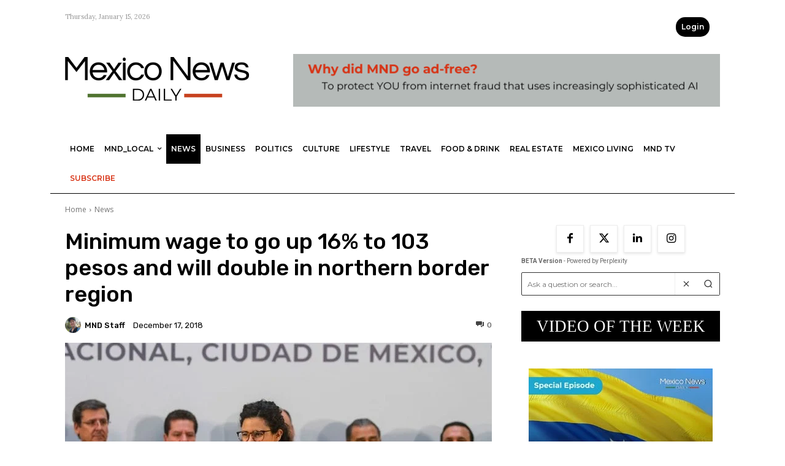

--- FILE ---
content_type: text/html; charset=UTF-8
request_url: https://mexiconewsdaily.com/news/minimum-wage-to-go-up-16-to-103-pesos/
body_size: 66002
content:
<!doctype html >
<!--[if IE 8]>    <html class="ie8" lang="en"> <![endif]-->
<!--[if IE 9]>    <html class="ie9" lang="en"> <![endif]-->
<!--[if gt IE 8]><!--> <html lang="en-US"> <!--<![endif]-->
<head>
    <meta name="viewport" content="width=device-width, initial-scale=1.0"><title>Minimum wage to go up 16% to 103 pesos but will double in border region</title><link rel="preload" href="https://mexiconewsdaily.com/wp-content/uploads/2022/10/Logo-Mexico-News-Daily-.png" as="image" fetchpriority="high"><link rel="preload" href="https://mexiconewsdaily.com/wp-content/uploads/2024/05/Logo-Mexico-News-Daily.webp" as="image" fetchpriority="high"><link rel="preload" href="https://mexiconewsdaily.com/wp-content/uploads/2025/03/MND_728_Adfree-2.png" as="image" fetchpriority="high"><link rel="preload" href="https://mexiconewsdaily.com/wp-content/uploads/2018/12/wage-1-696x464.jpg" as="image" imagesrcset="https://mexiconewsdaily.com/wp-content/uploads/2018/12/wage-1-696x464.jpg 696w, https://mexiconewsdaily.com/wp-content/uploads/2018/12/wage-1-300x200.jpg 300w, https://mexiconewsdaily.com/wp-content/uploads/2018/12/wage-1-768x512.jpg 768w, https://mexiconewsdaily.com/wp-content/uploads/2018/12/wage-1-150x100.jpg 150w, https://mexiconewsdaily.com/wp-content/uploads/2018/12/wage-1.jpg 850w" imagesizes="(max-width: 696px) 100vw, 696px" fetchpriority="high"><link rel="preload" href="https://mexiconewsdaily.com/wp-content/themes/Newspaper/images/icons/newspaper.woff?24" as="font" crossorigin><link rel="preload" href="https://mexiconewsdaily.com/wp-content/cache/perfmatters/mexiconewsdaily.com/fonts/memvYaGs126MiZpBA-UvWbX2vVnXBbObj2OVTS-mu0SC55I.woff2" as="font" type="font/woff2" crossorigin><link rel="preload" href="https://mexiconewsdaily.com/wp-content/cache/perfmatters/mexiconewsdaily.com/fonts/KFO7CnqEu92Fr1ME7kSn66aGLdTylUAMa3yUBHMdazQ.woff2" as="font" type="font/woff2" crossorigin><link rel="preload" href="https://mexiconewsdaily.com/wp-content/cache/perfmatters/mexiconewsdaily.com/fonts/JTUSjIg1_i6t8kCHKm459WlhyyTh89Y.woff2" as="font" type="font/woff2" crossorigin><link rel="preload" href="https://mexiconewsdaily.com/wp-content/cache/perfmatters/mexiconewsdaily.com/fonts/QdVUSTchPBm7nuUeVf70viFluW44JQ.woff2" as="font" type="font/woff2" crossorigin><link rel="preload" href="https://mexiconewsdaily.com/wp-content/cache/perfmatters/mexiconewsdaily.com/fonts/iJWKBXyIfDnIV7nBrXyw023e.woff2" as="font" type="font/woff2" crossorigin><link rel="preload" href="https://mexiconewsdaily.com/wp-content/cache/perfmatters/mexiconewsdaily.com/fonts/0QI6MX1D_JOuGQbT0gvTJPa787weuxJBkq18ndeYxZ0.woff2" as="font" type="font/woff2" crossorigin><style id="perfmatters-used-css">@-webkit-keyframes sbi-sk-scaleout{0%{-webkit-transform:scale(0);}100%{-webkit-transform:scale(1);opacity:0;}}@keyframes sbi-sk-scaleout{0%{-webkit-transform:scale(0);-ms-transform:scale(0);transform:scale(0);}100%{-webkit-transform:scale(1);-ms-transform:scale(1);transform:scale(1);opacity:0;}}@-webkit-keyframes fa-spin{0%{-webkit-transform:rotate(0);transform:rotate(0);}100%{-webkit-transform:rotate(359deg);transform:rotate(359deg);}}@keyframes fa-spin{0%{-webkit-transform:rotate(0);transform:rotate(0);}100%{-webkit-transform:rotate(359deg);transform:rotate(359deg);}}body:after{content:url("https://mexiconewsdaily.com/wp-content/plugins/instagram-feed/css/../img/sbi-sprite.png");display:none;}.menu-item i._mi,.menu-item img._mi{display:inline-block;vertical-align:middle;}.menu-item i._mi{width:auto;height:auto;margin-top:-.265em;font-size:1.2em;line-height:1;}.visuallyhidden{overflow:hidden;clip:rect(0 0 0 0);position:absolute;width:1px;height:1px;margin:-1px;padding:0;border:0;}.sidebar-pp-search-form{display:flex;flex-direction:row;align-items:center;margin:10px 0;background:#fff;border:1px solid #333;border-radius:2px;padding:0;}.sidebar-pp-search-input{flex:1;padding:7px 10px;border:none;border-radius:4px 0 0 4px;font-size:13px;font-family:Roboto,Arial,sans-serif;background:#fff;height:36px;outline:none;}.sidebar-pp-search-buttons{display:flex;flex-direction:row;align-items:center;background:#fff;border-radius:0 4px 4px 0;border-left:1px solid #eee;height:36px;padding:0;}.sidebar-pp-search-clear,.sidebar-pp-search-submit{background:#fff;border:none;cursor:pointer;padding:0 10px;color:#333;display:flex;align-items:center;height:36px;border-radius:0;transition:background .2s,color .2s;font-size:16px;}.sidebar-pp-search-clear:hover,.sidebar-pp-search-submit:hover{background:#f0f0f0;color:#000;}.sidebar-pp-search-clear svg,.sidebar-pp-search-submit svg{display:block;}.pp-credits{display:flex;align-items:flex-end;justify-content:right;align-content:flex-end;width:100%;margin-bottom:5px;padding-right:10px;}.pp-credits-text{font-size:10px;font-family:Roboto,Arial,sans-serif;color:#666;}@keyframes mmfadeIn{from{opacity:0;}to{opacity:1;}}@keyframes mmfadeOut{from{opacity:1;}to{opacity:0;}}@keyframes mmslideIn{from{transform:translateY(15%);}to{transform:translateY(0);}}@keyframes mmslideOut{from{transform:translateY(0);}to{transform:translateY(-10%);}}[data-mfp-src]{cursor:pointer;}[data-scroll-to-class]{cursor:pointer;}@font-face{font-family:"multipurpose";src:url("https://mexiconewsdaily.com/wp-content/plugins/td-composer/td-multi-purpose/images/icons/multipurpose.eot?2");src:url("https://mexiconewsdaily.com/wp-content/plugins/td-composer/td-multi-purpose/images/icons/multipurpose.eot?2#iefix") format("embedded-opentype"),url("https://mexiconewsdaily.com/wp-content/plugins/td-composer/td-multi-purpose/images/icons/multipurpose.woff?2") format("woff"),url("https://mexiconewsdaily.com/wp-content/plugins/td-composer/td-multi-purpose/images/icons/multipurpose.ttf?2") format("truetype"),url("https://mexiconewsdaily.com/wp-content/plugins/td-composer/td-multi-purpose/images/icons/multipurpose.svg?2#wpion") format("svg");font-weight:normal;font-style:normal;}[class*=" tdm-icon-"]:before,[class*=" tdm-icons"]:before,[class^=tdm-icon-]:before,[class^=tdm-icons]:before{font-family:"multipurpose" !important;speak:none;font-style:normal;font-weight:normal;font-variant:normal;text-transform:none;line-height:1;text-align:center;-webkit-font-smoothing:antialiased;-moz-osx-font-smoothing:grayscale;}[class*=tdm-icon-]{line-height:1;text-align:center;display:inline-block;}[class*=tdm-icons]{line-height:1;text-align:center;display:inline-block;cursor:default;}@-webkit-keyframes tdb-fullspin-anim{0%{-webkit-transform:rotate(0);transform:rotate(0);}100%{-webkit-transform:rotate(360deg);transform:rotate(360deg);}}@keyframes tdb-fullspin-anim{0%{-webkit-transform:rotate(0);transform:rotate(0);}100%{-webkit-transform:rotate(360deg);transform:rotate(360deg);}}</style>
    <meta charset="UTF-8" />
    
    <link rel="pingback" href="https://mexiconewsdaily.com/xmlrpc.php" />
    <style type="text/css">
		table.quiz_leaderboard_wrapper{width: 100%;border-collapse: collapse;border-spacing: 0;border: 0;color: #212529;}
		table.quiz_leaderboard_wrapper tr{}
		table.quiz_leaderboard_wrapper tr:nth-child(even) th, table.quiz_leaderboard_wrapper tr:nth-child(even) td{background: #dee2e6;}
		table.quiz_leaderboard_wrapper th, table.quiz_leaderboard_wrapper td{font-size: 14px;font-weight: normal;line-height: 20px;text-align: center;padding: .5rem;border: 1px solid #ccc;}
		table.quiz_leaderboard_wrapper th{font-size: 14px;font-weight: bold;line-height: 20px;background: #454d55;color: #FFF;}
		ol.quiz_leaderboard_wrapper{display: inline-block;background: #454d55;max-width: 100%;box-sizing: border-box;color: #FFF;font-size: 16px;border-radius: 6px;list-style-position: inside;padding: 15px 20px;margin: 0;}
		ol.quiz_leaderboard_wrapper li{padding: 2px 0;}
		.quiz_graph_wrapper ul.mlw_shortcode_bargraph{list-style: none;padding: 10px 0;margin: 0;width: 560px;}
		.quiz_graph_wrapper ul.mlw_shortcode_bargraph li{background: #00AEEF;color: #FFFFFF;border-radius: 2px;font-style: italic;font-weight: bolder;font-size: 14px;line-height: 20px;padding: 5px 10px;margin-bottom: 5px;}
		</style><meta name='robots' content='index, follow, max-image-preview:large, max-snippet:-1, max-video-preview:-1' />
	<style>img:is([sizes="auto" i], [sizes^="auto," i]) { contain-intrinsic-size: 3000px 1500px }</style>
	<link rel='dns-prefetch' href='//secure.gravatar.com'>

	<!-- This site is optimized with the Yoast SEO Premium plugin v26.7 (Yoast SEO v26.7) - https://yoast.com/wordpress/plugins/seo/ -->
	<meta name="description" content="The daily minimum wage will increase by 16% on January 1 to 102.68 pesos (US $5.10), the federal labor secretary announced." />
	<link rel="canonical" href="https://mexiconewsdaily.com/news/minimum-wage-to-go-up-16-to-103-pesos/" />
	<meta property="og:locale" content="en_US" />
	<meta property="og:type" content="article" />
	<meta property="og:title" content="Minimum wage to go up 16% to 103 pesos and will double in northern border region" />
	<meta property="og:description" content="The daily minimum wage will increase by 16% on January 1 to 102.68 pesos (US $5.10), the federal labor secretary announced." />
	<meta property="og:url" content="https://mexiconewsdaily.com/news/minimum-wage-to-go-up-16-to-103-pesos/" />
	<meta property="og:site_name" content="Mexico News Daily" />
	<meta property="article:publisher" content="https://www.facebook.com/mexiconewsdaily" />
	<meta property="article:published_time" content="2018-12-17T23:28:31+00:00" />
	<meta property="og:image" content="https://mexiconewsdaily.com/wp-content/uploads/2018/12/wage-1.jpg" />
	<meta property="og:image:width" content="850" />
	<meta property="og:image:height" content="567" />
	<meta property="og:image:type" content="image/jpeg" />
	<meta name="author" content="MND Staff" />
	<meta name="twitter:card" content="summary_large_image" />
	<meta name="twitter:creator" content="@mexicond" />
	<meta name="twitter:site" content="@mexicond" />
	<meta name="twitter:label1" content="Written by" />
	<meta name="twitter:data1" content="MND Staff" />
	<meta name="twitter:label2" content="Est. reading time" />
	<meta name="twitter:data2" content="2 minutes" />
	<script type="application/ld+json" class="yoast-schema-graph">{"@context":"https://schema.org","@graph":[{"@type":"Article","@id":"https://mexiconewsdaily.com/news/minimum-wage-to-go-up-16-to-103-pesos/#article","isPartOf":{"@id":"https://mexiconewsdaily.com/news/minimum-wage-to-go-up-16-to-103-pesos/"},"author":{"name":"MND Staff","@id":"https://mexiconewsdaily.com/#/schema/person/c764ef4e2868521498507ea10c13ddeb"},"headline":"Minimum wage to go up 16% to 103 pesos and will double in northern border region","datePublished":"2018-12-17T23:28:31+00:00","mainEntityOfPage":{"@id":"https://mexiconewsdaily.com/news/minimum-wage-to-go-up-16-to-103-pesos/"},"wordCount":432,"publisher":{"@id":"https://mexiconewsdaily.com/#organization"},"image":{"@id":"https://mexiconewsdaily.com/news/minimum-wage-to-go-up-16-to-103-pesos/#primaryimage"},"thumbnailUrl":"https://mexiconewsdaily.com/wp-content/uploads/2018/12/wage-1.jpg","keywords":["coneval","inflation","labor","luisa maria alcalde","minimum wage","poverty line"],"articleSection":["News"],"inLanguage":"en-US"},{"@type":"WebPage","@id":"https://mexiconewsdaily.com/news/minimum-wage-to-go-up-16-to-103-pesos/","url":"https://mexiconewsdaily.com/news/minimum-wage-to-go-up-16-to-103-pesos/","name":"Minimum wage to go up 16% to 103 pesos but will double in border region","isPartOf":{"@id":"https://mexiconewsdaily.com/#website"},"primaryImageOfPage":{"@id":"https://mexiconewsdaily.com/news/minimum-wage-to-go-up-16-to-103-pesos/#primaryimage"},"image":{"@id":"https://mexiconewsdaily.com/news/minimum-wage-to-go-up-16-to-103-pesos/#primaryimage"},"thumbnailUrl":"https://mexiconewsdaily.com/wp-content/uploads/2018/12/wage-1.jpg","datePublished":"2018-12-17T23:28:31+00:00","description":"The daily minimum wage will increase by 16% on January 1 to 102.68 pesos (US $5.10), the federal labor secretary announced.","breadcrumb":{"@id":"https://mexiconewsdaily.com/news/minimum-wage-to-go-up-16-to-103-pesos/#breadcrumb"},"inLanguage":"en-US","potentialAction":[{"@type":"ReadAction","target":["https://mexiconewsdaily.com/news/minimum-wage-to-go-up-16-to-103-pesos/"]}]},{"@type":"ImageObject","inLanguage":"en-US","@id":"https://mexiconewsdaily.com/news/minimum-wage-to-go-up-16-to-103-pesos/#primaryimage","url":"https://mexiconewsdaily.com/wp-content/uploads/2018/12/wage-1.jpg","contentUrl":"https://mexiconewsdaily.com/wp-content/uploads/2018/12/wage-1.jpg","width":850,"height":567,"caption":"Labor Secretary Alcalde is flanked by wage commission head Peñaloza, left, and López Obrador."},{"@type":"BreadcrumbList","@id":"https://mexiconewsdaily.com/news/minimum-wage-to-go-up-16-to-103-pesos/#breadcrumb","itemListElement":[{"@type":"ListItem","position":1,"name":"Home","item":"https://mexiconewsdaily.com/"},{"@type":"ListItem","position":2,"name":"News","item":"https://mexiconewsdaily.com/category/news/"},{"@type":"ListItem","position":3,"name":"Minimum wage to go up 16% to 103 pesos and will double in northern border region"}]},{"@type":"WebSite","@id":"https://mexiconewsdaily.com/#website","url":"https://mexiconewsdaily.com/","name":"Mexico News Daily","description":"Mexico&#039;s English-language news","publisher":{"@id":"https://mexiconewsdaily.com/#organization"},"alternateName":"MND","potentialAction":[{"@type":"SearchAction","target":{"@type":"EntryPoint","urlTemplate":"https://mexiconewsdaily.com/?s={search_term_string}"},"query-input":{"@type":"PropertyValueSpecification","valueRequired":true,"valueName":"search_term_string"}}],"inLanguage":"en-US"},{"@type":"Organization","@id":"https://mexiconewsdaily.com/#organization","name":"Mexico News Daily","alternateName":"MND","url":"https://mexiconewsdaily.com/","logo":{"@type":"ImageObject","inLanguage":"en-US","@id":"https://mexiconewsdaily.com/#/schema/logo/image/","url":"https://mexiconewsdaily.com/wp-content/uploads/2023/08/MND_Logo_Large.jpg","contentUrl":"https://mexiconewsdaily.com/wp-content/uploads/2023/08/MND_Logo_Large.jpg","width":600,"height":142,"caption":"Mexico News Daily"},"image":{"@id":"https://mexiconewsdaily.com/#/schema/logo/image/"},"sameAs":["https://www.facebook.com/mexiconewsdaily","https://x.com/mexicond","https://www.instagram.com/mexiconewsdaily/?hl=en"]},{"@type":"Person","@id":"https://mexiconewsdaily.com/#/schema/person/c764ef4e2868521498507ea10c13ddeb","name":"MND Staff","image":{"@type":"ImageObject","inLanguage":"en-US","@id":"https://mexiconewsdaily.com/#/schema/person/image/","url":"https://secure.gravatar.com/avatar/72c2e29d088376ae9b87ebcffaaf51e051479be12daaad9fb7921263d356972a?s=96&d=mm&r=g","contentUrl":"https://secure.gravatar.com/avatar/72c2e29d088376ae9b87ebcffaaf51e051479be12daaad9fb7921263d356972a?s=96&d=mm&r=g","caption":"MND Staff"},"url":"https://mexiconewsdaily.com/author/pdavies/"}]}</script>
	<!-- / Yoast SEO Premium plugin. -->


<link rel='dns-prefetch' href='//ajax.googleapis.com' />
<link rel='dns-prefetch' href='//www.googletagmanager.com' />
<link rel='dns-prefetch' href='//js.stripe.com' />

<link rel="alternate" type="application/rss+xml" title="Mexico News Daily &raquo; Feed" href="https://mexiconewsdaily.com/feed/" />
<link rel="alternate" type="application/rss+xml" title="Mexico News Daily &raquo; Comments Feed" href="https://mexiconewsdaily.com/comments/feed/" />
<!-- mexiconewsdaily.com is managing ads with Advanced Ads 2.0.16 – https://wpadvancedads.com/ --><script id="mexic-ready" defer src="[data-uri]"></script>
		<link rel="stylesheet" id="sbi_styles-css" type="text/css" media="all" data-pmdelayedstyle="https://mexiconewsdaily.com/wp-content/plugins/instagram-feed/css/sbi-styles.min.css?ver=6.10.0">
<link rel="stylesheet" id="menu-icons-extra-css" type="text/css" media="all" data-pmdelayedstyle="https://mexiconewsdaily.com/wp-content/plugins/menu-icons/css/extra.min.css?ver=0.13.20">
<link rel='stylesheet' id='wp-block-library-css' href='https://mexiconewsdaily.com/wp-includes/css/dist/block-library/style.min.css?ver=6.8.3' type='text/css' media='all' />
<style id='classic-theme-styles-inline-css' type='text/css'>
/*! This file is auto-generated */
.wp-block-button__link{color:#fff;background-color:#32373c;border-radius:9999px;box-shadow:none;text-decoration:none;padding:calc(.667em + 2px) calc(1.333em + 2px);font-size:1.125em}.wp-block-file__button{background:#32373c;color:#fff;text-decoration:none}
</style>
<style id='qsm-quiz-style-inline-css' type='text/css'>


</style>
<style id='global-styles-inline-css' type='text/css'>
:root{--wp--preset--aspect-ratio--square: 1;--wp--preset--aspect-ratio--4-3: 4/3;--wp--preset--aspect-ratio--3-4: 3/4;--wp--preset--aspect-ratio--3-2: 3/2;--wp--preset--aspect-ratio--2-3: 2/3;--wp--preset--aspect-ratio--16-9: 16/9;--wp--preset--aspect-ratio--9-16: 9/16;--wp--preset--color--black: #000000;--wp--preset--color--cyan-bluish-gray: #abb8c3;--wp--preset--color--white: #ffffff;--wp--preset--color--pale-pink: #f78da7;--wp--preset--color--vivid-red: #cf2e2e;--wp--preset--color--luminous-vivid-orange: #ff6900;--wp--preset--color--luminous-vivid-amber: #fcb900;--wp--preset--color--light-green-cyan: #7bdcb5;--wp--preset--color--vivid-green-cyan: #00d084;--wp--preset--color--pale-cyan-blue: #8ed1fc;--wp--preset--color--vivid-cyan-blue: #0693e3;--wp--preset--color--vivid-purple: #9b51e0;--wp--preset--gradient--vivid-cyan-blue-to-vivid-purple: linear-gradient(135deg,rgba(6,147,227,1) 0%,rgb(155,81,224) 100%);--wp--preset--gradient--light-green-cyan-to-vivid-green-cyan: linear-gradient(135deg,rgb(122,220,180) 0%,rgb(0,208,130) 100%);--wp--preset--gradient--luminous-vivid-amber-to-luminous-vivid-orange: linear-gradient(135deg,rgba(252,185,0,1) 0%,rgba(255,105,0,1) 100%);--wp--preset--gradient--luminous-vivid-orange-to-vivid-red: linear-gradient(135deg,rgba(255,105,0,1) 0%,rgb(207,46,46) 100%);--wp--preset--gradient--very-light-gray-to-cyan-bluish-gray: linear-gradient(135deg,rgb(238,238,238) 0%,rgb(169,184,195) 100%);--wp--preset--gradient--cool-to-warm-spectrum: linear-gradient(135deg,rgb(74,234,220) 0%,rgb(151,120,209) 20%,rgb(207,42,186) 40%,rgb(238,44,130) 60%,rgb(251,105,98) 80%,rgb(254,248,76) 100%);--wp--preset--gradient--blush-light-purple: linear-gradient(135deg,rgb(255,206,236) 0%,rgb(152,150,240) 100%);--wp--preset--gradient--blush-bordeaux: linear-gradient(135deg,rgb(254,205,165) 0%,rgb(254,45,45) 50%,rgb(107,0,62) 100%);--wp--preset--gradient--luminous-dusk: linear-gradient(135deg,rgb(255,203,112) 0%,rgb(199,81,192) 50%,rgb(65,88,208) 100%);--wp--preset--gradient--pale-ocean: linear-gradient(135deg,rgb(255,245,203) 0%,rgb(182,227,212) 50%,rgb(51,167,181) 100%);--wp--preset--gradient--electric-grass: linear-gradient(135deg,rgb(202,248,128) 0%,rgb(113,206,126) 100%);--wp--preset--gradient--midnight: linear-gradient(135deg,rgb(2,3,129) 0%,rgb(40,116,252) 100%);--wp--preset--font-size--small: 11px;--wp--preset--font-size--medium: 20px;--wp--preset--font-size--large: 32px;--wp--preset--font-size--x-large: 42px;--wp--preset--font-size--regular: 15px;--wp--preset--font-size--larger: 50px;--wp--preset--spacing--20: 0.44rem;--wp--preset--spacing--30: 0.67rem;--wp--preset--spacing--40: 1rem;--wp--preset--spacing--50: 1.5rem;--wp--preset--spacing--60: 2.25rem;--wp--preset--spacing--70: 3.38rem;--wp--preset--spacing--80: 5.06rem;--wp--preset--shadow--natural: 6px 6px 9px rgba(0, 0, 0, 0.2);--wp--preset--shadow--deep: 12px 12px 50px rgba(0, 0, 0, 0.4);--wp--preset--shadow--sharp: 6px 6px 0px rgba(0, 0, 0, 0.2);--wp--preset--shadow--outlined: 6px 6px 0px -3px rgba(255, 255, 255, 1), 6px 6px rgba(0, 0, 0, 1);--wp--preset--shadow--crisp: 6px 6px 0px rgba(0, 0, 0, 1);}:where(.is-layout-flex){gap: 0.5em;}:where(.is-layout-grid){gap: 0.5em;}body .is-layout-flex{display: flex;}.is-layout-flex{flex-wrap: wrap;align-items: center;}.is-layout-flex > :is(*, div){margin: 0;}body .is-layout-grid{display: grid;}.is-layout-grid > :is(*, div){margin: 0;}:where(.wp-block-columns.is-layout-flex){gap: 2em;}:where(.wp-block-columns.is-layout-grid){gap: 2em;}:where(.wp-block-post-template.is-layout-flex){gap: 1.25em;}:where(.wp-block-post-template.is-layout-grid){gap: 1.25em;}.has-black-color{color: var(--wp--preset--color--black) !important;}.has-cyan-bluish-gray-color{color: var(--wp--preset--color--cyan-bluish-gray) !important;}.has-white-color{color: var(--wp--preset--color--white) !important;}.has-pale-pink-color{color: var(--wp--preset--color--pale-pink) !important;}.has-vivid-red-color{color: var(--wp--preset--color--vivid-red) !important;}.has-luminous-vivid-orange-color{color: var(--wp--preset--color--luminous-vivid-orange) !important;}.has-luminous-vivid-amber-color{color: var(--wp--preset--color--luminous-vivid-amber) !important;}.has-light-green-cyan-color{color: var(--wp--preset--color--light-green-cyan) !important;}.has-vivid-green-cyan-color{color: var(--wp--preset--color--vivid-green-cyan) !important;}.has-pale-cyan-blue-color{color: var(--wp--preset--color--pale-cyan-blue) !important;}.has-vivid-cyan-blue-color{color: var(--wp--preset--color--vivid-cyan-blue) !important;}.has-vivid-purple-color{color: var(--wp--preset--color--vivid-purple) !important;}.has-black-background-color{background-color: var(--wp--preset--color--black) !important;}.has-cyan-bluish-gray-background-color{background-color: var(--wp--preset--color--cyan-bluish-gray) !important;}.has-white-background-color{background-color: var(--wp--preset--color--white) !important;}.has-pale-pink-background-color{background-color: var(--wp--preset--color--pale-pink) !important;}.has-vivid-red-background-color{background-color: var(--wp--preset--color--vivid-red) !important;}.has-luminous-vivid-orange-background-color{background-color: var(--wp--preset--color--luminous-vivid-orange) !important;}.has-luminous-vivid-amber-background-color{background-color: var(--wp--preset--color--luminous-vivid-amber) !important;}.has-light-green-cyan-background-color{background-color: var(--wp--preset--color--light-green-cyan) !important;}.has-vivid-green-cyan-background-color{background-color: var(--wp--preset--color--vivid-green-cyan) !important;}.has-pale-cyan-blue-background-color{background-color: var(--wp--preset--color--pale-cyan-blue) !important;}.has-vivid-cyan-blue-background-color{background-color: var(--wp--preset--color--vivid-cyan-blue) !important;}.has-vivid-purple-background-color{background-color: var(--wp--preset--color--vivid-purple) !important;}.has-black-border-color{border-color: var(--wp--preset--color--black) !important;}.has-cyan-bluish-gray-border-color{border-color: var(--wp--preset--color--cyan-bluish-gray) !important;}.has-white-border-color{border-color: var(--wp--preset--color--white) !important;}.has-pale-pink-border-color{border-color: var(--wp--preset--color--pale-pink) !important;}.has-vivid-red-border-color{border-color: var(--wp--preset--color--vivid-red) !important;}.has-luminous-vivid-orange-border-color{border-color: var(--wp--preset--color--luminous-vivid-orange) !important;}.has-luminous-vivid-amber-border-color{border-color: var(--wp--preset--color--luminous-vivid-amber) !important;}.has-light-green-cyan-border-color{border-color: var(--wp--preset--color--light-green-cyan) !important;}.has-vivid-green-cyan-border-color{border-color: var(--wp--preset--color--vivid-green-cyan) !important;}.has-pale-cyan-blue-border-color{border-color: var(--wp--preset--color--pale-cyan-blue) !important;}.has-vivid-cyan-blue-border-color{border-color: var(--wp--preset--color--vivid-cyan-blue) !important;}.has-vivid-purple-border-color{border-color: var(--wp--preset--color--vivid-purple) !important;}.has-vivid-cyan-blue-to-vivid-purple-gradient-background{background: var(--wp--preset--gradient--vivid-cyan-blue-to-vivid-purple) !important;}.has-light-green-cyan-to-vivid-green-cyan-gradient-background{background: var(--wp--preset--gradient--light-green-cyan-to-vivid-green-cyan) !important;}.has-luminous-vivid-amber-to-luminous-vivid-orange-gradient-background{background: var(--wp--preset--gradient--luminous-vivid-amber-to-luminous-vivid-orange) !important;}.has-luminous-vivid-orange-to-vivid-red-gradient-background{background: var(--wp--preset--gradient--luminous-vivid-orange-to-vivid-red) !important;}.has-very-light-gray-to-cyan-bluish-gray-gradient-background{background: var(--wp--preset--gradient--very-light-gray-to-cyan-bluish-gray) !important;}.has-cool-to-warm-spectrum-gradient-background{background: var(--wp--preset--gradient--cool-to-warm-spectrum) !important;}.has-blush-light-purple-gradient-background{background: var(--wp--preset--gradient--blush-light-purple) !important;}.has-blush-bordeaux-gradient-background{background: var(--wp--preset--gradient--blush-bordeaux) !important;}.has-luminous-dusk-gradient-background{background: var(--wp--preset--gradient--luminous-dusk) !important;}.has-pale-ocean-gradient-background{background: var(--wp--preset--gradient--pale-ocean) !important;}.has-electric-grass-gradient-background{background: var(--wp--preset--gradient--electric-grass) !important;}.has-midnight-gradient-background{background: var(--wp--preset--gradient--midnight) !important;}.has-small-font-size{font-size: var(--wp--preset--font-size--small) !important;}.has-medium-font-size{font-size: var(--wp--preset--font-size--medium) !important;}.has-large-font-size{font-size: var(--wp--preset--font-size--large) !important;}.has-x-large-font-size{font-size: var(--wp--preset--font-size--x-large) !important;}
:where(.wp-block-post-template.is-layout-flex){gap: 1.25em;}:where(.wp-block-post-template.is-layout-grid){gap: 1.25em;}
:where(.wp-block-columns.is-layout-flex){gap: 2em;}:where(.wp-block-columns.is-layout-grid){gap: 2em;}
:root :where(.wp-block-pullquote){font-size: 1.5em;line-height: 1.6;}
</style>
<link rel="stylesheet" id="codedecorator_shp_style-css" type="text/css" media="all" data-pmdelayedstyle="https://mexiconewsdaily.com/wp-content/plugins/advance-show-hide-password/assets/css/style.css?ver=1.0.0">
<link rel="stylesheet" id="wp-event-manager-frontend-css" type="text/css" media="all" data-pmdelayedstyle="https://mexiconewsdaily.com/wp-content/plugins/wp-event-manager/assets/css/frontend.min.css?ver=6.8.3">
<link rel="stylesheet" id="wp-event-manager-jquery-ui-css-css" type="text/css" media="all" data-pmdelayedstyle="https://mexiconewsdaily.com/wp-content/plugins/wp-event-manager/assets/js/jquery-ui/jquery-ui.css?ver=6.8.3">
<link rel="stylesheet" id="wp-event-manager-jquery-timepicker-css-css" type="text/css" media="all" data-pmdelayedstyle="https://mexiconewsdaily.com/wp-content/plugins/wp-event-manager/assets/js/jquery-timepicker/jquery.timepicker.min.css?ver=6.8.3">
<link rel="stylesheet" id="wp-event-manager-grid-style-css" type="text/css" media="all" data-pmdelayedstyle="https://mexiconewsdaily.com/wp-content/plugins/wp-event-manager/assets/css/wpem-grid.min.css?ver=6.8.3">
<link rel="stylesheet" id="wp-event-manager-font-style-css" type="text/css" media="all" data-pmdelayedstyle="https://mexiconewsdaily.com/wp-content/plugins/wp-event-manager/assets/fonts/style.css?ver=6.8.3">
<link rel="stylesheet" id="perplexity-search-css-css" type="text/css" media="all" data-pmdelayedstyle="https://mexiconewsdaily.com/wp-content/plugins/perplexity-search/assets/css/perplexity-search.css?ver=1.0.0">
<link rel="stylesheet" id="qsm-ultimate-front-css-css" type="text/css" media="all" data-pmdelayedstyle="https://mexiconewsdaily.com/wp-content/plugins/qsm-ultimate/css/front.css?ver=1.0.2">
<link rel="stylesheet" id="issuem-leaky-paywall-css" type="text/css" media="all" data-pmdelayedstyle="https://mexiconewsdaily.com/wp-content/plugins/leaky-paywall//css/issuem-leaky-paywall.css?ver=4.22.6">
<link rel="stylesheet" id="leaky-paywall-quick-register-css" type="text/css" media="all" data-pmdelayedstyle="https://mexiconewsdaily.com/wp-content/plugins/leaky-paywall-quick-register/includes/css/style.css?ver=1.1.7">
<link rel="stylesheet" id="lp_conditional_display_notice_admin_css-css" type="text/css" media="all" data-pmdelayedstyle="https://mexiconewsdaily.com/wp-content/plugins/leaky-paywall-conditional-display-notice/css/admin-style.css?ver=6.8.3">
<link rel="stylesheet" id="leaky-paywall-coupons-css-css" type="text/css" media="all" data-pmdelayedstyle="https://mexiconewsdaily.com/wp-content/plugins/leaky-paywall-coupons//css/leaky-paywall-coupons.css?ver=2.4.2">
<link rel="stylesheet" id="td-plugin-multi-purpose-css" type="text/css" media="all" data-pmdelayedstyle="https://mexiconewsdaily.com/wp-content/plugins/td-composer/td-multi-purpose/style.css?ver=7cd248d7ca13c255207c3f8b916c3f00">
<link rel='stylesheet' id='google-fonts-style-css' href='https://mexiconewsdaily.com/wp-content/cache/perfmatters/mexiconewsdaily.com/fonts/9c64ee59c81a.google-fonts.min.css' type='text/css' media='all' />
<link rel='stylesheet' id='td-theme-css' href='https://mexiconewsdaily.com/wp-content/themes/Newspaper/style.css?ver=12.7.3' type='text/css' media='all' />
<style id='td-theme-inline-css' type='text/css'>@media (max-width:767px){.td-header-desktop-wrap{display:none}}@media (min-width:767px){.td-header-mobile-wrap{display:none}}</style>
<link rel="stylesheet" id="td-theme-child-css" type="text/css" media="all" data-pmdelayedstyle="https://mexiconewsdaily.com/wp-content/themes/Newspaper-child/style.css?ver=12.7.3c">
<link rel="stylesheet" id="rpt-css" type="text/css" media="all" data-pmdelayedstyle="https://mexiconewsdaily.com/wp-content/plugins/dk-pricr-responsive-pricing-table/inc/css/rpt_style.min.css?ver=5.1.13">
<link rel='stylesheet' id='td-legacy-framework-front-style-css' href='https://mexiconewsdaily.com/wp-content/plugins/td-composer/legacy/Newspaper/assets/css/td_legacy_main.css?ver=7cd248d7ca13c255207c3f8b916c3f00' type='text/css' media='all' />
<link rel='stylesheet' id='td-standard-pack-framework-front-style-css' href='https://mexiconewsdaily.com/wp-content/plugins/td-standard-pack/Newspaper/assets/css/td_standard_pack_main.css?ver=c12e6da63ed2f212e87e44e5e9b9a302' type='text/css' media='all' />
<link rel="stylesheet" id="tdb_style_cloud_templates_front-css" type="text/css" media="all" data-pmdelayedstyle="https://mexiconewsdaily.com/wp-content/plugins/td-cloud-library/assets/css/tdb_main.css?ver=6127d3b6131f900b2e62bb855b13dc3b">
<link rel="stylesheet" id="qsm-advance-question-addon-front-css-css" type="text/css" media="all" data-pmdelayedstyle="https://mexiconewsdaily.com/wp-content/plugins/qsm-advance-question/css/qsm-custom-addon-front.css?ver=1.5.1">
<link rel="stylesheet" id="qsm-multi-polar-slide-css" type="text/css" media="all" data-pmdelayedstyle="https://mexiconewsdaily.com/wp-content/plugins/qsm-advance-question/css/qsm-multi-polar-slide.css?ver=1.5.1">
<script type="text/javascript" src="https://mexiconewsdaily.com/wp-includes/js/jquery/jquery.min.js?ver=3.7.1" id="jquery-core-js"></script>
<script type="text/javascript" id="advanced-ads-advanced-js-js-extra" defer src="[data-uri]"></script>
<script type="text/javascript" src="https://mexiconewsdaily.com/wp-content/plugins/advanced-ads/public/assets/js/advanced.min.js?ver=2.0.16" id="advanced-ads-advanced-js-js" defer></script>
<script type="text/javascript" id="advanced_ads_pro/visitor_conditions-js-extra" defer src="[data-uri]"></script>
<script type="text/javascript" src="https://mexiconewsdaily.com/wp-content/plugins/advanced-ads-pro/modules/advanced-visitor-conditions/inc/conditions.min.js?ver=3.0.8" id="advanced_ads_pro/visitor_conditions-js" defer></script>
<script type="text/javascript" src="https://mexiconewsdaily.com/wp-content/cache/perfmatters/mexiconewsdaily.com/minify/329f17ffb730.leaky-paywall-registration-redirect.min.js?ver=1.3.2" id="lp_registration_redirect-js" defer></script>
<script type="text/javascript" id="lp_conditional_display_notice_js-js-extra" defer src="[data-uri]"></script>
<script type="text/javascript" src="https://mexiconewsdaily.com/wp-content/cache/perfmatters/mexiconewsdaily.com/minify/5587a9efc8a3.leaky-paywall-conditional-display-notice.min.js?ver=1.2.0" id="lp_conditional_display_notice_js-js" defer></script>
<script type="text/javascript" src="https://mexiconewsdaily.com/wp-content/cache/perfmatters/mexiconewsdaily.com/minify/efefef7bcaf7.script.min.js?ver=2.4.2" id="leaky-paywall-coupons-js-js" defer></script>

<!-- Google tag (gtag.js) snippet added by Site Kit -->
<!-- Google Analytics snippet added by Site Kit -->
<script type="text/javascript" src="https://www.googletagmanager.com/gtag/js?id=GT-TQR2B3C" id="google_gtagjs-js" async></script>
<script type="text/javascript" id="google_gtagjs-js-after">
/* <![CDATA[ */
window.dataLayer = window.dataLayer || [];function gtag(){dataLayer.push(arguments);}
gtag("set","linker",{"domains":["mexiconewsdaily.com"]});
gtag("js", new Date());
gtag("set", "developer_id.dZTNiMT", true);
gtag("config", "GT-TQR2B3C");
 window._googlesitekit = window._googlesitekit || {}; window._googlesitekit.throttledEvents = []; window._googlesitekit.gtagEvent = (name, data) => { var key = JSON.stringify( { name, data } ); if ( !! window._googlesitekit.throttledEvents[ key ] ) { return; } window._googlesitekit.throttledEvents[ key ] = true; setTimeout( () => { delete window._googlesitekit.throttledEvents[ key ]; }, 5 ); gtag( "event", name, { ...data, event_source: "site-kit" } ); }; 
/* ]]> */
</script>
<script type="pmdelayedscript" src="https://mexiconewsdaily.com/wp-content/plugins/dk-pricr-responsive-pricing-table/inc/js/rpt.min.js?ver=5.1.13" id="rpt-js" data-perfmatters-type="text/javascript" data-cfasync="false" data-no-optimize="1" data-no-defer="1" data-no-minify="1"></script>
<script type="text/javascript" src="https://js.stripe.com/v3/?ver=4.22.6" id="stripe-js" defer></script>
<link rel="alternate" title="oEmbed (JSON)" type="application/json+oembed" href="https://mexiconewsdaily.com/wp-json/oembed/1.0/embed?url=https%3A%2F%2Fmexiconewsdaily.com%2Fnews%2Fminimum-wage-to-go-up-16-to-103-pesos%2F" />
<link rel="alternate" title="oEmbed (XML)" type="text/xml+oembed" href="https://mexiconewsdaily.com/wp-json/oembed/1.0/embed?url=https%3A%2F%2Fmexiconewsdaily.com%2Fnews%2Fminimum-wage-to-go-up-16-to-103-pesos%2F&#038;format=xml" />
<meta name="generator" content="Site Kit by Google 1.170.0" />        <script src="https://challenges.cloudflare.com/turnstile/v0/api.js" async defer></script>


        <script defer src="[data-uri]"></script>
    
    <style id="tdb-global-colors">:root{--accent-color:#fff}</style>

    
	            <style id="tdb-global-fonts">
                
:root{--global-font-1:Open Sans;--global-font-2:Montserrat;--global-font-3:Lora;}
            </style>
            		<script type="text/javascript" defer src="[data-uri]"></script>
		
<!-- JS generated by theme -->

<script type="text/javascript" id="td-generated-header-js" defer src="[data-uri]"></script>


<!-- Header style compiled by theme -->

<style>.td-page-title,.td-category-title-holder .td-page-title{font-family:Montserrat}:root{--td_theme_color:#000000;--td_slider_text:rgba(0,0,0,0.7)}.td-header-style-12 .td-header-menu-wrap-full,.td-header-style-12 .td-affix,.td-grid-style-1.td-hover-1 .td-big-grid-post:hover .td-post-category,.td-grid-style-5.td-hover-1 .td-big-grid-post:hover .td-post-category,.td_category_template_3 .td-current-sub-category,.td_category_template_8 .td-category-header .td-category a.td-current-sub-category,.td_category_template_4 .td-category-siblings .td-category a:hover,.td_block_big_grid_9.td-grid-style-1 .td-post-category,.td_block_big_grid_9.td-grid-style-5 .td-post-category,.td-grid-style-6.td-hover-1 .td-module-thumb:after,.tdm-menu-active-style5 .td-header-menu-wrap .sf-menu>.current-menu-item>a,.tdm-menu-active-style5 .td-header-menu-wrap .sf-menu>.current-menu-ancestor>a,.tdm-menu-active-style5 .td-header-menu-wrap .sf-menu>.current-category-ancestor>a,.tdm-menu-active-style5 .td-header-menu-wrap .sf-menu>li>a:hover,.tdm-menu-active-style5 .td-header-menu-wrap .sf-menu>.sfHover>a{background-color:#000000}.td_mega_menu_sub_cats .cur-sub-cat,.td-mega-span h3 a:hover,.td_mod_mega_menu:hover .entry-title a,.header-search-wrap .result-msg a:hover,.td-header-top-menu .td-drop-down-search .td_module_wrap:hover .entry-title a,.td-header-top-menu .td-icon-search:hover,.td-header-wrap .result-msg a:hover,.top-header-menu li a:hover,.top-header-menu .current-menu-item>a,.top-header-menu .current-menu-ancestor>a,.top-header-menu .current-category-ancestor>a,.td-social-icon-wrap>a:hover,.td-header-sp-top-widget .td-social-icon-wrap a:hover,.td_mod_related_posts:hover h3>a,.td-post-template-11 .td-related-title .td-related-left:hover,.td-post-template-11 .td-related-title .td-related-right:hover,.td-post-template-11 .td-related-title .td-cur-simple-item,.td-post-template-11 .td_block_related_posts .td-next-prev-wrap a:hover,.td-category-header .td-pulldown-category-filter-link:hover,.td-category-siblings .td-subcat-dropdown a:hover,.td-category-siblings .td-subcat-dropdown a.td-current-sub-category,.footer-text-wrap .footer-email-wrap a,.footer-social-wrap a:hover,.td_module_17 .td-read-more a:hover,.td_module_18 .td-read-more a:hover,.td_module_19 .td-post-author-name a:hover,.td-pulldown-syle-2 .td-subcat-dropdown:hover .td-subcat-more span,.td-pulldown-syle-2 .td-subcat-dropdown:hover .td-subcat-more i,.td-pulldown-syle-3 .td-subcat-dropdown:hover .td-subcat-more span,.td-pulldown-syle-3 .td-subcat-dropdown:hover .td-subcat-more i,.tdm-menu-active-style3 .tdm-header.td-header-wrap .sf-menu>.current-category-ancestor>a,.tdm-menu-active-style3 .tdm-header.td-header-wrap .sf-menu>.current-menu-ancestor>a,.tdm-menu-active-style3 .tdm-header.td-header-wrap .sf-menu>.current-menu-item>a,.tdm-menu-active-style3 .tdm-header.td-header-wrap .sf-menu>.sfHover>a,.tdm-menu-active-style3 .tdm-header.td-header-wrap .sf-menu>li>a:hover{color:#000000}.td-mega-menu-page .wpb_content_element ul li a:hover,.td-theme-wrap .td-aj-search-results .td_module_wrap:hover .entry-title a,.td-theme-wrap .header-search-wrap .result-msg a:hover{color:#000000!important}.td_category_template_8 .td-category-header .td-category a.td-current-sub-category,.td_category_template_4 .td-category-siblings .td-category a:hover,.tdm-menu-active-style4 .tdm-header .sf-menu>.current-menu-item>a,.tdm-menu-active-style4 .tdm-header .sf-menu>.current-menu-ancestor>a,.tdm-menu-active-style4 .tdm-header .sf-menu>.current-category-ancestor>a,.tdm-menu-active-style4 .tdm-header .sf-menu>li>a:hover,.tdm-menu-active-style4 .tdm-header .sf-menu>.sfHover>a{border-color:#000000}.td_mega_menu_sub_cats .block-mega-child-cats a{font-family:Montserrat}.td-sub-footer-menu ul li a{font-size:13px}.td-page-title,.td-category-title-holder .td-page-title{font-family:Montserrat}:root{--td_theme_color:#000000;--td_slider_text:rgba(0,0,0,0.7)}.td-header-style-12 .td-header-menu-wrap-full,.td-header-style-12 .td-affix,.td-grid-style-1.td-hover-1 .td-big-grid-post:hover .td-post-category,.td-grid-style-5.td-hover-1 .td-big-grid-post:hover .td-post-category,.td_category_template_3 .td-current-sub-category,.td_category_template_8 .td-category-header .td-category a.td-current-sub-category,.td_category_template_4 .td-category-siblings .td-category a:hover,.td_block_big_grid_9.td-grid-style-1 .td-post-category,.td_block_big_grid_9.td-grid-style-5 .td-post-category,.td-grid-style-6.td-hover-1 .td-module-thumb:after,.tdm-menu-active-style5 .td-header-menu-wrap .sf-menu>.current-menu-item>a,.tdm-menu-active-style5 .td-header-menu-wrap .sf-menu>.current-menu-ancestor>a,.tdm-menu-active-style5 .td-header-menu-wrap .sf-menu>.current-category-ancestor>a,.tdm-menu-active-style5 .td-header-menu-wrap .sf-menu>li>a:hover,.tdm-menu-active-style5 .td-header-menu-wrap .sf-menu>.sfHover>a{background-color:#000000}.td_mega_menu_sub_cats .cur-sub-cat,.td-mega-span h3 a:hover,.td_mod_mega_menu:hover .entry-title a,.header-search-wrap .result-msg a:hover,.td-header-top-menu .td-drop-down-search .td_module_wrap:hover .entry-title a,.td-header-top-menu .td-icon-search:hover,.td-header-wrap .result-msg a:hover,.top-header-menu li a:hover,.top-header-menu .current-menu-item>a,.top-header-menu .current-menu-ancestor>a,.top-header-menu .current-category-ancestor>a,.td-social-icon-wrap>a:hover,.td-header-sp-top-widget .td-social-icon-wrap a:hover,.td_mod_related_posts:hover h3>a,.td-post-template-11 .td-related-title .td-related-left:hover,.td-post-template-11 .td-related-title .td-related-right:hover,.td-post-template-11 .td-related-title .td-cur-simple-item,.td-post-template-11 .td_block_related_posts .td-next-prev-wrap a:hover,.td-category-header .td-pulldown-category-filter-link:hover,.td-category-siblings .td-subcat-dropdown a:hover,.td-category-siblings .td-subcat-dropdown a.td-current-sub-category,.footer-text-wrap .footer-email-wrap a,.footer-social-wrap a:hover,.td_module_17 .td-read-more a:hover,.td_module_18 .td-read-more a:hover,.td_module_19 .td-post-author-name a:hover,.td-pulldown-syle-2 .td-subcat-dropdown:hover .td-subcat-more span,.td-pulldown-syle-2 .td-subcat-dropdown:hover .td-subcat-more i,.td-pulldown-syle-3 .td-subcat-dropdown:hover .td-subcat-more span,.td-pulldown-syle-3 .td-subcat-dropdown:hover .td-subcat-more i,.tdm-menu-active-style3 .tdm-header.td-header-wrap .sf-menu>.current-category-ancestor>a,.tdm-menu-active-style3 .tdm-header.td-header-wrap .sf-menu>.current-menu-ancestor>a,.tdm-menu-active-style3 .tdm-header.td-header-wrap .sf-menu>.current-menu-item>a,.tdm-menu-active-style3 .tdm-header.td-header-wrap .sf-menu>.sfHover>a,.tdm-menu-active-style3 .tdm-header.td-header-wrap .sf-menu>li>a:hover{color:#000000}.td-mega-menu-page .wpb_content_element ul li a:hover,.td-theme-wrap .td-aj-search-results .td_module_wrap:hover .entry-title a,.td-theme-wrap .header-search-wrap .result-msg a:hover{color:#000000!important}.td_category_template_8 .td-category-header .td-category a.td-current-sub-category,.td_category_template_4 .td-category-siblings .td-category a:hover,.tdm-menu-active-style4 .tdm-header .sf-menu>.current-menu-item>a,.tdm-menu-active-style4 .tdm-header .sf-menu>.current-menu-ancestor>a,.tdm-menu-active-style4 .tdm-header .sf-menu>.current-category-ancestor>a,.tdm-menu-active-style4 .tdm-header .sf-menu>li>a:hover,.tdm-menu-active-style4 .tdm-header .sf-menu>.sfHover>a{border-color:#000000}.td_mega_menu_sub_cats .block-mega-child-cats a{font-family:Montserrat}.td-sub-footer-menu ul li a{font-size:13px}</style>

<link rel="icon" href="https://mexiconewsdaily.com/wp-content/uploads/2022/10/cropped-Favicon-MND-32x32.jpg" sizes="32x32" />
<link rel="icon" href="https://mexiconewsdaily.com/wp-content/uploads/2022/10/cropped-Favicon-MND-192x192.jpg" sizes="192x192" />
<link rel="apple-touch-icon" href="https://mexiconewsdaily.com/wp-content/uploads/2022/10/cropped-Favicon-MND-180x180.jpg" />
<meta name="msapplication-TileImage" content="https://mexiconewsdaily.com/wp-content/uploads/2022/10/cropped-Favicon-MND-270x270.jpg" />
		<style type="text/css" id="wp-custom-css">
			/* Begin BigScoots Performance Team */
.single .td-post-content .tdb-block-inner {
    display: block !important;
}

[class*="mexic-general-content-"] {
	aspect-ratio: 1068 / 90;
}

[class*="mexic-mobile-content-"] {
	aspect-ratio: 390 / 278;
}


ul.account_menu {list-style:none; padding-left:0;}
div.newsletter_preferences p.leaky-paywall-logout-link, div.edit_profile p.leaky-paywall-logout-link, div.payment_info p.leaky-paywall-logout-link {display:none;}

div.edit_profile .leaky-paywall-profile-subscription-title, div.edit_profile .leaky-paywall-profile-subscription-details, div.edit_profile hr, div.edit_profile #flowletter-custom-fields, div.edit_profile p:nth-child(13)  {display:none;}

div.edit_profile .leaky-paywall-change-link, div.newsletter_preferences .leaky-paywall-change-link {display:none;}

div.edit_profile .leaky-paywall-subscriber-info, div.newsletter_preferences .leaky-paywall-subscriber-info {display:none;}

div.edit_profile .leaky-paywall-cancel-link, div.newsletter_preferences .leaky-paywall-cancel-link {display:none;}

div.edit_profile > p:nth-child(14), div.payment_info > p:nth-child(14) {display:none;}

div.payment_info .leaky-paywall-your-profile-header, div.payment_info hr, div.payment_info #leaky-paywall-profile, div.payment_info #flowletter-custom-fields, div.payment_info p:nth-child(13) {display:none;}

div.newsletter_preferences .leaky-paywall-profile-subscription-title, div.newsletter_preferences .leaky-paywall-profile-subscription-details, div.newsletter_preferences hr, div.newsletter_preferences .leaky-paywall-your-profile-header, div.newsletter_preferences #leaky-paywall-profile {display:none;}

div.full_width_button > div {width:100%;}

.tdi_53 .tdm-btn-icon:last-child{
					margin-left: 11px;
				}



.tdi_51 .tdm-btn-icon:last-child{
					margin-left: 11px;
				}


.tdb-author-by {
    display: none;
}


.td_module_14 .td-post-author-name {
	   display: none;
}

.homeNews .td-post-author-name {
	   display: none;
}



.tdi_123 .tdb-comm-icon {
    display: ;
}

.tdb-post-meta span, .tdb-post-meta i {
     display: ;
}

input[type=text]:active, input[type=url]:active, input[type=tel]:active, input[type=email]:active, input[type=text]:focus, input[type=url]:focus, input[type=tel]:focus, input[type=email]:focus {
    border: 1px solid #333333;
}

.tdb_search_form .tdb-search-form-input {
    border: 1px solid #444444;
}



.td_block_exchange .td-exchange-header:before {
 background-color: #ffffff ;   
}  

.tdb_header_menu .tdb-menu > li > a {
    padding: 0 8px;
}

#leaky_paywall_message {
  box-shadow: none;
  padding: 2em;
  border: .5em solid #e3e3e3;
  -webkit-border-radius: .5em;
  -moz-border-radius: .5em;
  border-radius: 2px;
  background-color: #e3e3e3;
  color: #333333;
  font-size: 1em;
  line-height: 1.625;
}

.tdi_59 .td_block_wrap {
  text-align: left;
  border: 0px solid #000000 !important
}

.menu-item.menu-item-type-custom.menu-item-object-custom.tdb-cur-menu-item.menu-item-first.tdb-menu-item-button.tdb-menu-item.tdb-normal-menu.menu-item-203690 {
  background-color: #ddd;
}

#leaky-paywall-quick-register-form input[type="submit"] {
  background: #000;
}

#leaky_paywall_message a {
    color: inherit;
    font-weight: 600;
    text-decoration-line: underline;
}

#leaky-paywall-registration-next {
  min-width: 200px;
  display: inline-block;
  text-align: center;
  word-break: break-word;
  background-color: #4F722F;
}

.leaky-paywall-form-steps .leaky-paywall-form-step.active .step-number {
  background: #4F722F;
}


ul#menu-pianomenu-3 > li > a > .tdb-menu-item-text {
font-family: 'Montserrat', sans-serif;  
}

ul#menu-pianomenu-3 > li > a:hover > .tdb-menu-item-text {
color: white;  
}

ul#menu-pianomenu-3 > li > a:hover {
background: #46722d;
}

ul#menu-pianomenu-3 > li {
	background: #46722d;
	color: white;
	margin-right: 3px;
}

ul#menu-pianomenu-3 > li > a  {
	background: #46722d;
	color: white;
}


ul#menu-pianomenu-2 > li > a > .tdb-menu-item-text {
font-family: 'Montserrat', sans-serif;  
}

ul#menu-pianomenu-2 > li > a:hover > .tdb-menu-item-text {
color: white;  
}

ul#menu-pianomenu-2 > li > a:hover {
background: #46722d;
}

ul#menu-pianomenu-2 > li {
	background: #46722d;
	color: white;
	margin-right: 3px;
}

ul#menu-pianomenu-2 > li > a  {
	background: #46722d;
	color: white;
}

h1.leaky-paywall-profile-subscription-title {
    font-family: 'Montserrat', sans-serif;
}

h2.leaky-paywall-subscription-status-header {
    font-family: 'Montserrat', sans-serif;
	font-size: 1.1em;
	color: #111;
}


h3.leaky-paywall-profile-subscription-title {
    font-family: 'Montserrat', sans-serif;
}

table th {
    font-family: 'Montserrat', sans-serif;    
}

p.leaky-paywall-logout-link {
font-family: 'Montserrat', sans-serif;
	color: #111;
}

label.leaky-paywall-field-label {
	font-family: 'Open Sans', 'Montserrat', sans-serif; 
	color: #000;
}

input.issuem-leaky-paywall-field-input {
	font-family: 'Open Sans', 'Montserrat', sans-serif; 
}

table.leaky-paywall-profile-subscription-details {
	background: #ededed;
	border-color: #333;
	border: 1px;
}

table.leaky-paywall-profile-subscription-details > thead > tr > th {
	border-color: #333;
	border: 1px;
}

p.leaky-paywall-logout-link > a {
	color: #d83315;
	font-weight: 600;
}

@media (min-width: 900px)
#leaderForm > #leaky-paywall-quick-register.inline #leaky-paywall-quick-register-form {
    display: flex;
    flex-direction: row;
    align-items: center;
    justify-content: space-between;
    max-width: 100%;
} 

#leaderForm > #leaky-paywall-quick-register-form input[type="submit"] {
    background: #000000;
	padding-right: 5px;
	padding-left: 5px;
} 

#leaky-paywall-quick-register-form input[type="password"] {
  margin-bottom: 0px;
}


#menu-leakyloginmenu > li:hover  {
    background-color: transparent;
	border: 0px;
}
 
#menu-leakyloginmenu#menu-item-24879 > li:hover  {
    background-color: transparent;
		border: 0px;
}

#menu-leakyloginmenu-3 > li:hover {
  background-color: transparent;
	border: 0px;
}
#menu-leakyloginmenu-3 > li > a:after {
	background-color: #000;
  content: '';
  width: 0;
  height: 0px;
  position: absolute;
  bottom: 0;
  left: 0;
  right: 0;
  margin: 0 auto;
  -webkit-transform: translate3d(0, 0, 0);
  transform: translate3d(0, 0, 0);
  -webkit-transition: width 0.2s ease;
  transition: width 0.2s ease;
	
}

.tdb_header_menu .tdb-menu > li > a:after {
  background-color: #000;
  content: '';
  width: 0;
  height: 0px;
  position: absolute;
  bottom: 0;
  left: 0;
  right: 0;
  margin: 0 auto;
  -webkit-transform: translate3d(0, 0, 0);
  transform: translate3d(0, 0, 0);
  -webkit-transition: width 0.2s ease;
  transition: width 0.2s ease;
}

div#leaky_leader_container {
	border-width: thin;
}

div#leaky_leader_container_mobile {
	border-width: thin;
}

#leaky-paywall-quick-register.inline #leaky-paywall-quick-register-form input[type="submit"] {
        flex: 1 1 auto;
        padding-left: 10px;
			padding-right: 10px;
	padding-top: 0px;
	padding-bottom: 0px;
        margin-left: 20px;
    }




.comment_subscribe_button {
	display:inline-block;
	padding: 15px;
	background: #D83315;
	color: #fff;
	
}


h2 {
    font-size: 19px;
    line-height: 29px;
    margin-top: 24px;
    margin-bottom: 14px;
}

.tdi_133 h2 {
    font-family: Rubik !important;
    font-weight: 500 !important;
    font-size: 19px;
    line-height: 29px;
    margin-top: 24px;
    margin-bottom: 14px;
}

@media only screen and (max-width: 600px) {
#lp-display-notice {
    margin-top: 120px;
  }
}

h1#currentCategoryTitle {
	font-family: Questrial;
	font-size: 27px;
	margin-top:5px;
	margin-bottom: 5px;
	line-height: 50px;
}

@media only screen and (max-width: 600px) {
h1#currentCategoryTitle {
	font-family: Questrial;
	font-size: 24px;
	margin-top:10px;
	margin-bottom: 10px;
	padding-top: 10px;
	padding-bottom: 10px;
	line-height: 30px;
}
}

.mndButton {
  background-color: #000000;
  border: none;
  color: white;
  padding-top: 6px;
	padding-bottom: 6px;
	padding-right: 9px;
	padding-left: 9px;
  text-align: center;
  text-decoration: none;
  display: inline-block;
  font-size: 12px;
  margin: 2px 2px;
}

.mndButton1 {border-radius: 15px;}

.mndButton.mndButton1 a{
	color: white;
	font-family:'Montserrat', arial;
	font-weight: 600;
}

#leaky-paywall-quick-register input[name="website"] {
    display: none;
}

.td_ajax_load_more {
    border: 1px solid #000000;
	  color: #000000;
}

.td-load-more-wrap a {
    color: #000000;
}

.event_listing .td-post-featured-image {
    display: none;
}

.wpem-single-event-body-sidebar button.wpem-theme-button {
    display: block;
}


.tdb_header_menu .tdb-menu>li {
    float: left;
    list-style-type: none;
    margin: 0;
}

#wp-admin-bar-wpforms-menu {
display: none;
}

#wp-admin-bar-wpseo-menu {
display: none;
}

#wp-admin-bar-llar-root {
display: none;
}

.tdi_130 a:not(.wp-block-button__link) {
    color: #000;
}

.td-excerpt {
    font-size: 13px;
    color: #000;
}

.td-footer-wrap a{
    font-size: 13px;
}

.social-shares-mnd {
    visibility: visible;
    display: block;
}

.td-social-line {
	display: inline-block !important;
}

#currentCategoryTitle {
	font-family: Questrial;
}

.wpem-theme-button, a.wpem-theme-button, button.wpem-theme-button, input.wpem-theme-button {
	background-color: red;
}

.wpem-form-wrapper .rss_link {
display: none;
}

.wpem-form-wrapper .rss_link a{
display: none;
}


		</style>
		
<!-- Button style compiled by theme -->

<style>.tdm-btn-style1{background-color:#000000}.tdm-btn-style2:before{border-color:#000000}.tdm-btn-style2{color:#000000}.tdm-btn-style3{-webkit-box-shadow:0 2px 16px #000000;-moz-box-shadow:0 2px 16px #000000;box-shadow:0 2px 16px #000000}.tdm-btn-style3:hover{-webkit-box-shadow:0 4px 26px #000000;-moz-box-shadow:0 4px 26px #000000;box-shadow:0 4px 26px #000000}</style>

	<style id="tdw-css-placeholder">.tdi_58>.wpb_wrapper{border:1px solid #000000}.tdi_62{border:1px solid #000000!important}.tdb_header_menu .tdb-menu>li:hover:nth-child(1){background-color:#000000}.tdb_header_menu .tdb-menu>li:hover:nth-child(2){background-color:#000000}.tdi_59 .tdb-menu>li>a:hover{color:white}.tdb_header_menu .tdb-menu>li:hover:nth-child(3){background-color:#000000}.tdb_header_menu .tdb-menu>li:hover:nth-child(4){background-color:#000000}.tdb_header_menu .tdb-menu>li:hover:nth-child(5){background-color:#000000}.tdb_header_menu .tdb-menu>li:hover:nth-child(6){background-color:#000000}.tdb_header_menu .tdb-menu>li:hover:nth-child(7){background-color:#000000}.tdb_header_menu .tdb-menu>li:hover:nth-child(8){background-color:#000000}.tdb_header_menu .tdb-menu>li:hover:nth-child(9){background-color:#000000}.tdb_header_menu .tdb-menu>li:hover:nth-child(10){background-color:#000000}.tdb_header_menu .tdb-menu>li:hover:nth-child(11){background-color:#000000}.tdb_header_menu .tdb-menu>li:hover:nth-child(12){background-color:#000000}.tdb_header_menu .tdb-menu>li:nth-child(13)>a{color:#D83315}.tdi_49>.wpb_wrapper{text-align:left}.tdi_109 .td_module_flex_4 .td-author-date,.tdi_109 .td_module_flex_1 .td-author-date,.td-module-comments{display:}.td-category-pos-{display:flex;align-items:center}.tdi_109 .td_module_flex_4 .td-excerpt{margin-top:0}.td_module_8{padding-bottom:1rem}.alex-css .td_module_flex_1 .td-image-container{width:50%;display:inline-block;margin:0 2rem 2rem 0}.alex-css .td_module_flex_1 .td-module-meta-info{width:auto;margin-bottom:auto;display:inline-block}.alex-css .tdi_109 .td_module_flex_1 .td-module-container{flex-direction:inherit!importan}.tdi_109 .td_module_flex_1 .td-module-container{flex-direction:inherit!important}.tdi_109 .td_module_flex_3 .td-module-container{align-items:center!important}@media only screen and (max-width:600px){.alex-css .td_module_flex_1 .td-image-container{width:40%}.tdi_109 .td_module_flex_1 .entry-title{font-size:1rem;line-height:1rem}.tdi_109 .td_module_flex_1 .td-excerpt{margin-top:.3rem;margin-bottom:.5rem;line-height:1rem}}.tdb_search_form .tdb-search-form-border{border:1px solid #222222}#PDI_container11299339 .pds-box{margin-right:0px;width:320px}.td_block_exchange{font-size:16px}.td_block_exchange .td-exchange-header:before{background-color:#ffffff}.tdi_159 .tdm-title-line{width:180px;height:29px}.tdi_160 p{font-size:14px;line-height:1.4em}.tagdiv-type ul li:not(.blocks-gallery-item):not(.wp-block-navigation-item),.tagdiv-type ol li:not(.blocks-gallery-item):not(.wp-block-navigation-item){line-height:1.3;margin-bottom:10px}.wpp-post-title{font-size:15px;color:#333333;line-height:.8;font-weight:500;font-family:'Roboto',san-serif}.wpp-date{font-weight:400;margin-top:10px;color:#888}.wpp-meta,.post-stats{margin-top:5px}#loginMobileNode2 .piano-logoutMobileButton{width:140px}.tdb_header_menu .tdb-menu>li>a{font-size:13px}.tdb_header_menu .tdb-menu>li>a .tdb-menu-item-text,.tdb_header_menu .tdb-menu>li>a span{font-size:12px;font-weight:600}.tdb_single_categories{display:none}.grecaptcha-badge{visibility:hidden}@media (max-width:767px){.td_module_6 .entry-title{font-size:15px}}.tdi_131>a{color:#46722D}ul#menu-primary-4.tdb-block-menu.tdb-menu.tdb-menu-items-visible{padding:0 0px}.tdi_91>.tdb_header_menu .tdb-menu>li>a{padding:0 8px}.tdi_91>li>a{padding:0 8px}@media (max-width:767px){.td_block_16 .td_module_mx7 .entry-title{font-size:14px;font-family:'Montserrat';font-weight:600}}div#unit-1669739393072.tmsads{margin-right:auto;margin-left:auto}@media (min-width:900px){#leaderForm>#leaky-paywall-quick-register.inline #leaky-paywall-quick-register-form{display:flex;flex-direction:row;align-items:center;justify-content:space-between;max-width:100%}}#leaderForm>#leaky-paywall-quick-register-form input[type="submit"]{background:#000000}#menu-leakyloginmenu>li:hover{background-color:#fff}.tdi_127 .tdb-menu>li>a:after,.tdi_127 .tdb-menu-items-dropdown .td-subcat-more:after{background-color:#000;bottom:0px}.tdb_header_menu .tdb-menu>li>a:after{background-color:#000}#loggedOutCommentContainer{display:inline-block;background:#222222;width:100%;align:center;padding-bottom:15px}.loggedOutCommentText{font-family:Montserrat,san-serif;color:#fff;padding:20px;align:center}#sub_images_container{display:flex;align-items:center;justify-content:center;width:851px;height:200px}#sub_monthly_image{width:444px;height:200px}#sub_yearly_image{width:407px;height:200px}@media (max-width:768px){.menu-item-248445 a{color:#FF0!important;text-shadow:1px 1px 5px #000}}.td_block_trending_now{padding:0!important}.td_ajax-prev-pagex,.td-trending-now-nav-left,.td-trending-now-nav-right{display:none!important}.td_block_wrap{margin-bottom:12px}.tdm-social-item{box-shadow:0px 2px 4px rgba(0,0,0,0.1)}#composer{display:flex;justify-content:center;align-items:center;height:165px;width:324px;background-color:#ececec}.composer .sidebar{font-family:'Montserrat',sans-serif;font-weight:700;color:#d23315;text-align:center;font-size:34px;text-transform:uppercase;letter-spacing:-1px}.composer .sidebar .subtitle{color:#d23315;font-size:14px;font-weight:400;letter-spacing:-1px;text-transform:uppercase;margin-top:4px}.ceo{text-decoration:none;color:inherit}@media (min-width:768px){.td_module_16{border-bottom:solid 1px black;padding-bottom:10px;margin-bottom:20px}.td_module_16:last-child{border-bottom:none;margin-bottom:0;padding-bottom:0}}.subscription-banner{background-color:#d43316;color:white;text-align:center;width:324px;height:225px;display:flex;flex-direction:column;justify-content:center;align-items:center;font-family:'Montserrat',sans-serif;overflow:hidden;text-decoration:none}.banner-title{font-size:23px;font-weight:400;letter-spacing:-1px;margin-bottom:-4px}.banner-title-with-line span{font-size:12px}.banner-title-with-line{display:flex;align-items:center;justify-content:center;margin:0px 0px 20px}.banner-title-with-line::before,.banner-title-with-line::after{content:'';background-color:white;height:3px;width:30px;heiht:1px;margin:0 5px}.banner-subtitle{font-family:'Lora',serif;font-size:24px;font-weight:700;margin:0px 0}.banner-price{font-family:'Lora',serif;font-size:14px;font-weight:600;font-style:italic;margin:0px 0}.newsletter-banner{background-color:#000000;color:white;text-align:center;width:324px;height:173px;display:flex;flex-direction:column;justify-content:center;align-items:center;font-family:'Montserrat',sans-serif;overflow:hidden;text-decoration:none}.newsletter-subtitle1{font-family:'Lora',serif;font-size:24px;font-weight:700;margin:0px 0}.newsletter-subtitle2{font-family:'Lora',serif;font-size:24px;font-weight:600;margin-top:10px}.free{font-family:'Lora',serif;font-size:24px;font-weight:600;font-style:italic}.tds-button{border-top:1px solid black;border-bottom:1px solid black;padding:5px}.tds_menu_active3 .tdb-menu>li:nth-child(1)>a::after{background-color:#000000}.tds_menu_active3 .tdb-menu>li:nth-child(2)>a::after{background-color:#000000}.tds_menu_active3 .tdb-menu>li:nth-child(3)>a::after{background-color:#000000}.tds_menu_active3 .tdb-menu>li:nth-child(4)>a::after{background-color:#000000}.tds_menu_active3 .tdb-menu>li:nth-child(5)>a::after{background-color:#000000}.tds_menu_active3 .tdb-menu>li:nth-child(6)>a::after{background-color:#000000}.tds_menu_active3 .tdb-menu>li:nth-child(7)>a::after{background-color:#000000}.tds_menu_active3 .tdb-menu>li:nth-child(8)>a::after{background-color:#000000}.tds_menu_active3 .tdb-menu>li:nth-child(9)>a::after{background-color:#000000}.tds_menu_active3 .tdb-menu>li:nth-child(10)>a::after{background-color:#000000}.td_module_6{border-bottom:solid 1px black;padding-bottom:10px;margin-bottom:20px}.td_module_6:last-child{border-bottom:none;margin-bottom:0;padding-bottom:0}.vline1 .hline{border-bottom:solid 1px black!important;padding-bottom:15px}.vline1::after{content:"";position:absolute;right:0;top:0;bottom:11px;width:1px;background:black}.vline2{border-right:solid 1px black;z-index:1000}.vline3{border-right:solid 1px black;z-index:1000}.td-block-span6{border-left:solid 1px black!important;z-index:1000}.td-block-span6:first-child{border-left:none!important}@media (min-width:768px){body:not(.category) .td_block_16 .td-column-2 .td-block-row{display:flex;justify-content:space-between;align-items:stretch}body:not(.category) .td-block-span4:nth-child(2){border-right:solid 1px black;z-index:1000;margin-left:10px;margin-right:20px}body:not(.category) .td-block-span4:nth-child(1){border-right:solid 1px black;z-index:1000;margin-right:10px}body:not(.category) .td_block_16 .td-column-2 .td-block-row .td-block-span4{padding-left:0;flex-grow:1}}@media (max-width:768px){.vline1{border-bottom:none}}@media (max-width:768px){.td-block-span4:nth-child(2){border-left:none!important}}@media only screen and (max-width:768px){.td_module_6{padding-left:0;padding-right:0}.td-block-span6{border-left:none!important}.td-block-span4{border-right:none!important}.vline3{border-right:none!important}.firstblock{border-bottom:solid 1px black;padding-bottom:20px!important}.newsletter-banner{width:100%;height:auto;padding:40px 0;box-sizing:border-box}.subscription-banner{width:100%;height:auto;padding:40px 0;box-sizing:border-box}.td_module_6{border-bottom:none;padding-bottom:0;margin-bottom:0}.vline1::after,.vline2,.vline3{display:none}}@media (min-width:768px) and (max-width:1024px){#composer{width:100%;height:auto;padding:40px 0;box-sizing:border-box}.composer .sidebar{font-size:24px}.composer .sidebar .subtitle{font-size:12px}}@media (min-width:768px) and (max-width:1024px){.newsletter-banner{width:100%;height:auto;padding:40px 0;box-sizing:border-box}.subscription-banner{width:100%;height:auto;padding:40px 0;box-sizing:border-box}}#currentCategoryTitle a{color:inherit;text-decoration:none}body.category .td-block-span4:nth-child(2){border-left:none!important;border-right:none!important}body.category .td_module_16{border:none}h2#currentCategoryTitle{font-family:Questrial;font-size:27px;margin-top:5px;margin-bottom:5px;line-height:50px}.td-trending-now-post{padding-right:1px!important}.pdf-container{position:relative;width:100%;height:100vh;overflow:hidden}.pdf-container iframe{position:absolute;top:0;left:0;width:100%;height:100%;border:none}div.wpforms-container .wpforms-form div.wpforms-field-container .wpforms-field input,div.wpforms-container .wpforms-form div.wpforms-field-container .wpforms-field textarea{background-color:#eeeeee;border-color:#cccccc}div.wpforms-container-full input[type=submit]:not(:hover):not(:active),div.wpforms-container-full button[type=submit]:not(:hover):not(:active),div.wpforms-container-full .wpforms-page-button:not(:hover):not(:active),.wp-core-ui div.wpforms-container-full input[type=submit]:not(:hover):not(:active),.wp-core-ui div.wpforms-container-full button[type=submit]:not(:hover):not(:active),.wp-core-ui div.wpforms-container-full .wpforms-page-button:not(:hover):not(:active){background-color:#d43316}@media only screen and (max-width:600px){.mexic-mobileafterpara4{margin:auto;display:flex;align-items:center}}@media only screen and (max-width:600px){.mexic-mobileafterpara8{margin:auto;display:flex;align-items:center}}.mndvideotext{margin:auto;display:flex;justify-content:center;align-items:center;padding-top:5px;padding-bottom:10px;font-size:.8em}#leaky-paywall-account-wrapper .leaky-paywall-account-navigation-wrapper a{font-family:Montserrat,sans-serif}#leaky-paywall-account-wrapper .leaky-paywall-account-details-wrapper{font-family:Montserrat,sans-serif}#leaky-paywall-account-wrapper .leaky-paywall-account-navigation-wrapper{border-radius:10px;background-color:#46722d}#leaky-paywall-account-wrapper .leaky-paywall-account-navigation-wrapper ul{margin-top:10px}.leaky-paywall-account-section-title{font-size:1.4em}#leaky-paywall-account-wrapper .leaky-paywall-account-details-wrapper{border-radius:10px}.leaky-paywall-account-table td.profile-table-label{color:#444}.leaky-paywall-account-table tr td:first-child{background-color:#eee}.leaky-paywall-account-table td.profile-table-label{width:25%}#leaky-paywall-account-wrapper .leaky-paywall-account-navigation-wrapper ul li{background-color:#46722d}#leaky-paywall-account-wrapper .leaky-paywall-account-details-wrapper>li{background-color:#46722d}.leaky-paywall-account-menu li{background-color:#46722d}.leaky-paywall-account-menu li{background-color:#46722d}#leaky-paywall-account-wrapper .leaky-paywall-account-navigation-wrapper a.active{background-color:#66964a}#leaky-paywall-account-wrapper .leaky-paywall-account-navigation-wrapper a{background-color:#46722d}#leaky-paywall-account-wrapper .leaky-paywall-account-navigation-wrapper a:hover{background-color:#333333}#leaky-paywall-account-wrapper .leaky-paywall-account-navigation-wrapper a{color:#ccc}input[type=text],input[type=url],input[type=tel],input[type=email]{font-family:Montserrat,sans-serif;color:#111}#leaky-paywall-account-wrapper .leaky-paywall-account-details-wrapper{border:1px solid #bbb}#leaky-paywall-account-wrapper .leaky-paywall-account-page-title{color:#46722d;font-weight:500}#leaky-paywall-account-edit-profile-form input[type=submit]{border-radius:10px;padding:15px;font-size:1em}@media only screen and (max-width:600px){#leaky-paywall-account-edit-profile-form input[type=submit]{border-radius:10px;padding:15px;font-size:1em;width:70%;background-color:black;color:#fff}button,html input[type="button"],input[type="reset"],input[type="submit"]{background-color:#000;color:#fff;border-radius:10px}.leaky-paywall-account-table{width:100%;table-layout:fixed;overflow:hidden}#leaky-paywall-account-wrapper .leaky-paywall-account-details-wrapper{overflow:hidden}}.leaky-paywall-change-link{font-family:Montserrat,sans-serif;padding-top:10px}.leaky-paywall-account-details-wrapper{}.leaky-paywall-account-details-wrapper hr{display:none}.leaky-paywall-your-payment-information-header{color:#46722d}#leaky-paywall-account-edit-profile-form input{font-size:15px}input[type=text],input[type=password],input[type=url],input[type=tel],input[type=email]{border:1px solid #999}.pp_citation_link{color:#333;background-color:#eee;font-size:.9em}.tdi_130 a:not(.wp-block-button__link){color:#000}#wp-admin-bar-wpforms-menu{display:none}#wp-admin-bar-wpseo-menu{display:none}#wp-admin-bar-google-site-kit{display:none}</style><noscript><style>.perfmatters-lazy[data-src]{display:none !important;}</style></noscript><style>.perfmatters-lazy-youtube{position:relative;width:100%;max-width:100%;height:0;padding-bottom:56.23%;overflow:hidden}.perfmatters-lazy-youtube img{position:absolute;top:0;right:0;bottom:0;left:0;display:block;width:100%;max-width:100%;height:auto;margin:auto;border:none;cursor:pointer;transition:.5s all;-webkit-transition:.5s all;-moz-transition:.5s all}.perfmatters-lazy-youtube img:hover{-webkit-filter:brightness(75%)}.perfmatters-lazy-youtube .play{position:absolute;top:50%;left:50%;right:auto;width:68px;height:48px;margin-left:-34px;margin-top:-24px;background:url(https://mexiconewsdaily.com/wp-content/plugins/perfmatters/img/youtube.svg) no-repeat;background-position:center;background-size:cover;pointer-events:none;filter:grayscale(1)}.perfmatters-lazy-youtube:hover .play{filter:grayscale(0)}.perfmatters-lazy-youtube iframe{position:absolute;top:0;left:0;width:100%;height:100%;z-index:99}</style></head>

<body class="wp-singular post-template-default single single-post postid-67489 single-format-standard wp-custom-logo wp-theme-Newspaper wp-child-theme-Newspaper-child td-standard-pack minimum-wage-to-go-up-16-to-103-pesos global-block-template-1 tdb_template_116 newspaper-child-theme tdb-template  tdc-header-template  tdc-footer-template td-full-layout" itemscope="itemscope" itemtype="https://schema.org/WebPage">

<div class="td-scroll-up" data-style="style1"><i class="td-icon-menu-up"></i></div>
    <div class="td-menu-background" style="visibility:hidden"></div>
<div id="td-mobile-nav" style="visibility:hidden">
    <div class="td-mobile-container">
        <!-- mobile menu top section -->
        <div class="td-menu-socials-wrap">
            <!-- socials -->
            <div class="td-menu-socials">
                
        <span class="td-social-icon-wrap">
            <a target="_blank" href="https://www.facebook.com/mexiconewsdaily" title="Facebook">
                <i class="td-icon-font td-icon-facebook"></i>
                <span style="display: none">Facebook</span>
            </a>
        </span>
        <span class="td-social-icon-wrap">
            <a target="_blank" href="https://www.instagram.com/mexiconewsdaily/?hl=en" title="Instagram">
                <i class="td-icon-font td-icon-instagram"></i>
                <span style="display: none">Instagram</span>
            </a>
        </span>
        <span class="td-social-icon-wrap">
            <a target="_blank" href="https://www.linkedin.com/company/mexico-news-daily/" title="Linkedin">
                <i class="td-icon-font td-icon-linkedin"></i>
                <span style="display: none">Linkedin</span>
            </a>
        </span>
        <span class="td-social-icon-wrap">
            <a target="_blank" href="https://x.com/mexicond" title="Twitter">
                <i class="td-icon-font td-icon-twitter"></i>
                <span style="display: none">Twitter</span>
            </a>
        </span>            </div>
            <!-- close button -->
            <div class="td-mobile-close">
                <span><i class="td-icon-close-mobile"></i></span>
            </div>
        </div>

        <!-- login section -->
                    <div class="td-menu-login-section">
                
    <div class="td-guest-wrap">
        <div class="td-menu-login"><a id="login-link-mob">Sign in</a></div>
    </div>
            </div>
        
        <!-- menu section -->
        <div class="td-mobile-content">
            <div class="menu-primary-container"><ul id="menu-primary-2" class="td-mobile-main-menu"><li class="menu-item menu-item-type-post_type menu-item-object-page menu-item-home menu-item-first menu-item-612312"><a href="https://mexiconewsdaily.com/">Home</a></li>
<li class="menu-item menu-item-type-custom menu-item-object-custom menu-item-has-children menu-item-377707"><a href="#">MND_Local<i class="td-icon-menu-right td-element-after"></i></a>
<ul class="sub-menu">
	<li class="menu-item menu-item-type-taxonomy menu-item-object-category menu-item-has-children menu-item-377708"><a href="https://mexiconewsdaily.com/category/baja-california-peninsula/">Baja California Peninsula<i class="td-icon-menu-right td-element-after"></i></a>
	<ul class="sub-menu">
		<li class="menu-item menu-item-type-post_type menu-item-object-page menu-item-625107"><a href="https://mexiconewsdaily.com/events/los-cabos/">Los Cabos Events</a></li>
	</ul>
</li>
	<li class="menu-item menu-item-type-taxonomy menu-item-object-category menu-item-has-children menu-item-377709"><a href="https://mexiconewsdaily.com/category/el-bajio/">El Bajío<i class="td-icon-menu-right td-element-after"></i></a>
	<ul class="sub-menu">
		<li class="menu-item menu-item-type-post_type menu-item-object-page menu-item-625094"><a href="https://mexiconewsdaily.com/events/san-miguel-de-allende/">San Miguel Events</a></li>
	</ul>
</li>
	<li class="menu-item menu-item-type-taxonomy menu-item-object-category menu-item-377710"><a href="https://mexiconewsdaily.com/category/gulf-coast/">Gulf Coast</a></li>
	<li class="menu-item menu-item-type-taxonomy menu-item-object-category menu-item-377711"><a href="https://mexiconewsdaily.com/category/mexico-city-plus/">Mexico City Plus</a></li>
	<li class="menu-item menu-item-type-taxonomy menu-item-object-category menu-item-has-children menu-item-377712"><a href="https://mexiconewsdaily.com/category/north-central-pacific-coast/">North-Central Pacific Coast<i class="td-icon-menu-right td-element-after"></i></a>
	<ul class="sub-menu">
		<li class="menu-item menu-item-type-post_type menu-item-object-page menu-item-625108"><a href="https://mexiconewsdaily.com/events/puerto-vallarta/">Puerto Vallarta Events</a></li>
	</ul>
</li>
	<li class="menu-item menu-item-type-taxonomy menu-item-object-category menu-item-377713"><a href="https://mexiconewsdaily.com/category/northern-border-zone/">Northern Border Zone</a></li>
	<li class="menu-item menu-item-type-taxonomy menu-item-object-category menu-item-377714"><a href="https://mexiconewsdaily.com/category/southwest/">Southwest</a></li>
	<li class="menu-item menu-item-type-taxonomy menu-item-object-category menu-item-377715"><a href="https://mexiconewsdaily.com/category/yucatan-peninsula/">Yucatan Peninsula</a></li>
</ul>
</li>
<li class="menu-item menu-item-type-taxonomy menu-item-object-category current-post-ancestor current-menu-parent current-post-parent menu-item-340347"><a href="https://mexiconewsdaily.com/category/news/">News</a></li>
<li class="mnd_main_menu_links menu-item menu-item-type-taxonomy menu-item-object-category menu-item-159"><a href="https://mexiconewsdaily.com/category/business/">Business</a></li>
<li class="mnd_main_menu_links menu-item menu-item-type-taxonomy menu-item-object-category menu-item-218374"><a href="https://mexiconewsdaily.com/category/politics/">Politics</a></li>
<li class="mnd_main_menu_links menu-item menu-item-type-taxonomy menu-item-object-category menu-item-161"><a href="https://mexiconewsdaily.com/category/culture/">Culture</a></li>
<li class="mnd_main_menu_links menu-item menu-item-type-taxonomy menu-item-object-category menu-item-164"><a href="https://mexiconewsdaily.com/category/lifestyle/">Lifestyle</a></li>
<li class="menu-item menu-item-type-taxonomy menu-item-object-category menu-item-167"><a href="https://mexiconewsdaily.com/category/travel/">Travel</a></li>
<li class="mnd_main_menu_links menu-item menu-item-type-taxonomy menu-item-object-category menu-item-218373"><a href="https://mexiconewsdaily.com/category/food/">Food &#038; Drink</a></li>
<li class="mnd_main_menu_links menu-item menu-item-type-taxonomy menu-item-object-category menu-item-166"><a href="https://mexiconewsdaily.com/category/real-estate/">Real Estate</a></li>
<li class="mnd_main_menu_links menu-item menu-item-type-taxonomy menu-item-object-category menu-item-236321"><a href="https://mexiconewsdaily.com/category/mexico-living/">Mexico Living</a></li>
<li class="menu-item menu-item-type-custom menu-item-object-custom menu-item-389871"><a target="_blank" href="https://www.youtube.com/@MexicoNewsDailyTV">MND TV</a></li>
<li class="menu-item menu-item-type-post_type menu-item-object-page menu-item-248445"><a href="https://mexiconewsdaily.com/subscribe/">Subscribe</a></li>
</ul></div>        </div>
    </div>

    <!-- register/login section -->
            <div id="login-form-mobile" class="td-register-section">
            
            <div id="td-login-mob" class="td-login-animation td-login-hide-mob">
            	<!-- close button -->
	            <div class="td-login-close">
	                <span class="td-back-button"><i class="td-icon-read-down"></i></span>
	                <div class="td-login-title">Sign in</div>
	                <!-- close button -->
		            <div class="td-mobile-close">
		                <span><i class="td-icon-close-mobile"></i></span>
		            </div>
	            </div>
	            <form class="td-login-form-wrap" action="#" method="post">
	                <div class="td-login-panel-title"><span>Welcome!</span>Log into your account</div>
	                <div class="td_display_err"></div>
	                <div class="td-login-inputs"><input class="td-login-input" autocomplete="username" type="text" name="login_email" id="login_email-mob" value="" required><label for="login_email-mob">your username</label></div>
	                <div class="td-login-inputs"><input class="td-login-input" autocomplete="current-password" type="password" name="login_pass" id="login_pass-mob" value="" required><label for="login_pass-mob">your password</label></div>
	                <input type="button" name="login_button" id="login_button-mob" class="td-login-button" value="LOG IN">
	                
					
	                <div class="td-login-info-text">
	                <a href="#" id="forgot-pass-link-mob">Forgot your password?</a>
	                </div>
	                <div class="td-login-register-link">
	                
	                </div>
	                
	                

                </form>
            </div>

            
            
            
            
            <div id="td-forgot-pass-mob" class="td-login-animation td-login-hide-mob">
                <!-- close button -->
	            <div class="td-forgot-pass-close">
	                <a href="#" aria-label="Back" class="td-back-button"><i class="td-icon-read-down"></i></a>
	                <div class="td-login-title">Password recovery</div>
	            </div>
	            <div class="td-login-form-wrap">
	                <div class="td-login-panel-title">Recover your password</div>
	                <div class="td_display_err"></div>
	                <div class="td-login-inputs"><input class="td-login-input" type="text" name="forgot_email" id="forgot_email-mob" value="" required><label for="forgot_email-mob">your email</label></div>
	                <input type="button" name="forgot_button" id="forgot_button-mob" class="td-login-button" value="Send My Pass">
                </div>
            </div>
        </div>
    </div><div class="td-search-background" style="visibility:hidden"></div>
<div class="td-search-wrap-mob" style="visibility:hidden">
	<div class="td-drop-down-search">
		<form method="get" class="td-search-form" action="https://mexiconewsdaily.com/">
			<!-- close button -->
			<div class="td-search-close">
				<span><i class="td-icon-close-mobile"></i></span>
			</div>
			<div role="search" class="td-search-input">
				<span>Search</span>
				<input id="td-header-search-mob" type="text" value="" name="s" autocomplete="off" />
			</div>
		</form>
		<div id="td-aj-search-mob" class="td-ajax-search-flex"></div>
	</div>
</div>

    <div id="td-outer-wrap" class="td-theme-wrap">
    
                    <div class="td-header-template-wrap" style="position: relative">
                                    <div class="td-header-mobile-wrap ">
                        <div id="tdi_1" class="tdc-zone"><div class="tdc_zone tdi_2  wpb_row td-pb-row tdc-element-style"  >
<style scoped>.tdi_2{min-height:0}.tdi_2>.td-element-style:after{content:''!important;width:100%!important;height:100%!important;position:absolute!important;top:0!important;left:0!important;z-index:0!important;display:block!important;background-color:#ffffff!important}.td-header-mobile-wrap{position:relative;width:100%}@media (max-width:767px){.tdi_2:before{content:'';display:block;width:100vw;height:100%;position:absolute;left:50%;transform:translateX(-50%);box-shadow:none;z-index:20;pointer-events:none}@media (max-width:767px){.tdi_2:before{width:100%}}}</style>
<div class="tdi_1_rand_style td-element-style" ></div><div id="tdi_3" class="tdc-row"><div class="vc_row tdi_4  wpb_row td-pb-row tdc-element-style" >
<style scoped>.tdi_4,.tdi_4 .tdc-columns{min-height:0}.tdi_4,.tdi_4 .tdc-columns{display:block}.tdi_4 .tdc-columns{width:100%}.tdi_4:before,.tdi_4:after{display:table}@media (max-width:767px){.tdi_4,.tdi_4 .tdc-columns{display:flex;flex-direction:row;flex-wrap:nowrap;justify-content:center;align-items:center}.tdi_4 .tdc-columns{width:100%}.tdi_4:before,.tdi_4:after{display:none}#tdi_3{max-width:100%!important}@media (min-width:768px){.tdi_4{margin-left:-0px;margin-right:-0px}.tdi_4 .tdc-row-video-background-error,.tdi_4>.vc_column,.tdi_4>.tdc-columns>.vc_column{padding-left:0px;padding-right:0px}}}@media (max-width:767px){.tdi_4{margin-bottom:0px!important;position:relative}}</style>
<div class="tdi_3_rand_style td-element-style" ><div class="td-element-style-before"><style>@media (max-width:767px){.tdi_3_rand_style>.td-element-style-before{content:''!important;width:100%!important;height:100%!important;position:absolute!important;top:0!important;left:0!important;display:block!important;z-index:0!important;background-image:none!important;opacity:0.2!important;background-size:cover!important;background-position:center top!important}}</style></div></div><div class="vc_column tdi_6  wpb_column vc_column_container tdc-column td-pb-span4">
<style scoped>.tdi_6{vertical-align:baseline}.tdi_6>.wpb_wrapper,.tdi_6>.wpb_wrapper>.tdc-elements{display:block}.tdi_6>.wpb_wrapper>.tdc-elements{width:100%}.tdi_6>.wpb_wrapper>.vc_row_inner{width:auto}.tdi_6>.wpb_wrapper{width:auto;height:auto}@media (max-width:767px){.tdi_6{vertical-align:middle}}@media (max-width:767px){.tdi_6{width:20%!important;display:inline-block!important}}</style><div class="wpb_wrapper" ><div class="td_block_wrap tdb_mobile_menu tdi_7 td-pb-border-top td_block_template_1 tdb-header-align"  data-td-block-uid="tdi_7" >
<style>@media (max-width:767px){.tdi_7{margin-left:-16px!important}}</style>
<style>.tdb-header-align{vertical-align:middle}.tdb_mobile_menu{margin-bottom:0;clear:none}.tdb_mobile_menu a{display:inline-block!important;position:relative;text-align:center;color:var(--td_theme_color,#4db2ec)}.tdb_mobile_menu a>span{display:flex;align-items:center;justify-content:center}.tdb_mobile_menu svg{height:auto}.tdb_mobile_menu svg,.tdb_mobile_menu svg *{fill:var(--td_theme_color,#4db2ec)}#tdc-live-iframe .tdb_mobile_menu a{pointer-events:none}.td-menu-mob-open-menu{overflow:hidden}.td-menu-mob-open-menu #td-outer-wrap{position:static}.tdi_7{display:inline-block}.tdi_7 .tdb-mobile-menu-button i{font-size:22px;width:55px;height:55px;line-height:55px}.tdi_7 .tdb-mobile-menu-button svg{width:22px}.tdi_7 .tdb-mobile-menu-button .tdb-mobile-menu-icon-svg{width:55px;height:55px}.tdi_7 .tdb-mobile-menu-button{color:#000000}.tdi_7 .tdb-mobile-menu-button svg,.tdi_7 .tdb-mobile-menu-button svg *{fill:#000000}@media (max-width:767px){.tdi_7 .tdb-mobile-menu-button i{font-size:27px;width:54px;height:54px;line-height:54px}.tdi_7 .tdb-mobile-menu-button svg{width:27px}.tdi_7 .tdb-mobile-menu-button .tdb-mobile-menu-icon-svg{width:54px;height:54px}}</style><div class="tdb-block-inner td-fix-index"><span class="tdb-mobile-menu-button"><span class="tdb-mobile-menu-icon tdb-mobile-menu-icon-svg" ><svg version="1.1" xmlns="http://www.w3.org/2000/svg" viewBox="0 0 1024 1024"><path d="M903.864 490.013h-783.749c-17.172 0-31.109 13.937-31.109 31.109 0 17.234 13.937 31.15 31.109 31.15h783.739c17.213 0 31.13-13.916 31.13-31.15 0.010-17.162-13.916-31.109-31.119-31.109zM903.864 226.835h-783.749c-17.172 0-31.109 13.916-31.109 31.16 0 17.213 13.937 31.109 31.109 31.109h783.739c17.213 0 31.13-13.896 31.13-31.109 0.010-17.234-13.916-31.16-31.119-31.16zM903.864 753.181h-783.749c-17.172 0-31.109 13.916-31.109 31.099 0 17.244 13.937 31.16 31.109 31.16h783.739c17.213 0 31.13-13.916 31.13-31.16 0.010-17.172-13.916-31.099-31.119-31.099z"></path></svg></span></span></div></div> <!-- ./block --></div></div><div class="vc_column tdi_9  wpb_column vc_column_container tdc-column td-pb-span4">
<style scoped>.tdi_9{vertical-align:baseline}.tdi_9>.wpb_wrapper,.tdi_9>.wpb_wrapper>.tdc-elements{display:block}.tdi_9>.wpb_wrapper>.tdc-elements{width:100%}.tdi_9>.wpb_wrapper>.vc_row_inner{width:auto}.tdi_9>.wpb_wrapper{width:auto;height:auto}@media (max-width:767px){.tdi_9{vertical-align:middle}}@media (max-width:767px){.tdi_9{width:100%!important;display:inline-block!important}}</style><div class="wpb_wrapper" ><div class="td_block_wrap tdb_header_logo tdi_10 td-pb-border-top td_block_template_1 tdb-header-align"  data-td-block-uid="tdi_10" >
<style>@media (max-width:767px){.tdi_10{margin-top:15px!important;justify-content:center!important;text-align:center!important}}</style>
<style>.tdb_header_logo{margin-bottom:0;clear:none}.tdb_header_logo .tdb-logo-a,.tdb_header_logo h1{display:flex;pointer-events:auto;align-items:flex-start}.tdb_header_logo h1{margin:0;line-height:0}.tdb_header_logo .tdb-logo-img-wrap img{display:block}.tdb_header_logo .tdb-logo-svg-wrap+.tdb-logo-img-wrap{display:none}.tdb_header_logo .tdb-logo-svg-wrap svg{width:50px;display:block;transition:fill .3s ease}.tdb_header_logo .tdb-logo-text-wrap{display:flex}.tdb_header_logo .tdb-logo-text-title,.tdb_header_logo .tdb-logo-text-tagline{-webkit-transition:all 0.2s ease;transition:all 0.2s ease}.tdb_header_logo .tdb-logo-text-title{background-size:cover;background-position:center center;font-size:75px;font-family:serif;line-height:1.1;color:#222;white-space:nowrap}.tdb_header_logo .tdb-logo-text-tagline{margin-top:2px;font-size:12px;font-family:serif;letter-spacing:1.8px;line-height:1;color:#767676}.tdb_header_logo .tdb-logo-icon{position:relative;font-size:46px;color:#000}.tdb_header_logo .tdb-logo-icon-svg{line-height:0}.tdb_header_logo .tdb-logo-icon-svg svg{width:46px;height:auto}.tdb_header_logo .tdb-logo-icon-svg svg,.tdb_header_logo .tdb-logo-icon-svg svg *{fill:#000}.tdi_10 .tdb-logo-a,.tdi_10 h1{align-items:flex-start;justify-content:center}.tdi_10 .tdb-logo-svg-wrap{display:block}.tdi_10 .tdb-logo-svg-wrap+.tdb-logo-img-wrap{display:none}.tdi_10 .tdb-logo-img-wrap{display:block}.tdi_10 .tdb-logo-text-tagline{margin-top:2px;margin-left:0;display:none}.tdi_10 .tdb-logo-text-title{display:none}.tdi_10 .tdb-logo-text-wrap{flex-direction:column;align-items:center}.tdi_10 .tdb-logo-icon{top:0px;display:block}@media (max-width:767px){.tdb_header_logo .tdb-logo-text-title{font-size:36px}}@media (max-width:767px){.tdb_header_logo .tdb-logo-text-tagline{font-size:11px}}@media (max-width:767px){.tdi_10 .tdb-logo-img{max-width:170px}}</style><div class="tdb-block-inner td-fix-index"><a class="tdb-logo-a" href="https://mexiconewsdaily.com/"><span class="tdb-logo-img-wrap"><img data-perfmatters-preload class="tdb-logo-img td-retina-data" data-retina="https://mexiconewsdaily.com/wp-content/uploads/2023/01/Logo-Mexico-News-Daily_350w.png" src="https://mexiconewsdaily.com/wp-content/uploads/2022/10/Logo-Mexico-News-Daily-.png" alt="Logo" title width="864" height="205" fetchpriority="high"></span></a></div></div> <!-- ./block --><div class="td_block_wrap tdb_mobile_search tdi_11 td-pb-border-top td_block_template_1 tdb-header-align"  data-td-block-uid="tdi_11" >
<style>@media (max-width:767px){.tdi_11{margin-right:-18px!important;margin-bottom:0px!important;display:none!important}}</style>
<style>.tdb_mobile_search{margin-bottom:0;clear:none}.tdb_mobile_search a{display:inline-block!important;position:relative;text-align:center;color:var(--td_theme_color,#4db2ec)}.tdb_mobile_search a>span{display:flex;align-items:center;justify-content:center}.tdb_mobile_search svg{height:auto}.tdb_mobile_search svg,.tdb_mobile_search svg *{fill:var(--td_theme_color,#4db2ec)}#tdc-live-iframe .tdb_mobile_search a{pointer-events:none}.td-search-opened{overflow:hidden}.td-search-opened #td-outer-wrap{position:static}.td-search-opened .td-search-wrap-mob{position:fixed;height:calc(100% + 1px)}.td-search-opened .td-drop-down-search{height:calc(100% + 1px);overflow-y:scroll;overflow-x:hidden}.tdi_11{display:inline-block;float:right;clear:none}.tdi_11 .tdb-header-search-button-mob i{font-size:22px;width:55px;height:55px;line-height:55px}.tdi_11 .tdb-header-search-button-mob svg{width:22px}.tdi_11 .tdb-header-search-button-mob .tdb-mobile-search-icon-svg{width:55px;height:55px;display:flex;justify-content:center}.tdi_11 .tdb-header-search-button-mob{color:#ffffff}.tdi_11 .tdb-header-search-button-mob svg,.tdi_11 .tdb-header-search-button-mob svg *{fill:#ffffff}</style><div class="tdb-block-inner td-fix-index"><span class="tdb-header-search-button-mob dropdown-toggle" data-toggle="dropdown"><span class="tdb-mobile-search-icon tdb-mobile-search-icon-svg" ><svg version="1.1" xmlns="http://www.w3.org/2000/svg" viewBox="0 0 1024 1024"><path d="M958.484 910.161l-134.564-134.502c63.099-76.595 94.781-170.455 94.72-264.141 0.061-106.414-40.755-213.228-121.917-294.431-81.244-81.183-187.976-121.958-294.359-121.938-106.435-0.020-213.187 40.796-294.369 121.938-81.234 81.203-122.010 188.017-121.989 294.369-0.020 106.445 40.755 213.166 121.989 294.287 81.193 81.285 187.945 122.020 294.369 121.979 93.716 0.041 187.597-31.642 264.11-94.659l134.554 134.564 57.457-57.467zM265.431 748.348c-65.546-65.495-98.13-150.999-98.171-236.882 0.041-85.832 32.625-171.346 98.171-236.913 65.567-65.536 151.081-98.099 236.933-98.14 85.821 0.041 171.336 32.604 236.902 98.14 65.495 65.516 98.12 151.122 98.12 236.913 0 85.924-32.625 171.387-98.12 236.882-65.556 65.495-151.009 98.099-236.902 98.099-85.852 0-171.366-32.604-236.933-98.099zM505.385 272.864c-61.901 0.020-123.566 23.501-170.824 70.799-47.288 47.258-70.769 108.923-70.799 170.834-0.041 26.624 4.383 53.105 13.046 78.428-0.031-0.522-0.092-1.024-0.031-1.556 13.199-91.341 48.241-159.775 96.963-208.497v-0.020h0.031c48.712-48.722 117.135-83.763 208.486-96.963 0.522-0.061 1.024 0 1.536 0.041-25.313-8.684-51.794-13.087-78.408-13.066z"></path></svg></span></span></div></div> <!-- ./block --></div></div><div class="vc_column tdi_13  wpb_column vc_column_container tdc-column td-pb-span4">
<style scoped>.tdi_13{vertical-align:baseline}.tdi_13>.wpb_wrapper,.tdi_13>.wpb_wrapper>.tdc-elements{display:block}.tdi_13>.wpb_wrapper>.tdc-elements{width:100%}.tdi_13>.wpb_wrapper>.vc_row_inner{width:auto}.tdi_13>.wpb_wrapper{width:auto;height:auto}@media (max-width:767px){div.tdi_13{width:50px!important}}</style><div class="wpb_wrapper" ><div class="td_block_wrap tdb_header_menu tdi_14 tds_menu_active1 tds_menu_sub_active1 td-pb-border-top td_block_template_1 tdb-header-align"  data-td-block-uid="tdi_14"  style=" z-index: 999;">
<style>@media (max-width:767px){.tdi_14{margin-top:10px!important}}</style>
<style>.tdb_header_menu{margin-bottom:0;z-index:999;clear:none}.tdb_header_menu .tdb-main-sub-icon-fake,.tdb_header_menu .tdb-sub-icon-fake{display:none}.rtl .tdb_header_menu .tdb-menu{display:flex}.tdb_header_menu .tdb-menu{display:inline-block;vertical-align:middle;margin:0}.tdb_header_menu .tdb-menu .tdb-mega-menu-inactive,.tdb_header_menu .tdb-menu .tdb-menu-item-inactive{pointer-events:none}.tdb_header_menu .tdb-menu .tdb-mega-menu-inactive>ul,.tdb_header_menu .tdb-menu .tdb-menu-item-inactive>ul{visibility:hidden;opacity:0}.tdb_header_menu .tdb-menu .sub-menu{font-size:14px;position:absolute;top:-999em;background-color:#fff;z-index:99}.tdb_header_menu .tdb-menu .sub-menu>li{list-style-type:none;margin:0;font-family:var(--td_default_google_font_1,'Open Sans','Open Sans Regular',sans-serif)}.tdb_header_menu .tdb-menu>li{float:left;list-style-type:none;margin:0}.tdb_header_menu .tdb-menu>li>a{position:relative;display:inline-block;padding:0 14px;font-weight:700;font-size:14px;line-height:48px;vertical-align:middle;text-transform:uppercase;-webkit-backface-visibility:hidden;color:#000;font-family:var(--td_default_google_font_1,'Open Sans','Open Sans Regular',sans-serif)}.tdb_header_menu .tdb-menu>li>a:after{content:'';position:absolute;bottom:0;left:0;right:0;margin:0 auto;width:0;height:3px;background-color:var(--td_theme_color,#4db2ec);-webkit-transform:translate3d(0,0,0);transform:translate3d(0,0,0);-webkit-transition:width 0.2s ease;transition:width 0.2s ease}.tdb_header_menu .tdb-menu>li>a>.tdb-menu-item-text{display:inline-block}.tdb_header_menu .tdb-menu>li>a .tdb-menu-item-text,.tdb_header_menu .tdb-menu>li>a span{vertical-align:middle;float:left}.tdb_header_menu .tdb-menu>li>a .tdb-sub-menu-icon{margin:0 0 0 7px}.tdb_header_menu .tdb-menu>li>a .tdb-sub-menu-icon-svg{float:none;line-height:0}.tdb_header_menu .tdb-menu>li>a .tdb-sub-menu-icon-svg svg{width:14px;height:auto}.tdb_header_menu .tdb-menu>li>a .tdb-sub-menu-icon-svg svg,.tdb_header_menu .tdb-menu>li>a .tdb-sub-menu-icon-svg svg *{fill:#000}.tdb_header_menu .tdb-menu>li.current-menu-item>a:after,.tdb_header_menu .tdb-menu>li.current-menu-ancestor>a:after,.tdb_header_menu .tdb-menu>li.current-category-ancestor>a:after,.tdb_header_menu .tdb-menu>li.current-page-ancestor>a:after,.tdb_header_menu .tdb-menu>li:hover>a:after,.tdb_header_menu .tdb-menu>li.tdb-hover>a:after{width:100%}.tdb_header_menu .tdb-menu>li:hover>ul,.tdb_header_menu .tdb-menu>li.tdb-hover>ul{top:auto;display:block!important}.tdb_header_menu .tdb-menu>li.td-normal-menu>ul.sub-menu{top:auto;left:0;z-index:99}.tdb_header_menu .tdb-menu>li .tdb-menu-sep{position:relative;vertical-align:middle;font-size:14px}.tdb_header_menu .tdb-menu>li .tdb-menu-sep-svg{line-height:0}.tdb_header_menu .tdb-menu>li .tdb-menu-sep-svg svg{width:14px;height:auto}.tdb_header_menu .tdb-menu>li:last-child .tdb-menu-sep{display:none}.tdb_header_menu .tdb-menu-item-text{word-wrap:break-word}.tdb_header_menu .tdb-menu-item-text,.tdb_header_menu .tdb-sub-menu-icon,.tdb_header_menu .tdb-menu-more-subicon{vertical-align:middle}.tdb_header_menu .tdb-sub-menu-icon,.tdb_header_menu .tdb-menu-more-subicon{position:relative;top:0;padding-left:0}.tdb_header_menu .tdb-normal-menu{position:relative}.tdb_header_menu .tdb-normal-menu ul{left:0;padding:15px 0;text-align:left}.tdb_header_menu .tdb-normal-menu ul ul{margin-top:-15px}.tdb_header_menu .tdb-normal-menu ul .tdb-menu-item{position:relative;list-style-type:none}.tdb_header_menu .tdb-normal-menu ul .tdb-menu-item>a{position:relative;display:block;padding:7px 30px;font-size:12px;line-height:20px;color:#111}.tdb_header_menu .tdb-normal-menu ul .tdb-menu-item>a .tdb-sub-menu-icon,.tdb_header_menu .td-pulldown-filter-list .tdb-menu-item>a .tdb-sub-menu-icon{position:absolute;top:50%;-webkit-transform:translateY(-50%);transform:translateY(-50%);right:0;padding-right:inherit;font-size:7px;line-height:20px}.tdb_header_menu .tdb-normal-menu ul .tdb-menu-item>a .tdb-sub-menu-icon-svg,.tdb_header_menu .td-pulldown-filter-list .tdb-menu-item>a .tdb-sub-menu-icon-svg{line-height:0}.tdb_header_menu .tdb-normal-menu ul .tdb-menu-item>a .tdb-sub-menu-icon-svg svg,.tdb_header_menu .td-pulldown-filter-list .tdb-menu-item>a .tdb-sub-menu-icon-svg svg{width:7px;height:auto}.tdb_header_menu .tdb-normal-menu ul .tdb-menu-item>a .tdb-sub-menu-icon-svg svg,.tdb_header_menu .tdb-normal-menu ul .tdb-menu-item>a .tdb-sub-menu-icon-svg svg *,.tdb_header_menu .td-pulldown-filter-list .tdb-menu-item>a .tdb-sub-menu-icon svg,.tdb_header_menu .td-pulldown-filter-list .tdb-menu-item>a .tdb-sub-menu-icon svg *{fill:#000}.tdb_header_menu .tdb-normal-menu ul .tdb-menu-item:hover>ul,.tdb_header_menu .tdb-normal-menu ul .tdb-menu-item.tdb-hover>ul{top:0;display:block!important}.tdb_header_menu .tdb-normal-menu ul .tdb-menu-item.current-menu-item>a,.tdb_header_menu .tdb-normal-menu ul .tdb-menu-item.current-menu-ancestor>a,.tdb_header_menu .tdb-normal-menu ul .tdb-menu-item.current-category-ancestor>a,.tdb_header_menu .tdb-normal-menu ul .tdb-menu-item.current-page-ancestor>a,.tdb_header_menu .tdb-normal-menu ul .tdb-menu-item.tdb-hover>a,.tdb_header_menu .tdb-normal-menu ul .tdb-menu-item:hover>a{color:var(--td_theme_color,#4db2ec)}.tdb_header_menu .tdb-normal-menu>ul{left:-15px}.tdb_header_menu.tdb-menu-sub-inline .tdb-normal-menu ul,.tdb_header_menu.tdb-menu-sub-inline .td-pulldown-filter-list{width:100%!important}.tdb_header_menu.tdb-menu-sub-inline .tdb-normal-menu ul li,.tdb_header_menu.tdb-menu-sub-inline .td-pulldown-filter-list li{display:inline-block;width:auto!important}.tdb_header_menu.tdb-menu-sub-inline .tdb-normal-menu,.tdb_header_menu.tdb-menu-sub-inline .tdb-normal-menu .tdb-menu-item{position:static}.tdb_header_menu.tdb-menu-sub-inline .tdb-normal-menu ul ul{margin-top:0!important}.tdb_header_menu.tdb-menu-sub-inline .tdb-normal-menu>ul{left:0!important}.tdb_header_menu.tdb-menu-sub-inline .tdb-normal-menu .tdb-menu-item>a .tdb-sub-menu-icon{float:none;line-height:1}.tdb_header_menu.tdb-menu-sub-inline .tdb-normal-menu .tdb-menu-item:hover>ul,.tdb_header_menu.tdb-menu-sub-inline .tdb-normal-menu .tdb-menu-item.tdb-hover>ul{top:100%}.tdb_header_menu.tdb-menu-sub-inline .tdb-menu-items-dropdown{position:static}.tdb_header_menu.tdb-menu-sub-inline .td-pulldown-filter-list{left:0!important}.tdb-menu .tdb-mega-menu .sub-menu{-webkit-transition:opacity 0.3s ease;transition:opacity 0.3s ease;width:1114px!important}.tdb-menu .tdb-mega-menu .sub-menu,.tdb-menu .tdb-mega-menu .sub-menu>li{position:absolute;left:50%;-webkit-transform:translateX(-50%);transform:translateX(-50%)}.tdb-menu .tdb-mega-menu .sub-menu>li{top:0;width:100%;max-width:1114px!important;height:auto;background-color:#fff;border:1px solid #eaeaea;overflow:hidden}.tdc-dragged .tdb-block-menu ul{visibility:hidden!important;opacity:0!important;-webkit-transition:all 0.3s ease;transition:all 0.3s ease}.tdb-mm-align-screen .tdb-menu .tdb-mega-menu .sub-menu{-webkit-transform:translateX(0);transform:translateX(0)}.tdb-mm-align-parent .tdb-menu .tdb-mega-menu{position:relative}.tdb-menu .tdb-mega-menu .tdc-row:not([class*='stretch_row_']),.tdb-menu .tdb-mega-menu .tdc-row-composer:not([class*='stretch_row_']){width:auto!important;max-width:1240px}.tdb-menu .tdb-mega-menu-page>.sub-menu>li .tdb-page-tpl-edit-btns{position:absolute;top:0;left:0;display:none;flex-wrap:wrap;gap:0 4px}.tdb-menu .tdb-mega-menu-page>.sub-menu>li:hover .tdb-page-tpl-edit-btns{display:flex}.tdb-menu .tdb-mega-menu-page>.sub-menu>li .tdb-page-tpl-edit-btn{background-color:#000;padding:1px 8px 2px;font-size:11px;color:#fff;z-index:100}.tdi_14 .td_block_inner{text-align:right}.tdi_14 .tdb-menu>li .tdb-menu-sep,.tdi_14 .tdb-menu-items-dropdown .tdb-menu-sep{top:-1px}.tdi_14 .tdb-menu>li>a .tdb-sub-menu-icon,.tdi_14 .td-subcat-more .tdb-menu-more-subicon{top:-1px}.tdi_14 .td-subcat-more .tdb-menu-more-icon{top:0px}.tdi_14 .tdb-normal-menu ul .tdb-menu-item>a .tdb-sub-menu-icon,.tdi_14 .td-pulldown-filter-list .tdb-menu-item>a .tdb-sub-menu-icon{right:0;margin-top:1px}.tdi_14 .tdb-menu .tdb-normal-menu ul,.tdi_14 .td-pulldown-filter-list,.tdi_14 .td-pulldown-filter-list .sub-menu{box-shadow:1px 1px 4px 0px rgba(0,0,0,0.15)}.tdi_14 .tdb-menu .tdb-mega-menu .sub-menu>li{box-shadow:0px 2px 6px 0px rgba(0,0,0,0.1)}@media (max-width:1140px){.tdb-menu .tdb-mega-menu .sub-menu>li{width:100%!important}}@media (max-width:767px){.tdi_14 .tdb-menu>li>a,.tdi_14 .td-subcat-more{padding:0px 5px}}</style>
<style>.tdi_14 .tdb-menu>li>a:after,.tdi_14 .tdb-menu-items-dropdown .td-subcat-more:after{background-color:;bottom:0px}</style><div id=tdi_14 class="td_block_inner td-fix-index"><div class="tdb-main-sub-icon-fake"><i class="tdb-sub-menu-icon td-icon-down tdb-main-sub-menu-icon"></i></div><div class="tdb-sub-icon-fake"><i class="tdb-sub-menu-icon td-icon-right-arrow"></i></div><ul id="menu-leakyloginmenu-1" class="tdb-block-menu tdb-menu tdb-menu-items-visible"><li class="leakyLoginIcon menu-item menu-item-type-custom menu-item-object-custom tdb-cur-menu-item menu-item-first tdb-menu-item-button tdb-menu-item tdb-normal-menu menu-item-240879"><a href="/login"><div class="tdb-menu-item-text"><i class="_mi dashicons dashicons-admin-users" aria-hidden="true" style="font-size:2em;"></i><span class="visuallyhidden">Login</span></div></a></li>
</ul></div></div></div></div></div></div><div id="tdi_17" class="tdc-row"><div class="vc_row tdi_18  wpb_row td-pb-row" >
<style scoped>.tdi_18,.tdi_18 .tdc-columns{min-height:0}.tdi_18,.tdi_18 .tdc-columns{display:block}.tdi_18 .tdc-columns{width:100%}.tdi_18:before,.tdi_18:after{display:table}</style><div class="vc_column tdi_20  wpb_column vc_column_container tdc-column td-pb-span12">
<style scoped>.tdi_20{vertical-align:baseline}.tdi_20>.wpb_wrapper,.tdi_20>.wpb_wrapper>.tdc-elements{display:block}.tdi_20>.wpb_wrapper>.tdc-elements{width:100%}.tdi_20>.wpb_wrapper>.vc_row_inner{width:auto}.tdi_20>.wpb_wrapper{width:auto;height:auto}@media (max-width:767px){.tdi_20{vertical-align:middle}}@media (max-width:767px){.tdi_20{margin-top:0px!important;margin-bottom:0px!important;padding-top:0px!important;padding-bottom:0px!important;justify-content:center!important;text-align:center!important;border-style:solid!important;border-color:#888888!important;border-width:0px 0px 0px 0px!important}}</style><div class="wpb_wrapper" ><div class="wpb_wrapper td_block_separator td_block_wrap vc_separator tdi_22  td_separator_solid td_separator_center"><span style="border-color:#e0e0e0;border-width:3px;width:100%;"></span>
<style scoped>.td_block_separator{width:100%;align-items:center;margin-bottom:38px;padding-bottom:10px}.td_block_separator span{position:relative;display:block;margin:0 auto;width:100%;height:1px;border-top:1px solid #EBEBEB}.td_separator_align_left span{margin-left:0}.td_separator_align_right span{margin-right:0}.td_separator_dashed span{border-top-style:dashed}.td_separator_dotted span{border-top-style:dotted}.td_separator_double span{height:3px;border-bottom:1px solid #EBEBEB}.td_separator_shadow>span{position:relative;height:20px;overflow:hidden;border:0;color:#EBEBEB}.td_separator_shadow>span>span{position:absolute;top:-30px;left:0;right:0;margin:0 auto;height:13px;width:98%;border-radius:100%}html :where([style*='border-width']){border-style:none}.tdi_22{margin-right:-48px!important;margin-bottom:0px!important;margin-left:-48px!important;width:auto!important}@media (min-width:1019px) and (max-width:1140px){.tdi_22{margin-right:-24px!important;margin-left:-24px!important}}</style></div></div></div></div></div></div></div>                    </div>
                
                    <div class="td-header-mobile-sticky-wrap tdc-zone-sticky-invisible tdc-zone-sticky-inactive" style="display: none">
                        <div id="tdi_23" class="tdc-zone"><div class="tdc_zone tdi_24  wpb_row td-pb-row" data-sticky-offset="0" >
<style scoped>.tdi_24{min-height:0}.td-header-mobile-sticky-wrap.td-header-active{opacity:1}.td-header-mobile-sticky-wrap{-webkit-transition:all 0.3s ease-in-out;-moz-transition:all 0.3s ease-in-out;-o-transition:all 0.3s ease-in-out;transition:all 0.3s ease-in-out}@media (max-width:767px){.tdi_24:before{content:'';display:block;width:100vw;height:100%;position:absolute;left:50%;transform:translateX(-50%);box-shadow:none;z-index:20;pointer-events:none}.td-header-mobile-sticky-wrap{transform:translateY(-120%);-webkit-transform:translateY(-120%);-moz-transform:translateY(-120%);-ms-transform:translateY(-120%);-o-transform:translateY(-120%)}.td-header-mobile-sticky-wrap.td-header-active{transform:translateY(0);-webkit-transform:translateY(0);-moz-transform:translateY(0);-ms-transform:translateY(0);-o-transform:translateY(0)}@media (max-width:767px){.tdi_24:before{width:100%}}}</style><div id="tdi_25" class="tdc-row"><div class="vc_row tdi_26  wpb_row td-pb-row tdc-element-style" >
<style scoped>.tdi_26,.tdi_26 .tdc-columns{min-height:0}.tdi_26,.tdi_26 .tdc-columns{display:block}.tdi_26 .tdc-columns{width:100%}.tdi_26:before,.tdi_26:after{display:table}@media (max-width:767px){@media (min-width:768px){.tdi_26{margin-left:-0px;margin-right:-0px}.tdi_26 .tdc-row-video-background-error,.tdi_26>.vc_column,.tdi_26>.tdc-columns>.vc_column{padding-left:0px;padding-right:0px}}}@media (max-width:767px){.tdi_26{position:relative}}</style>
<div class="tdi_25_rand_style td-element-style" ><div class="td-element-style-before"><style>@media (max-width:767px){.tdi_25_rand_style>.td-element-style-before{content:''!important;width:100%!important;height:100%!important;position:absolute!important;top:0!important;left:0!important;display:block!important;z-index:0!important;background-image:none!important;opacity:0.2!important;background-size:cover!important;background-position:center top!important}}</style></div><style>@media (max-width:767px){.tdi_25_rand_style{background-color:#ffffff!important}}</style></div><div class="vc_column tdi_28  wpb_column vc_column_container tdc-column td-pb-span4">
<style scoped>.tdi_28{vertical-align:baseline}.tdi_28>.wpb_wrapper,.tdi_28>.wpb_wrapper>.tdc-elements{display:block}.tdi_28>.wpb_wrapper>.tdc-elements{width:100%}.tdi_28>.wpb_wrapper>.vc_row_inner{width:auto}.tdi_28>.wpb_wrapper{width:auto;height:auto}@media (max-width:767px){.tdi_28{vertical-align:middle}}@media (max-width:767px){.tdi_28{width:20%!important;display:inline-block!important}}</style><div class="wpb_wrapper" ><div class="td_block_wrap tdb_mobile_menu tdi_29 td-pb-border-top td_block_template_1 tdb-header-align"  data-td-block-uid="tdi_29" >
<style>@media (max-width:767px){.tdi_29{margin-left:-16px!important}}</style>
<style>.tdi_29{display:inline-block}.tdi_29 .tdb-mobile-menu-button i{font-size:22px;width:55px;height:55px;line-height:55px}.tdi_29 .tdb-mobile-menu-button svg{width:22px}.tdi_29 .tdb-mobile-menu-button .tdb-mobile-menu-icon-svg{width:55px;height:55px}.tdi_29 .tdb-mobile-menu-button{color:#000000}.tdi_29 .tdb-mobile-menu-button svg,.tdi_29 .tdb-mobile-menu-button svg *{fill:#000000}@media (max-width:767px){.tdi_29 .tdb-mobile-menu-button i{font-size:27px;width:54px;height:54px;line-height:54px}.tdi_29 .tdb-mobile-menu-button svg{width:27px}.tdi_29 .tdb-mobile-menu-button .tdb-mobile-menu-icon-svg{width:54px;height:54px}}</style><div class="tdb-block-inner td-fix-index"><span class="tdb-mobile-menu-button"><span class="tdb-mobile-menu-icon tdb-mobile-menu-icon-svg" ><svg version="1.1" xmlns="http://www.w3.org/2000/svg" viewBox="0 0 1024 1024"><path d="M903.864 490.013h-783.749c-17.172 0-31.109 13.937-31.109 31.109 0 17.234 13.937 31.15 31.109 31.15h783.739c17.213 0 31.13-13.916 31.13-31.15 0.010-17.162-13.916-31.109-31.119-31.109zM903.864 226.835h-783.749c-17.172 0-31.109 13.916-31.109 31.16 0 17.213 13.937 31.109 31.109 31.109h783.739c17.213 0 31.13-13.896 31.13-31.109 0.010-17.234-13.916-31.16-31.119-31.16zM903.864 753.181h-783.749c-17.172 0-31.109 13.916-31.109 31.099 0 17.244 13.937 31.16 31.109 31.16h783.739c17.213 0 31.13-13.916 31.13-31.16 0.010-17.172-13.916-31.099-31.119-31.099z"></path></svg></span></span></div></div> <!-- ./block --></div></div><div class="vc_column tdi_31  wpb_column vc_column_container tdc-column td-pb-span8">
<style scoped>.tdi_31{vertical-align:baseline}.tdi_31>.wpb_wrapper,.tdi_31>.wpb_wrapper>.tdc-elements{display:block}.tdi_31>.wpb_wrapper>.tdc-elements{width:100%}.tdi_31>.wpb_wrapper>.vc_row_inner{width:auto}.tdi_31>.wpb_wrapper{width:auto;height:auto}@media (max-width:767px){.tdi_31{vertical-align:middle}}@media (max-width:767px){.tdi_31{width:60%!important;display:inline-block!important}}</style><div class="wpb_wrapper" ><div class="td_block_wrap tdb_header_logo tdi_32 td-pb-border-top td_block_template_1 tdb-header-align"  data-td-block-uid="tdi_32" >
<style>.tdi_32 .tdb-logo-a,.tdi_32 h1{align-items:flex-start;justify-content:center}.tdi_32 .tdb-logo-svg-wrap{display:block}.tdi_32 .tdb-logo-svg-wrap+.tdb-logo-img-wrap{display:none}.tdi_32 .tdb-logo-img-wrap{display:block}.tdi_32 .tdb-logo-text-tagline{margin-top:2px;margin-left:0;display:none}.tdi_32 .tdb-logo-text-title{display:none}.tdi_32 .tdb-logo-text-wrap{flex-direction:column;align-items:flex-start}.tdi_32 .tdb-logo-icon{top:0px;display:block}@media (max-width:767px){.tdi_32 .tdb-logo-img{max-width:160px}}</style><div class="tdb-block-inner td-fix-index"><a class="tdb-logo-a" href="https://mexiconewsdaily.com/"><span class="tdb-logo-img-wrap"><img class="tdb-logo-img perfmatters-lazy" src="data:image/svg+xml,%3Csvg%20xmlns=&#039;http://www.w3.org/2000/svg&#039;%20width=&#039;864&#039;%20height=&#039;205&#039;%20viewBox=&#039;0%200%20864%20205&#039;%3E%3C/svg%3E" alt="Logo" title width="864" height="205" data-src="https://mexiconewsdaily.com/wp-content/uploads/2022/10/Logo-Mexico-News-Daily-.png" /><noscript><img class="tdb-logo-img" src="https://mexiconewsdaily.com/wp-content/uploads/2022/10/Logo-Mexico-News-Daily-.png" alt="Logo"  title=""  width="864" height="205" /></noscript></span></a></div></div> <!-- ./block --></div></div></div></div><div id="tdi_33" class="tdc-row"><div class="vc_row tdi_34  wpb_row td-pb-row" >
<style scoped>.tdi_34,.tdi_34 .tdc-columns{min-height:0}.tdi_34,.tdi_34 .tdc-columns{display:block}.tdi_34 .tdc-columns{width:100%}.tdi_34:before,.tdi_34:after{display:table}</style><div class="vc_column tdi_36  wpb_column vc_column_container tdc-column td-pb-span12">
<style scoped>.tdi_36{vertical-align:baseline}.tdi_36>.wpb_wrapper,.tdi_36>.wpb_wrapper>.tdc-elements{display:block}.tdi_36>.wpb_wrapper>.tdc-elements{width:100%}.tdi_36>.wpb_wrapper>.vc_row_inner{width:auto}.tdi_36>.wpb_wrapper{width:auto;height:auto}</style><div class="wpb_wrapper" ><div class="wpb_wrapper td_block_separator td_block_wrap vc_separator tdi_38  td_separator_solid td_separator_center"><span style="border-color:#e0e0e0;border-width:3px;width:100%;"></span>
<style scoped>.tdi_38{margin-right:-48px!important;margin-bottom:0px!important;margin-left:-48px!important;width:auto!important}@media (min-width:1019px) and (max-width:1140px){.tdi_38{margin-right:-24px!important;margin-left:-24px!important}}</style></div></div></div></div></div></div></div>                    </div>

                
                    <div class="td-header-desktop-wrap ">
                        <div id="tdi_39" class="tdc-zone"><div class="tdc_zone tdi_40  wpb_row td-pb-row tdc-element-style"  >
<style scoped>.tdi_40{min-height:0}.tdi_40>.td-element-style:after{content:''!important;width:100%!important;height:100%!important;position:absolute!important;top:0!important;left:0!important;z-index:0!important;display:block!important;background-color:#ffffff}.td-header-desktop-wrap{position:relative}.tdi_40{margin-right:auto!important;margin-left:auto!important;border-color:#ffffff!important;width:100%!important;border-style:solid!important;border-width:0!important;position:relative}@media (min-width:1019px) and (max-width:1140px){.tdi_40{width:100%!important}}@media (min-width:768px) and (max-width:1018px){.tdi_40{width:100%!important}}@media (max-width:767px){.tdi_40{width:100%!important}}</style>
<div class="tdi_39_rand_style td-element-style" ><style>.tdi_39_rand_style{background-color:#ffffff!important}</style></div><div id="tdi_41" class="tdc-row"><div class="vc_row tdi_42  wpb_row td-pb-row tdc-row-content-vert-center" >
<style scoped>.tdi_42,.tdi_42 .tdc-columns{min-height:0}.tdi_42,.tdi_42 .tdc-columns{display:flex;flex-direction:row;flex-wrap:nowrap;justify-content:flex-start;align-items:center}.tdi_42 .tdc-columns{width:100%}.tdi_42:before,.tdi_42:after{display:none}@media (min-width:767px){.tdi_42.tdc-row-content-vert-center,.tdi_42.tdc-row-content-vert-center .tdc-columns{display:flex;align-items:center;flex:1}.tdi_42.tdc-row-content-vert-bottom,.tdi_42.tdc-row-content-vert-bottom .tdc-columns{display:flex;align-items:flex-end;flex:1}.tdi_42.tdc-row-content-vert-center .td_block_wrap{vertical-align:middle}.tdi_42.tdc-row-content-vert-bottom .td_block_wrap{vertical-align:bottom}}@media(min-width:1141px){.tdi_42{display:none!important}}</style><div class="vc_column tdi_44  wpb_column vc_column_container tdc-column td-pb-span9">
<style scoped>.tdi_44{vertical-align:baseline}.tdi_44>.wpb_wrapper,.tdi_44>.wpb_wrapper>.tdc-elements{display:block}.tdi_44>.wpb_wrapper>.tdc-elements{width:100%}.tdi_44>.wpb_wrapper>.vc_row_inner{width:auto}.tdi_44>.wpb_wrapper{width:auto;height:auto}@media (min-width:1019px) and (max-width:1140px){.tdi_44{display:none!important}}@media (min-width:768px) and (max-width:1018px){.tdi_44{display:none!important}}</style><div class="wpb_wrapper" ></div></div><div class="vc_column tdi_46  wpb_column vc_column_container tdc-column td-pb-span3">
<style scoped>.tdi_46{vertical-align:baseline}.tdi_46>.wpb_wrapper,.tdi_46>.wpb_wrapper>.tdc-elements{display:flex;flex-direction:row;flex-wrap:nowrap;justify-content:flex-end;align-items:center}.tdi_46>.wpb_wrapper>.tdc-elements{width:100%}.tdi_46>.wpb_wrapper>.vc_row_inner{width:auto}.tdi_46>.wpb_wrapper{width:100%;height:100%}.tdi_46{justify-content:flex-end!important;text-align:right!important}@media (min-width:1019px) and (max-width:1140px){.tdi_46{display:none!important}}@media (min-width:768px) and (max-width:1018px){.tdi_46{display:none!important}}</style><div class="wpb_wrapper" ></div></div></div></div><div id="tdi_47" class="tdc-row"><div class="vc_row tdi_48  wpb_row td-pb-row" >
<style scoped>.tdi_48,.tdi_48 .tdc-columns{min-height:0}.tdi_48,.tdi_48 .tdc-columns{display:block}.tdi_48 .tdc-columns{width:100%}.tdi_48:before,.tdi_48:after{display:table}@media (max-width:767px){.tdi_48 .tdc-row-divider{z-index:1;pointer-events:none}}.tdi_48{margin-top:1rem!important;margin-bottom:0px!important;padding-bottom:0px!important;border-style:solid!important;border-color:#888888!important;border-width:0px 0px 0px 0px!important}.tdi_48 .td_block_wrap{text-align:left}</style><div class="vc_column tdi_50  wpb_column vc_column_container tdc-column td-pb-span6">
<style scoped>.tdi_50{vertical-align:baseline}.tdi_50>.wpb_wrapper,.tdi_50>.wpb_wrapper>.tdc-elements{display:block}.tdi_50>.wpb_wrapper>.tdc-elements{width:100%}.tdi_50>.wpb_wrapper>.vc_row_inner{width:auto}.tdi_50>.wpb_wrapper{width:auto;height:auto}.tdi_50{margin-bottom:0px!important;text-align:left!important}</style><div class="wpb_wrapper" ><div class="td_block_wrap tdb_mobile_menu tdi_51 td-pb-border-top td_block_template_1 tdb-header-align"  data-td-block-uid="tdi_51" >
<style>@media(min-width:1141px){.tdi_51{display:none!important}}@media (min-width:1019px) and (max-width:1140px){.tdi_51{display:none!important}}@media (max-width:767px){.tdi_51{display:none!important}}</style>
<style>.tdi_51{display:inline-block}.tdi_51 .tdb-mobile-menu-button i{font-size:27px;width:54px;height:54px;line-height:54px}.tdi_51 .tdb-mobile-menu-button svg{width:27px}.tdi_51 .tdb-mobile-menu-button .tdb-mobile-menu-icon-svg{width:54px;height:54px}</style><div class="tdb-block-inner td-fix-index"><span class="tdb-mobile-menu-button"><i class="tdb-mobile-menu-icon td-icon-mobile"></i></span></div></div> <!-- ./block --><div class="td_block_wrap tdb_header_date tdi_52 td-pb-border-top td_block_template_1 tdb-header-align"  data-td-block-uid="tdi_52" >
<style>.tdi_52{text-align:left!important}@media (min-width:768px) and (max-width:1018px){.tdi_52{display:none!important}}</style>
<style>.tdb_header_date{margin-bottom:0;clear:none}.tdb_header_date .tdb-block-inner{display:flex;align-items:baseline}.tdb_header_date .tdb-head-date-txt{font-family:var(--td_default_google_font_1,'Open Sans','Open Sans Regular',sans-serif);font-size:11px;line-height:1;color:#000}.tdi_52{display:inline-block}.tdi_52 .tdb-head-date-txt{color:#999999;font-family:Lora!important}</style><div class="tdb-block-inner td-fix-index"><div class="tdb-head-date-txt">Thursday, January 15, 2026</div></div></div> <!-- ./block --></div></div><div class="vc_column tdi_54  wpb_column vc_column_container tdc-column td-pb-span6">
<style scoped>.tdi_54{vertical-align:baseline}.tdi_54>.wpb_wrapper,.tdi_54>.wpb_wrapper>.tdc-elements{display:block}.tdi_54>.wpb_wrapper>.tdc-elements{width:100%}.tdi_54>.wpb_wrapper>.vc_row_inner{width:auto}.tdi_54>.wpb_wrapper{width:auto;height:auto}.tdi_54{margin-bottom:10px!important;padding-bottom:0px!important;justify-content:flex-end!important;text-align:right!important;border-style:solid!important;border-color:#888888!important;border-width:0px 0px 0px 0px!important}</style><div class="wpb_wrapper" ><div class="td_block_wrap td_block_text_with_title tdi_55 tagdiv-type td-pb-border-top td_block_template_1"  data-td-block-uid="tdi_55" >
<style>.tdi_55{margin-top:10px!important;margin-right:15px!important;margin-bottom:0px!important;padding-bottom:0px!important;justify-content:flex-end!important;text-align:right!important;border-style:solid!important;border-color:#888888!important;border-width:0px 0px 0px 0px!important}</style>
<style>.td_block_text_with_title{margin-bottom:44px;-webkit-transform:translateZ(0);transform:translateZ(0)}.td_block_text_with_title p:last-child{margin-bottom:0}</style><div class="td-block-title-wrap"></div><div class="td_mod_wrap td-fix-index"><button class="mndButton mndButton1"><a  href="https://mexiconewsdaily.com/login/">Login</a></button>
</div></div></div></div></div></div><div id="tdi_56" class="tdc-row"><div class="vc_row tdi_57  wpb_row td-pb-row" >
<style scoped>.tdi_57,.tdi_57 .tdc-columns{min-height:0}.tdi_57,.tdi_57 .tdc-columns{display:block}.tdi_57 .tdc-columns{width:100%}.tdi_57:before,.tdi_57:after{display:table}.tdi_57{margin-top:1rem!important}.tdi_57 .td_block_wrap{text-align:left}</style><div class="vc_column tdi_59  wpb_column vc_column_container tdc-column td-pb-span4">
<style scoped>.tdi_59{vertical-align:baseline}.tdi_59>.wpb_wrapper,.tdi_59>.wpb_wrapper>.tdc-elements{display:block}.tdi_59>.wpb_wrapper>.tdc-elements{width:100%}.tdi_59>.wpb_wrapper>.vc_row_inner{width:auto}.tdi_59>.wpb_wrapper{width:auto;height:auto}.tdi_59{border-style:none!important;border-color:#888888!important;border-width:0px 0px 0px 0px!important}</style><div class="wpb_wrapper" ><div class="td_block_wrap tdb_header_logo tdi_60 td-pb-border-top td_block_template_1 tdb-header-align"  data-td-block-uid="tdi_60" >
<style>.tdi_60{margin-top:5px!important;border-style:none!important;border-color:#888888!important;border-width:0px 0px 0px 0px!important}@media (min-width:1019px) and (max-width:1140px){.tdi_60{margin-top:5px!important}}@media (min-width:768px) and (max-width:1018px){.tdi_60{margin-top:8px!important}}</style>
<style>.tdi_60 .tdb-logo-a,.tdi_60 h1{flex-direction:row;align-items:center;justify-content:flex-start}.tdi_60 .tdb-logo-svg-wrap{display:block}.tdi_60 .tdb-logo-svg-wrap+.tdb-logo-img-wrap{display:none}.tdi_60 .tdb-logo-img-wrap{display:block}.tdi_60 .tdb-logo-text-tagline{margin-top:2px;margin-left:0;display:block}.tdi_60 .tdb-logo-text-title{display:block}.tdi_60 .tdb-logo-text-wrap{flex-direction:column;align-items:flex-start}.tdi_60 .tdb-logo-icon{top:0px;display:block}</style><div class="tdb-block-inner td-fix-index"><a class="tdb-logo-a" href="https://mexiconewsdaily.com/"><span class="tdb-logo-img-wrap"><img data-perfmatters-preload class="tdb-logo-img" src="https://mexiconewsdaily.com/wp-content/uploads/2024/05/Logo-Mexico-News-Daily.webp" alt="Mexico News Daily" title width="300" height="71" fetchpriority="high"></span></a></div></div> <!-- ./block --></div></div><div class="vc_column tdi_62  wpb_column vc_column_container tdc-column td-pb-span8">
<style scoped>.tdi_62{vertical-align:baseline}.tdi_62>.wpb_wrapper,.tdi_62>.wpb_wrapper>.tdc-elements{display:block}.tdi_62>.wpb_wrapper>.tdc-elements{width:100%}.tdi_62>.wpb_wrapper>.vc_row_inner{width:auto}.tdi_62>.wpb_wrapper{width:auto;height:auto}.tdi_62{margin-bottom:0px!important;padding-bottom:0px!important;border-style:none!important;border-color:#888888!important;border-width:0px 0px 0px 0px!important}</style><div class="wpb_wrapper" ><div class="td_block_wrap td_block_text_with_title tdi_63 tagdiv-type td-pb-border-top td_block_template_1"  data-td-block-uid="tdi_63" >
<style>.tdi_63{margin-bottom:0px!important;padding-bottom:0px!important;border-style:solid!important;border-color:#888888!important;border-width:0px 0px 0px 0px!important}</style><div class="td-block-title-wrap"></div><div class="td_mod_wrap td-fix-index"><img data-perfmatters-preload src="https://mexiconewsdaily.com/wp-content/uploads/2025/03/MND_728_Adfree-2.png" alt width="728" height="90" fetchpriority="high">
</div></div></div></div></div></div><div id="tdi_64" class="tdc-row"><div class="vc_row tdi_65  wpb_row td-pb-row tdc-row-content-vert-center" >
<style scoped>.tdi_65,.tdi_65 .tdc-columns{min-height:0}.tdi_65,.tdi_65 .tdc-columns{display:block}.tdi_65 .tdc-columns{width:100%}.tdi_65:before,.tdi_65:after{display:table}#tdi_64{max-width:1920px!important}@media (min-width:767px){.tdi_65.tdc-row-content-vert-center,.tdi_65.tdc-row-content-vert-center .tdc-columns{display:flex;align-items:center;flex:1}.tdi_65.tdc-row-content-vert-bottom,.tdi_65.tdc-row-content-vert-bottom .tdc-columns{display:flex;align-items:flex-end;flex:1}.tdi_65.tdc-row-content-vert-center .td_block_wrap{vertical-align:middle}.tdi_65.tdc-row-content-vert-bottom .td_block_wrap{vertical-align:bottom}}.tdi_65{padding-top:20px!important;padding-bottom:20px!important;width:auto!important}.tdi_65 .td_block_wrap{text-align:left}@media(min-width:1141px){.tdi_65{display:none!important}}@media (min-width:768px) and (max-width:1018px){.tdi_65{padding-top:14px!important;padding-bottom:14px!important}}</style><div class="vc_column tdi_67  wpb_column vc_column_container tdc-column td-pb-span4">
<style scoped>.tdi_67{vertical-align:baseline}.tdi_67>.wpb_wrapper,.tdi_67>.wpb_wrapper>.tdc-elements{display:block}.tdi_67>.wpb_wrapper>.tdc-elements{width:100%}.tdi_67>.wpb_wrapper>.vc_row_inner{width:auto}.tdi_67>.wpb_wrapper{width:auto;height:auto}.tdi_67{width:30%!important}@media (min-width:1019px) and (max-width:1140px){.tdi_67{width:24%!important}}</style><div class="wpb_wrapper" ></div></div><div class="vc_column tdi_69  wpb_column vc_column_container tdc-column td-pb-span8">
<style scoped>.tdi_69{vertical-align:baseline}.tdi_69>.wpb_wrapper,.tdi_69>.wpb_wrapper>.tdc-elements{display:block}.tdi_69>.wpb_wrapper>.tdc-elements{width:100%}.tdi_69>.wpb_wrapper>.vc_row_inner{width:auto}.tdi_69>.wpb_wrapper{width:auto;height:auto}.tdi_69{width:70%!important}@media (min-width:1019px) and (max-width:1140px){.tdi_69{width:76%!important}}</style><div class="wpb_wrapper" ></div></div></div></div><div id="tdi_70" class="tdc-row"><div class="vc_row tdi_71  wpb_row td-pb-row" >
<style scoped>.tdi_71,.tdi_71 .tdc-columns{min-height:0}.tdi_71,.tdi_71 .tdc-columns{display:block}.tdi_71 .tdc-columns{width:100%}.tdi_71:before,.tdi_71:after{display:table}.tdi_71{border-style:double!important;border-color:#000000!important;border-width:0!important}.tdi_71 .td_block_wrap{text-align:left}</style><div class="vc_column tdi_73 subscribetxt wpb_column vc_column_container tdc-column td-pb-span12">
<style scoped>.tdi_73{vertical-align:baseline}.tdi_73>.wpb_wrapper,.tdi_73>.wpb_wrapper>.tdc-elements{display:flex;flex-direction:column;flex-wrap:nowrap;justify-content:flex-start;align-items:flex-start}.tdi_73>.wpb_wrapper>.tdc-elements{width:100%}.tdi_73>.wpb_wrapper>.vc_row_inner{width:auto}.tdi_73>.wpb_wrapper{width:100%;height:100%}.tdi_73{margin-top:1rem!important;border-color:#000000!important;border-style:solid!important;border-width:0px 0px 1px 0px!important}</style><div class="wpb_wrapper" ><div class="td_block_wrap tdb_header_menu tdi_74 tds_menu_active3 tds_menu_sub_active2 td-pb-border-top td_block_template_1 tdb-header-align"  data-td-block-uid="tdi_74"  style=" z-index: 999;">
<style>.tdi_74{margin-right:auto!important;margin-left:auto!important;border-color:#000000!important;border-style:solid!important;border-width:0!important}@media (min-width:768px) and (max-width:1018px){.tdi_74{display:none!important}}</style>
<style>.tdi_74 .tdb-menu>li>a,.tdi_74 .td-subcat-more{padding:0 8px}.tdi_74 .tdb-menu>li .tdb-menu-sep,.tdi_74 .tdb-menu-items-dropdown .tdb-menu-sep{top:-1px}.tdi_74 .tdb-menu>li>a .tdb-sub-menu-icon,.tdi_74 .td-subcat-more .tdb-menu-more-subicon{font-size:11px;top:-1px}.tdi_74 .td-subcat-more .tdb-menu-more-icon{top:0px}.tdi_74 .tdb-menu>li>a,.tdi_74 .td-subcat-more,.tdi_74 .td-subcat-more>.tdb-menu-item-text{font-family:Montserrat!important;font-weight:600!important}.tdi_74 .tdb-normal-menu ul .tdb-menu-item>a .tdb-sub-menu-icon,.tdi_74 .td-pulldown-filter-list .tdb-menu-item>a .tdb-sub-menu-icon{right:0;margin-top:1px}.tdi_74 .tdb-menu .tdb-normal-menu ul,.tdi_74 .td-pulldown-filter-list,.tdi_74 .td-pulldown-filter-list .sub-menu{background-color:#000000;box-shadow:1px 1px 4px 0px rgba(0,0,0,0.15)}.tdi_74 .tdb-menu .tdb-normal-menu ul .tdb-menu-item>a,.tdi_74 .tdb-menu-items-dropdown .td-pulldown-filter-list li a,.tdi_74 .tdb-menu-items-dropdown .td-pulldown-filter-list li a{color:#ffffff}.tdi_74 .tdb-menu .tdb-normal-menu ul .tdb-menu-item>a .tdb-sub-menu-icon-svg svg,.tdi_74 .tdb-menu .tdb-normal-menu ul .tdb-menu-item>a .tdb-sub-menu-icon-svg svg *,.tdi_74 .tdb-menu-items-dropdown .td-pulldown-filter-list li a .tdb-sub-menu-icon-svg svg,.tdi_74 .tdb-menu-items-dropdown .td-pulldown-filter-list li a .tdb-sub-menu-icon-svg svg *{fill:#ffffff}.tdi_74 .tdb-menu .tdb-normal-menu ul .tdb-menu-item>a,.tdi_74 .td-pulldown-filter-list li a{text-transform:uppercase!important}.tdi_74 .tdb-menu .tdb-mega-menu .sub-menu>li{box-shadow:0px 2px 6px 0px rgba(0,0,0,0.1)}</style>
<style>.tds_menu_active3 .tdb-menu>li>a:after{opacity:0;-webkit-transition:opacity 0.2s ease;transition:opacity 0.2s ease;height:100%;z-index:-1}.tds_menu_active3 .tdb-menu>li.current-menu-item>a:after,.tds_menu_active3 .tdb-menu>li.current-menu-ancestor>a:after,.tds_menu_active3 .tdb-menu>li.current-category-ancestor>a:after,.tds_menu_active3 .tdb-menu>li.current-page-ancestor>a:after,.tds_menu_active3 .tdb-menu>li:hover>a:after,.tds_menu_active3 .tdb-menu>li.tdb-hover>a:after{opacity:1}.tds_menu_active3 .tdb-menu-items-dropdown .td-subcat-more:after{opacity:0;-webkit-transition:opacity 0.2s ease;transition:opacity 0.2s ease;height:100%;z-index:-1}.tds_menu_active3 .tdb-menu-items-dropdown:hover .td-subcat-more:after{opacity:1}.tdi_74 .tdb-menu>li.current-menu-item>a,.tdi_74 .tdb-menu>li.current-menu-ancestor>a,.tdi_74 .tdb-menu>li.current-category-ancestor>a,.tdi_74 .tdb-menu>li.current-page-ancestor>a,.tdi_74 .tdb-menu>li:hover>a,.tdi_74 .tdb-menu>li.tdb-hover>a,.tdi_74 .tdb-menu-items-dropdown:hover .td-subcat-more{color:#ffffff}.tdi_74 .tdb-menu>li.current-menu-item>a .tdb-sub-menu-icon-svg svg,.tdi_74 .tdb-menu>li.current-menu-item>a .tdb-sub-menu-icon-svg svg *,.tdi_74 .tdb-menu>li.current-menu-ancestor>a .tdb-sub-menu-icon-svg svg,.tdi_74 .tdb-menu>li.current-menu-ancestor>a .tdb-sub-menu-icon-svg svg *,.tdi_74 .tdb-menu>li.current-category-ancestor>a .tdb-sub-menu-icon-svg svg,.tdi_74 .tdb-menu>li.current-category-ancestor>a .tdb-sub-menu-icon-svg svg *,.tdi_74 .tdb-menu>li.current-page-ancestor>a .tdb-sub-menu-icon-svg svg *,.tdi_74 .tdb-menu>li:hover>a .tdb-sub-menu-icon-svg svg,.tdi_74 .tdb-menu>li:hover>a .tdb-sub-menu-icon-svg svg *,.tdi_74 .tdb-menu>li.tdb-hover>a .tdb-sub-menu-icon-svg svg,.tdi_74 .tdb-menu>li.tdb-hover>a .tdb-sub-menu-icon-svg svg *,.tdi_74 .tdb-menu-items-dropdown:hover .td-subcat-more .tdb-menu-more-icon-svg svg,.tdi_74 .tdb-menu-items-dropdown:hover .td-subcat-more .tdb-menu-more-icon-svg svg *{fill:#ffffff}.tdi_74 .tdb-menu>li>a:after,.tdi_74 .tdb-menu-items-dropdown .td-subcat-more:after{background-color:#000000}</style>
<style>.tds_menu_sub_active2 .tdb-menu ul .tdb-normal-menu>a .tdb-menu-item-text,.tds_menu_sub_active2 .td-pulldown-filter-list li>a .tdb-menu-item-text{position:relative}.tds_menu_sub_active2 .tdb-menu ul .tdb-normal-menu>a .tdb-menu-item-text:after,.tds_menu_sub_active2 .td-pulldown-filter-list li>a .tdb-menu-item-text:after{content:'';position:absolute;bottom:0;left:0;width:100%;height:2px;background-color:var(--td_theme_color,#4db2ec);opacity:0;-webkit-transition:all 0.3s ease-in-out;transition:all 0.3s ease-in-out}.tds_menu_sub_active2 .tdb-menu ul .tdb-normal-menu.current-menu-item>a .tdb-menu-item-text:after,.tds_menu_sub_active2 .td-pulldown-filter-list li.current-menu-item>a .tdb-menu-item-text:after,.tds_menu_sub_active2 .tdb-menu ul .tdb-normal-menu.current-menu-ancestor>a .tdb-menu-item-text:after,.tds_menu_sub_active2 .td-pulldown-filter-list li.current-menu-ancestor>a .tdb-menu-item-text:after,.tds_menu_sub_active2 .tdb-menu ul .tdb-normal-menu.current-category-ancestor>a .tdb-menu-item-text:after,.tds_menu_sub_active2 .td-pulldown-filter-list li.current-category-ancestor>a .tdb-menu-item-text:after,.tds_menu_sub_active2 .tdb-menu ul .tdb-normal-menu:hover>a .tdb-menu-item-text:after,.tds_menu_sub_active2 .td-pulldown-filter-list li:hover>a .tdb-menu-item-text:after,.tds_menu_sub_active2 .tdb-menu ul .tdb-normal-menu.tdb-hover>a .tdb-menu-item-text:after,.tds_menu_sub_active2 .td-pulldown-filter-list li.tdb-hover>a .tdb-menu-item-text:after{opacity:1}.tdi_74 .tdb-menu ul .tdb-normal-menu>a .tdb-menu-item-text:after,.tdi_74 .td-pulldown-filter-list li>a .tdb-menu-item-text:after{bottom:-5px;background-color:#666666}</style><div id=tdi_74 class="td_block_inner td-fix-index"><div class="tdb-main-sub-icon-fake"><i class="tdb-sub-menu-icon td-icon-down tdb-main-sub-menu-icon"></i></div><div class="tdb-sub-icon-fake"><i class="tdb-sub-menu-icon td-icon-right-arrow"></i></div><ul id="menu-primary-3" class="tdb-block-menu tdb-menu tdb-menu-items-visible"><li class="menu-item menu-item-type-post_type menu-item-object-page menu-item-home menu-item-first tdb-menu-item-button tdb-menu-item tdb-normal-menu menu-item-612312"><a href="https://mexiconewsdaily.com/"><div class="tdb-menu-item-text">Home</div></a></li>
<li class="menu-item menu-item-type-custom menu-item-object-custom menu-item-has-children tdb-menu-item-button tdb-menu-item tdb-normal-menu menu-item-377707 tdb-menu-item-inactive"><a href="#"><div class="tdb-menu-item-text">MND_Local</div><i class="tdb-sub-menu-icon td-icon-down tdb-main-sub-menu-icon"></i></a>
<ul class="sub-menu">
	<li class="menu-item menu-item-type-taxonomy menu-item-object-category menu-item-has-children tdb-menu-item tdb-normal-menu menu-item-377708 tdb-menu-item-inactive"><a href="https://mexiconewsdaily.com/category/baja-california-peninsula/"><div class="tdb-menu-item-text">Baja California Peninsula</div><i class="tdb-sub-menu-icon td-icon-right-arrow"></i></a>
	<ul class="sub-menu">
		<li class="menu-item menu-item-type-post_type menu-item-object-page tdb-menu-item tdb-normal-menu menu-item-625107"><a href="https://mexiconewsdaily.com/events/los-cabos/"><div class="tdb-menu-item-text">Los Cabos Events</div></a></li>
	</ul>
</li>
	<li class="menu-item menu-item-type-taxonomy menu-item-object-category menu-item-has-children tdb-menu-item tdb-normal-menu menu-item-377709 tdb-menu-item-inactive"><a href="https://mexiconewsdaily.com/category/el-bajio/"><div class="tdb-menu-item-text">El Bajío</div><i class="tdb-sub-menu-icon td-icon-right-arrow"></i></a>
	<ul class="sub-menu">
		<li class="menu-item menu-item-type-post_type menu-item-object-page tdb-menu-item tdb-normal-menu menu-item-625094"><a href="https://mexiconewsdaily.com/events/san-miguel-de-allende/"><div class="tdb-menu-item-text">San Miguel Events</div></a></li>
	</ul>
</li>
	<li class="menu-item menu-item-type-taxonomy menu-item-object-category tdb-menu-item tdb-normal-menu menu-item-377710"><a href="https://mexiconewsdaily.com/category/gulf-coast/"><div class="tdb-menu-item-text">Gulf Coast</div></a></li>
	<li class="menu-item menu-item-type-taxonomy menu-item-object-category tdb-menu-item tdb-normal-menu menu-item-377711"><a href="https://mexiconewsdaily.com/category/mexico-city-plus/"><div class="tdb-menu-item-text">Mexico City Plus</div></a></li>
	<li class="menu-item menu-item-type-taxonomy menu-item-object-category menu-item-has-children tdb-menu-item tdb-normal-menu menu-item-377712 tdb-menu-item-inactive"><a href="https://mexiconewsdaily.com/category/north-central-pacific-coast/"><div class="tdb-menu-item-text">North-Central Pacific Coast</div><i class="tdb-sub-menu-icon td-icon-right-arrow"></i></a>
	<ul class="sub-menu">
		<li class="menu-item menu-item-type-post_type menu-item-object-page tdb-menu-item tdb-normal-menu menu-item-625108"><a href="https://mexiconewsdaily.com/events/puerto-vallarta/"><div class="tdb-menu-item-text">Puerto Vallarta Events</div></a></li>
	</ul>
</li>
	<li class="menu-item menu-item-type-taxonomy menu-item-object-category tdb-menu-item tdb-normal-menu menu-item-377713"><a href="https://mexiconewsdaily.com/category/northern-border-zone/"><div class="tdb-menu-item-text">Northern Border Zone</div></a></li>
	<li class="menu-item menu-item-type-taxonomy menu-item-object-category tdb-menu-item tdb-normal-menu menu-item-377714"><a href="https://mexiconewsdaily.com/category/southwest/"><div class="tdb-menu-item-text">Southwest</div></a></li>
	<li class="menu-item menu-item-type-taxonomy menu-item-object-category tdb-menu-item tdb-normal-menu menu-item-377715"><a href="https://mexiconewsdaily.com/category/yucatan-peninsula/"><div class="tdb-menu-item-text">Yucatan Peninsula</div></a></li>
</ul>
</li>
<li class="menu-item menu-item-type-taxonomy menu-item-object-category current-post-ancestor current-menu-parent current-post-parent tdb-menu-item-button tdb-menu-item tdb-normal-menu menu-item-340347 current-menu-item"><a href="https://mexiconewsdaily.com/category/news/"><div class="tdb-menu-item-text">News</div></a></li>
<li class="mnd_main_menu_links menu-item menu-item-type-taxonomy menu-item-object-category tdb-menu-item-button tdb-menu-item tdb-normal-menu menu-item-159"><a href="https://mexiconewsdaily.com/category/business/"><div class="tdb-menu-item-text">Business</div></a></li>
<li class="mnd_main_menu_links menu-item menu-item-type-taxonomy menu-item-object-category tdb-menu-item-button tdb-menu-item tdb-normal-menu menu-item-218374"><a href="https://mexiconewsdaily.com/category/politics/"><div class="tdb-menu-item-text">Politics</div></a></li>
<li class="mnd_main_menu_links menu-item menu-item-type-taxonomy menu-item-object-category tdb-menu-item-button tdb-menu-item tdb-normal-menu menu-item-161"><a href="https://mexiconewsdaily.com/category/culture/"><div class="tdb-menu-item-text">Culture</div></a></li>
<li class="mnd_main_menu_links menu-item menu-item-type-taxonomy menu-item-object-category tdb-menu-item-button tdb-menu-item tdb-normal-menu menu-item-164"><a href="https://mexiconewsdaily.com/category/lifestyle/"><div class="tdb-menu-item-text">Lifestyle</div></a></li>
<li class="menu-item menu-item-type-taxonomy menu-item-object-category tdb-menu-item-button tdb-menu-item tdb-normal-menu menu-item-167"><a href="https://mexiconewsdaily.com/category/travel/"><div class="tdb-menu-item-text">Travel</div></a></li>
<li class="mnd_main_menu_links menu-item menu-item-type-taxonomy menu-item-object-category tdb-menu-item-button tdb-menu-item tdb-normal-menu menu-item-218373"><a href="https://mexiconewsdaily.com/category/food/"><div class="tdb-menu-item-text">Food &#038; Drink</div></a></li>
<li class="mnd_main_menu_links menu-item menu-item-type-taxonomy menu-item-object-category tdb-menu-item-button tdb-menu-item tdb-normal-menu menu-item-166"><a href="https://mexiconewsdaily.com/category/real-estate/"><div class="tdb-menu-item-text">Real Estate</div></a></li>
<li class="mnd_main_menu_links menu-item menu-item-type-taxonomy menu-item-object-category tdb-menu-item-button tdb-menu-item tdb-normal-menu menu-item-236321"><a href="https://mexiconewsdaily.com/category/mexico-living/"><div class="tdb-menu-item-text">Mexico Living</div></a></li>
<li class="menu-item menu-item-type-custom menu-item-object-custom tdb-menu-item-button tdb-menu-item tdb-normal-menu menu-item-389871"><a target="_blank" href="https://www.youtube.com/@MexicoNewsDailyTV"><div class="tdb-menu-item-text">MND TV</div></a></li>
<li class="menu-item menu-item-type-post_type menu-item-object-page tdb-menu-item-button tdb-menu-item tdb-normal-menu menu-item-248445"><a href="https://mexiconewsdaily.com/subscribe/"><div class="tdb-menu-item-text">Subscribe</div></a></li>
</ul></div></div></div></div></div></div><div id="tdi_77" class="tdc-row"><div class="vc_row tdi_78  wpb_row td-pb-row tdc-element-style tdc-row-content-vert-center" >
<style scoped>.tdi_78,.tdi_78 .tdc-columns{min-height:0}.tdi_78,.tdi_78 .tdc-columns{display:flex;flex-direction:row;flex-wrap:nowrap;justify-content:space-between;align-items:center}.tdi_78 .tdc-columns{width:100%}.tdi_78:before,.tdi_78:after{display:none}@media (min-width:767px){.tdi_78.tdc-row-content-vert-center,.tdi_78.tdc-row-content-vert-center .tdc-columns{display:flex;align-items:center;flex:1}.tdi_78.tdc-row-content-vert-bottom,.tdi_78.tdc-row-content-vert-bottom .tdc-columns{display:flex;align-items:flex-end;flex:1}.tdi_78.tdc-row-content-vert-center .td_block_wrap{vertical-align:middle}.tdi_78.tdc-row-content-vert-bottom .td_block_wrap{vertical-align:bottom}}.tdi_78{margin-right:0px!important;margin-left:0px!important;position:relative}.tdi_78 .td_block_wrap{text-align:left}@media(min-width:1141px){.tdi_78{display:none!important}}@media (min-width:768px) and (max-width:1018px){.tdi_78{margin-right:-10px!important;margin-left:-10px!important}}</style>
<div class="tdi_77_rand_style td-element-style" ><div class="td-element-style-before"><style>.tdi_77_rand_style>.td-element-style-before{content:''!important;width:100%!important;height:100%!important;position:absolute!important;top:0!important;left:0!important;display:block!important;z-index:0!important;opacity:0.2!important;background-size:cover!important;background-position:center top!important}</style></div><style>.tdi_77_rand_style{background-color:#ffffff!important}</style></div><div class="vc_column tdi_80  wpb_column vc_column_container tdc-column td-pb-span12">
<style scoped>.tdi_80{vertical-align:baseline;flex-grow:1}.tdi_80>.wpb_wrapper,.tdi_80>.wpb_wrapper>.tdc-elements{display:flex;flex-direction:row;flex-wrap:nowrap;justify-content:space-between;align-items:center}.tdi_80>.wpb_wrapper>.tdc-elements{width:100%}.tdi_80>.wpb_wrapper>.vc_row_inner{width:auto}.tdi_80>.wpb_wrapper{width:100%;height:100%}.tdi_80{width:1920px!important}@media (min-width:768px) and (max-width:1018px){.tdi_80{width:92%!important;display:none!important}}@media (min-width:1019px) and (max-width:1140px){.tdi_80{display:none!important}}</style><div class="wpb_wrapper" ></div></div></div></div><div id="tdi_81" class="tdc-row"><div class="vc_row tdi_82  wpb_row td-pb-row" >
<style scoped>.tdi_82,.tdi_82 .tdc-columns{min-height:0}.tdi_82,.tdi_82 .tdc-columns{display:block}.tdi_82 .tdc-columns{width:100%}.tdi_82:before,.tdi_82:after{display:table}@media(min-width:1141px){.tdi_82{display:none!important}}</style><div class="vc_column tdi_84  wpb_column vc_column_container tdc-column td-pb-span12">
<style scoped>.tdi_84{vertical-align:baseline}.tdi_84>.wpb_wrapper,.tdi_84>.wpb_wrapper>.tdc-elements{display:block}.tdi_84>.wpb_wrapper>.tdc-elements{width:100%}.tdi_84>.wpb_wrapper>.vc_row_inner{width:auto}.tdi_84>.wpb_wrapper{width:auto;height:auto}@media (min-width:1019px) and (max-width:1140px){.tdi_84{display:none!important}}@media (min-width:768px) and (max-width:1018px){.tdi_84{display:none!important}}</style><div class="wpb_wrapper" ></div></div></div></div></div></div>                    </div>
                
                    <div class="td-header-desktop-sticky-wrap tdc-zone-sticky-invisible tdc-zone-sticky-inactive" style="display: none">
                        <div id="tdi_85" class="tdc-zone"><div class="tdc_zone tdi_86  wpb_row td-pb-row" data-sticky-offset="0" >
<style scoped>.tdi_86{min-height:0}.td-header-desktop-sticky-wrap.td-header-active{opacity:1;transform:translateY(0);-webkit-transform:translateY(0);-moz-transform:translateY(0);-ms-transform:translateY(0);-o-transform:translateY(0)}.td-header-desktop-sticky-wrap{transform:translateY(-120%);-webkit-transform:translateY(-120%);-moz-transform:translateY(-120%);-ms-transform:translateY(-120%);-o-transform:translateY(-120%);-webkit-transition:all 0.3s ease-in-out;-moz-transition:all 0.3s ease-in-out;-o-transition:all 0.3s ease-in-out;transition:all 0.3s ease-in-out}</style><div id="tdi_87" class="tdc-row"><div class="vc_row tdi_88  wpb_row td-pb-row tdc-element-style tdc-row-content-vert-center" >
<style scoped>.tdi_88,.tdi_88 .tdc-columns{min-height:0}.tdi_88,.tdi_88 .tdc-columns{display:flex;flex-direction:row;flex-wrap:nowrap;justify-content:space-between;align-items:center}.tdi_88 .tdc-columns{width:100%}.tdi_88:before,.tdi_88:after{display:none}@media (min-width:767px){.tdi_88.tdc-row-content-vert-center,.tdi_88.tdc-row-content-vert-center .tdc-columns{display:flex;align-items:center;flex:1}.tdi_88.tdc-row-content-vert-bottom,.tdi_88.tdc-row-content-vert-bottom .tdc-columns{display:flex;align-items:flex-end;flex:1}.tdi_88.tdc-row-content-vert-center .td_block_wrap{vertical-align:middle}.tdi_88.tdc-row-content-vert-bottom .td_block_wrap{vertical-align:bottom}}.tdi_88{margin-right:-24px!important;margin-left:-24px!important;position:relative}.tdi_88 .td_block_wrap{text-align:left}@media (min-width:768px) and (max-width:1018px){.tdi_88{margin-right:-10px!important;margin-left:-10px!important}}</style>
<div class="tdi_87_rand_style td-element-style" ><div class="td-element-style-before"><style>.tdi_87_rand_style>.td-element-style-before{content:''!important;width:100%!important;height:100%!important;position:absolute!important;top:0!important;left:0!important;display:block!important;z-index:0!important;opacity:0.2!important;background-size:cover!important;background-position:center top!important}</style></div><style>.tdi_87_rand_style{background-color:#ffffff!important}</style></div><div class="vc_column tdi_90  wpb_column vc_column_container tdc-column td-pb-span12">
<style scoped>.tdi_90{vertical-align:baseline;flex-grow:1}.tdi_90>.wpb_wrapper,.tdi_90>.wpb_wrapper>.tdc-elements{display:flex;flex-direction:row;flex-wrap:nowrap;justify-content:space-between;align-items:center}.tdi_90>.wpb_wrapper>.tdc-elements{width:100%}.tdi_90>.wpb_wrapper>.vc_row_inner{width:auto}.tdi_90>.wpb_wrapper{width:100%;height:100%}.tdi_90{width:90%!important}@media (min-width:768px) and (max-width:1018px){.tdi_90{width:92%!important}}</style><div class="wpb_wrapper" ><div class="td_block_wrap tdb_header_menu tdi_91 tds_menu_active1 tds_menu_sub_active1 td-pb-border-top td_block_template_1 tdb-header-align"  data-td-block-uid="tdi_91"  style=" z-index: 999;">
<style>.tdi_91 .tdb-menu>li>a,.tdi_91 .td-subcat-more{padding:0px 8px}.tdi_91 .tdb-menu>li .tdb-menu-sep,.tdi_91 .tdb-menu-items-dropdown .tdb-menu-sep{top:-1px}.tdi_91 .tdb-menu>li>a .tdb-sub-menu-icon,.tdi_91 .td-subcat-more .tdb-menu-more-subicon{top:-1px}.tdi_91 .td-subcat-more .tdb-menu-more-icon{top:0px}.tdi_91 .tdb-menu>li>a,.tdi_91 .td-subcat-more,.tdi_91 .td-subcat-more>.tdb-menu-item-text{font-family:Montserrat!important;font-weight:600!important}.tdi_91 .tdb-normal-menu ul .tdb-menu-item>a .tdb-sub-menu-icon,.tdi_91 .td-pulldown-filter-list .tdb-menu-item>a .tdb-sub-menu-icon{right:0;margin-top:1px}.tdi_91 .tdb-menu .tdb-normal-menu ul,.tdi_91 .td-pulldown-filter-list,.tdi_91 .td-pulldown-filter-list .sub-menu{box-shadow:1px 1px 4px 0px rgba(0,0,0,0.15)}.tdi_91 .tdb-menu .tdb-mega-menu .sub-menu>li{box-shadow:0px 2px 6px 0px rgba(0,0,0,0.1)}</style>
<style>.tdi_91 .tdb-menu>li>a:after,.tdi_91 .tdb-menu-items-dropdown .td-subcat-more:after{background-color:#000000;bottom:0px}</style><div id=tdi_91 class="td_block_inner td-fix-index"><div class="tdb-main-sub-icon-fake"><i class="tdb-sub-menu-icon td-icon-down tdb-main-sub-menu-icon"></i></div><div class="tdb-sub-icon-fake"><i class="tdb-sub-menu-icon td-icon-right-arrow"></i></div><ul id="menu-primary-4" class="tdb-block-menu tdb-menu tdb-menu-items-visible"><li class="menu-item menu-item-type-post_type menu-item-object-page menu-item-home menu-item-first tdb-menu-item-button tdb-menu-item tdb-normal-menu menu-item-612312"><a href="https://mexiconewsdaily.com/"><div class="tdb-menu-item-text">Home</div></a></li>
<li class="menu-item menu-item-type-custom menu-item-object-custom menu-item-has-children tdb-menu-item-button tdb-menu-item tdb-normal-menu menu-item-377707 tdb-menu-item-inactive"><a href="#"><div class="tdb-menu-item-text">MND_Local</div><i class="tdb-sub-menu-icon td-icon-down tdb-main-sub-menu-icon"></i></a>
<ul class="sub-menu">
	<li class="menu-item menu-item-type-taxonomy menu-item-object-category menu-item-has-children tdb-menu-item tdb-normal-menu menu-item-377708 tdb-menu-item-inactive"><a href="https://mexiconewsdaily.com/category/baja-california-peninsula/"><div class="tdb-menu-item-text">Baja California Peninsula</div><i class="tdb-sub-menu-icon td-icon-right-arrow"></i></a>
	<ul class="sub-menu">
		<li class="menu-item menu-item-type-post_type menu-item-object-page tdb-menu-item tdb-normal-menu menu-item-625107"><a href="https://mexiconewsdaily.com/events/los-cabos/"><div class="tdb-menu-item-text">Los Cabos Events</div></a></li>
	</ul>
</li>
	<li class="menu-item menu-item-type-taxonomy menu-item-object-category menu-item-has-children tdb-menu-item tdb-normal-menu menu-item-377709 tdb-menu-item-inactive"><a href="https://mexiconewsdaily.com/category/el-bajio/"><div class="tdb-menu-item-text">El Bajío</div><i class="tdb-sub-menu-icon td-icon-right-arrow"></i></a>
	<ul class="sub-menu">
		<li class="menu-item menu-item-type-post_type menu-item-object-page tdb-menu-item tdb-normal-menu menu-item-625094"><a href="https://mexiconewsdaily.com/events/san-miguel-de-allende/"><div class="tdb-menu-item-text">San Miguel Events</div></a></li>
	</ul>
</li>
	<li class="menu-item menu-item-type-taxonomy menu-item-object-category tdb-menu-item tdb-normal-menu menu-item-377710"><a href="https://mexiconewsdaily.com/category/gulf-coast/"><div class="tdb-menu-item-text">Gulf Coast</div></a></li>
	<li class="menu-item menu-item-type-taxonomy menu-item-object-category tdb-menu-item tdb-normal-menu menu-item-377711"><a href="https://mexiconewsdaily.com/category/mexico-city-plus/"><div class="tdb-menu-item-text">Mexico City Plus</div></a></li>
	<li class="menu-item menu-item-type-taxonomy menu-item-object-category menu-item-has-children tdb-menu-item tdb-normal-menu menu-item-377712 tdb-menu-item-inactive"><a href="https://mexiconewsdaily.com/category/north-central-pacific-coast/"><div class="tdb-menu-item-text">North-Central Pacific Coast</div><i class="tdb-sub-menu-icon td-icon-right-arrow"></i></a>
	<ul class="sub-menu">
		<li class="menu-item menu-item-type-post_type menu-item-object-page tdb-menu-item tdb-normal-menu menu-item-625108"><a href="https://mexiconewsdaily.com/events/puerto-vallarta/"><div class="tdb-menu-item-text">Puerto Vallarta Events</div></a></li>
	</ul>
</li>
	<li class="menu-item menu-item-type-taxonomy menu-item-object-category tdb-menu-item tdb-normal-menu menu-item-377713"><a href="https://mexiconewsdaily.com/category/northern-border-zone/"><div class="tdb-menu-item-text">Northern Border Zone</div></a></li>
	<li class="menu-item menu-item-type-taxonomy menu-item-object-category tdb-menu-item tdb-normal-menu menu-item-377714"><a href="https://mexiconewsdaily.com/category/southwest/"><div class="tdb-menu-item-text">Southwest</div></a></li>
	<li class="menu-item menu-item-type-taxonomy menu-item-object-category tdb-menu-item tdb-normal-menu menu-item-377715"><a href="https://mexiconewsdaily.com/category/yucatan-peninsula/"><div class="tdb-menu-item-text">Yucatan Peninsula</div></a></li>
</ul>
</li>
<li class="menu-item menu-item-type-taxonomy menu-item-object-category current-post-ancestor current-menu-parent current-post-parent tdb-menu-item-button tdb-menu-item tdb-normal-menu menu-item-340347 current-menu-item"><a href="https://mexiconewsdaily.com/category/news/"><div class="tdb-menu-item-text">News</div></a></li>
<li class="mnd_main_menu_links menu-item menu-item-type-taxonomy menu-item-object-category tdb-menu-item-button tdb-menu-item tdb-normal-menu menu-item-159"><a href="https://mexiconewsdaily.com/category/business/"><div class="tdb-menu-item-text">Business</div></a></li>
<li class="mnd_main_menu_links menu-item menu-item-type-taxonomy menu-item-object-category tdb-menu-item-button tdb-menu-item tdb-normal-menu menu-item-218374"><a href="https://mexiconewsdaily.com/category/politics/"><div class="tdb-menu-item-text">Politics</div></a></li>
<li class="mnd_main_menu_links menu-item menu-item-type-taxonomy menu-item-object-category tdb-menu-item-button tdb-menu-item tdb-normal-menu menu-item-161"><a href="https://mexiconewsdaily.com/category/culture/"><div class="tdb-menu-item-text">Culture</div></a></li>
<li class="mnd_main_menu_links menu-item menu-item-type-taxonomy menu-item-object-category tdb-menu-item-button tdb-menu-item tdb-normal-menu menu-item-164"><a href="https://mexiconewsdaily.com/category/lifestyle/"><div class="tdb-menu-item-text">Lifestyle</div></a></li>
<li class="menu-item menu-item-type-taxonomy menu-item-object-category tdb-menu-item-button tdb-menu-item tdb-normal-menu menu-item-167"><a href="https://mexiconewsdaily.com/category/travel/"><div class="tdb-menu-item-text">Travel</div></a></li>
<li class="mnd_main_menu_links menu-item menu-item-type-taxonomy menu-item-object-category tdb-menu-item-button tdb-menu-item tdb-normal-menu menu-item-218373"><a href="https://mexiconewsdaily.com/category/food/"><div class="tdb-menu-item-text">Food &#038; Drink</div></a></li>
<li class="mnd_main_menu_links menu-item menu-item-type-taxonomy menu-item-object-category tdb-menu-item-button tdb-menu-item tdb-normal-menu menu-item-166"><a href="https://mexiconewsdaily.com/category/real-estate/"><div class="tdb-menu-item-text">Real Estate</div></a></li>
<li class="mnd_main_menu_links menu-item menu-item-type-taxonomy menu-item-object-category tdb-menu-item-button tdb-menu-item tdb-normal-menu menu-item-236321"><a href="https://mexiconewsdaily.com/category/mexico-living/"><div class="tdb-menu-item-text">Mexico Living</div></a></li>
<li class="menu-item menu-item-type-custom menu-item-object-custom tdb-menu-item-button tdb-menu-item tdb-normal-menu menu-item-389871"><a target="_blank" href="https://www.youtube.com/@MexicoNewsDailyTV"><div class="tdb-menu-item-text">MND TV</div></a></li>
<li class="menu-item menu-item-type-post_type menu-item-object-page tdb-menu-item-button tdb-menu-item tdb-normal-menu menu-item-248445"><a href="https://mexiconewsdaily.com/subscribe/"><div class="tdb-menu-item-text">Subscribe</div></a></li>
</ul></div></div></div></div></div></div><div id="tdi_94" class="tdc-row"><div class="vc_row tdi_95  wpb_row td-pb-row" >
<style scoped>.tdi_95,.tdi_95 .tdc-columns{min-height:0}.tdi_95,.tdi_95 .tdc-columns{display:block}.tdi_95 .tdc-columns{width:100%}.tdi_95:before,.tdi_95:after{display:table}</style><div class="vc_column tdi_97  wpb_column vc_column_container tdc-column td-pb-span12">
<style scoped>.tdi_97{vertical-align:baseline}.tdi_97>.wpb_wrapper,.tdi_97>.wpb_wrapper>.tdc-elements{display:block}.tdi_97>.wpb_wrapper>.tdc-elements{width:100%}.tdi_97>.wpb_wrapper>.vc_row_inner{width:auto}.tdi_97>.wpb_wrapper{width:auto;height:auto}</style><div class="wpb_wrapper" ><div class="wpb_wrapper td_block_separator td_block_wrap vc_separator tdi_99  td_separator_solid td_separator_center"><span style="border-color:#e6e6e6;border-width:2px;width:100%;"></span></div></div></div></div></div><div id="tdi_100" class="tdc-row"><div class="vc_row tdi_101  wpb_row td-pb-row" >
<style scoped>.tdi_101,.tdi_101 .tdc-columns{min-height:0}.tdi_101,.tdi_101 .tdc-columns{display:block}.tdi_101 .tdc-columns{width:100%}.tdi_101:before,.tdi_101:after{display:table}</style><div class="vc_column tdi_103  wpb_column vc_column_container tdc-column td-pb-span12">
<style scoped>.tdi_103{vertical-align:baseline}.tdi_103>.wpb_wrapper,.tdi_103>.wpb_wrapper>.tdc-elements{display:block}.tdi_103>.wpb_wrapper>.tdc-elements{width:100%}.tdi_103>.wpb_wrapper>.vc_row_inner{width:auto}.tdi_103>.wpb_wrapper{width:auto;height:auto}@media(min-width:1141px){.tdi_103{display:none!important}}</style><div class="wpb_wrapper" ></div></div></div></div></div></div>                    </div>

                            </div>
            
    <div id="tdb-autoload-article" data-autoload="off" data-autoload-org-post-id="67489" data-autoload-tpl-id="116" data-autoload-type="" data-autoload-count="5" data-autoload-scroll-percent="50">
    <style>
        .tdb-autoload-wrap {
            position: relative;
        }
        .tdb-autoload-wrap .tdb-loader-autoload {
            top: auto !important;
            bottom: 50px !important;
        }
        .tdb-autoload-debug {
            display: none;
            width: 1068px;
            margin-right: auto;
            margin-left: auto;
        }
        @media (min-width: 1019px) and (max-width: 1018px) {
            .tdb-autoload-debug {
                width: 740px;
            }
        }
        @media (max-width: 767px) {
            .tdb-autoload-debug {
                display: none;
                width: 100%;
                padding-left: 20px;
                padding-right: 20px;
            }
        }
    </style>

        <div class="td-main-content-wrap td-container-wrap">
            <div class="tdc-content-wrap">
                <article id="template-id-116"
                    class="post-116 tdb_templates type-tdb_templates status-publish post"                    itemscope itemtype="https://schema.org/Article"                                                                            >
	                                    <!-- LOGIN MODAL -->

                <div id="login-form" class="white-popup-block mfp-hide mfp-with-anim td-login-modal-wrap">
                    <div class="td-login-wrap">
                        <a href="#" aria-label="Back" class="td-back-button"><i class="td-icon-modal-back"></i></a>
                        <div id="td-login-div" class="td-login-form-div td-display-block">
                            <div class="td-login-panel-title">Sign in</div>
                            <div class="td-login-panel-descr">Welcome! Log into your account</div>
                            <div class="td_display_err"></div>
                            <form id="loginForm" action="#" method="post">
                                <div class="td-login-inputs"><input class="td-login-input" autocomplete="username" type="text" name="login_email" id="login_email" value="" required><label for="login_email">your username</label></div>
                                <div class="td-login-inputs"><input class="td-login-input" autocomplete="current-password" type="password" name="login_pass" id="login_pass" value="" required><label for="login_pass">your password</label></div>
                                <input type="button"  name="login_button" id="login_button" class="wpb_button btn td-login-button" value="Login">
                                
                            </form>

                            

                            <div class="td-login-info-text"><a href="#" id="forgot-pass-link">Forgot your password? Get help</a></div>
                            
                            
                            
                            
                        </div>

                        

                         <div id="td-forgot-pass-div" class="td-login-form-div td-display-none">
                            <div class="td-login-panel-title">Password recovery</div>
                            <div class="td-login-panel-descr">Recover your password</div>
                            <div class="td_display_err"></div>
                            <form id="forgotpassForm" action="#" method="post">
                                <div class="td-login-inputs"><input class="td-login-input" type="text" name="forgot_email" id="forgot_email" value="" required><label for="forgot_email">your email</label></div>
                                <input type="button" name="forgot_button" id="forgot_button" class="wpb_button btn td-login-button" value="Send My Password">
                            </form>
                            <div class="td-login-info-text">A password will be e-mailed to you.</div>
                        </div>
                        
                        
                    </div>
                </div>
                <div id="tdi_104" class="tdc-zone"><div class="tdc_zone tdi_105  wpb_row td-pb-row"  >
<style scoped>.tdi_105{min-height:0}</style><div id="tdi_106" class="tdc-row"><div class="vc_row tdi_107  wpb_row td-pb-row" >
<style scoped>.tdi_107,.tdi_107 .tdc-columns{min-height:0}.tdi_107,.tdi_107 .tdc-columns{display:block}.tdi_107 .tdc-columns{width:100%}.tdi_107:before,.tdi_107:after{display:table}</style><div class="vc_column tdi_109  wpb_column vc_column_container tdc-column td-pb-span12">
<style scoped>.tdi_109{vertical-align:baseline}.tdi_109>.wpb_wrapper,.tdi_109>.wpb_wrapper>.tdc-elements{display:block}.tdi_109>.wpb_wrapper>.tdc-elements{width:100%}.tdi_109>.wpb_wrapper>.vc_row_inner{width:auto}.tdi_109>.wpb_wrapper{width:auto;height:auto}.tdi_109{margin-bottom:0px!important;padding-bottom:0px!important;border-style:solid!important;border-color:#888888!important;border-width:0px 0px 0px 0px!important}</style><div class="wpb_wrapper" ></div></div></div></div><div id="tdi_110" class="tdc-row"><div class="vc_row tdi_111  wpb_row td-pb-row" >
<style scoped>.tdi_111,.tdi_111 .tdc-columns{min-height:0}.tdi_111,.tdi_111 .tdc-columns{display:block}.tdi_111 .tdc-columns{width:100%}.tdi_111:before,.tdi_111:after{display:table}.tdi_111{padding-top:1rem!important}.tdi_111 .td_block_wrap{text-align:left}</style><div class="vc_column tdi_113  wpb_column vc_column_container tdc-column td-pb-span12">
<style scoped>.tdi_113{vertical-align:baseline}.tdi_113>.wpb_wrapper,.tdi_113>.wpb_wrapper>.tdc-elements{display:block}.tdi_113>.wpb_wrapper>.tdc-elements{width:100%}.tdi_113>.wpb_wrapper>.vc_row_inner{width:auto}.tdi_113>.wpb_wrapper{width:auto;height:auto}</style><div class="wpb_wrapper" ><div class="td_block_wrap tdb_breadcrumbs tdi_114 td-pb-border-top td_block_template_1 tdb-breadcrumbs "  data-td-block-uid="tdi_114" >
<style>.tdb-breadcrumbs{margin-bottom:11px;font-family:var(--td_default_google_font_1,'Open Sans','Open Sans Regular',sans-serif);font-size:12px;color:#747474;line-height:18px}.tdb-breadcrumbs a{color:#747474}.tdb-breadcrumbs a:hover{color:#000}.tdb-breadcrumbs .tdb-bread-sep{line-height:1;vertical-align:middle}.tdb-breadcrumbs .tdb-bread-sep-svg svg{height:auto}.tdb-breadcrumbs .tdb-bread-sep-svg svg,.tdb-breadcrumbs .tdb-bread-sep-svg svg *{fill:#c3c3c3}.single-tdb_templates.author-template .tdb_breadcrumbs{margin-bottom:2px}.tdb_category_breadcrumbs{margin:21px 0 9px}.search-results .tdb_breadcrumbs{margin-bottom:2px}.tdi_114 .tdb-bread-sep{font-size:8px;margin:0 5px}.td-theme-wrap .tdi_114{text-align:left}</style><div class="tdb-block-inner td-fix-index"><span><a title="" class="tdb-entry-crumb" href="https://mexiconewsdaily.com/">Home</a></span><i class="tdb-bread-sep td-icon-right"></i><span><a title="View all posts in News" class="tdb-entry-crumb" href="https://mexiconewsdaily.com/category/news/">News</a></span></div></div><script type="application/ld+json">
                        {
                            "@context": "https://schema.org",
                            "@type": "BreadcrumbList",
                            "itemListElement": [{
                            "@type": "ListItem",
                            "position": 1,
                                "item": {
                                "@type": "WebSite",
                                "@id": "https://mexiconewsdaily.com/",
                                "name": "Home"                                               
                            }
                        },{
                            "@type": "ListItem",
                            "position": 2,
                                "item": {
                                "@type": "WebPage",
                                "@id": "https://mexiconewsdaily.com/category/news/",
                                "name": "News"
                            }
                        }    ]
                        }
                       </script></div></div></div></div><div id="tdi_115" class="tdc-row"><div class="vc_row tdi_116 td-ss-row wpb_row td-pb-row" >
<style scoped>.tdi_116,.tdi_116 .tdc-columns{min-height:0}.tdi_116,.tdi_116 .tdc-columns{display:block}.tdi_116 .tdc-columns{width:100%}.tdi_116:before,.tdi_116:after{display:table}</style><div class="vc_column tdi_118  wpb_column vc_column_container tdc-column td-pb-span8">
<style scoped>.tdi_118{vertical-align:baseline}.tdi_118>.wpb_wrapper,.tdi_118>.wpb_wrapper>.tdc-elements{display:block}.tdi_118>.wpb_wrapper>.tdc-elements{width:100%}.tdi_118>.wpb_wrapper>.vc_row_inner{width:auto}.tdi_118>.wpb_wrapper{width:auto;height:auto}</style><div class="wpb_wrapper" ><div class="td_block_wrap tdb_single_categories tdi_119 td-pb-border-top td_block_template_1 "   data-td-block-uid="tdi_119" >
<style>.tdi_119{margin-bottom:0px!important}</style>
<style>.tdb_single_categories{margin:0 0 10px 0;line-height:1;font-family:var(--td_default_google_font_1,'Open Sans','Open Sans Regular',sans-serif)}.tdb_single_categories a{pointer-events:auto;font-size:10px;display:inline-block;margin:0 5px 5px 0;line-height:1;color:#fff;padding:3px 6px 4px 6px;white-space:nowrap;position:relative;vertical-align:middle}.tdb_single_categories a:hover .tdb-cat-bg{opacity:0.9}.tdb_single_categories a:hover .tdb-cat-bg:before{opacity:1}.tdb-category i:last-of-type{display:none}.tdb-cat-text{display:inline-block;vertical-align:middle;margin-right:10px}.tdb-cat-sep{font-size:14px;vertical-align:middle;position:relative}.tdb-cat-sep-svg{line-height:0}.tdb-cat-sep-svg svg{width:14px;height:auto}.tdb-cat-bg{position:absolute;background-color:#222;border:1px solid #222;width:100%;height:100%;top:0;left:0;z-index:-1}.tdb-cat-bg:before{content:'';width:100%;height:100%;left:0;top:0;position:absolute;z-index:-1;opacity:0;-webkit-transition:opacity 0.3s ease;transition:opacity 0.3s ease}.tdb-cat-style2 .tdb-cat-bg{background-color:rgba(34,34,34,0.85)}.tdi_119 .tdb-entry-category{padding:0px;color:#000000!important;font-family:Rubik!important;font-size:15px!important;line-height:1!important;font-weight:400!important;text-transform:uppercase!important}.tdi_119 .tdb-cat-bg{border-width:0px;background-color:rgba(255,255,255,0)!important}.tdi_119 .tdb-cat-bg:before{background-color:rgba(255,255,255,0)}.tdi_119 .tdb-entry-category:hover{color:#dd3333!important}.tdi_119 .tdb-cat-sep{font-size:14px}.tdi_119 .tdb-cat-text{margin-right:10px}.td-theme-wrap .tdi_119{text-align:left}@media (min-width:768px) and (max-width:1018px){.tdi_119 .tdb-entry-category{font-size:13px!important}}@media (max-width:767px){.tdi_119 .tdb-entry-category{font-size:13px!important}}</style><div class="tdb-category td-fix-index"><a class="tdb-entry-category" href="https://mexiconewsdaily.com/category/news/" ><span class="tdb-cat-bg"></span>News</a></div></div><div class="td_block_wrap tdb_title tdi_120 tdb-single-title td-pb-border-top td_block_template_1"  data-td-block-uid="tdi_120" >
<style>.tdi_120{margin-top:10px!important;margin-bottom:16px!important}@media (min-width:768px) and (max-width:1018px){.tdi_120{margin-top:5px!important;margin-bottom:10px!important}}@media (max-width:767px){.tdi_120{margin-top:5px!important;margin-bottom:10px!important}}</style>
<style>.tdb_title{margin-bottom:19px}.tdb_title.tdb-content-horiz-center{text-align:center}.tdb_title.tdb-content-horiz-center .tdb-title-line{margin:0 auto}.tdb_title.tdb-content-horiz-right{text-align:right}.tdb_title.tdb-content-horiz-right .tdb-title-line{margin-left:auto;margin-right:0}.tdb-title-text{display:inline-block;position:relative;margin:0;word-wrap:break-word;font-size:30px;line-height:38px;font-weight:700}.tdb-first-letter{position:absolute;-webkit-user-select:none;user-select:none;pointer-events:none;text-transform:uppercase;color:rgba(0,0,0,0.08);font-size:6em;font-weight:300;top:50%;-webkit-transform:translateY(-50%);transform:translateY(-50%);left:-0.36em;z-index:-1;-webkit-text-fill-color:initial}.tdb-title-line{display:none;position:relative}.tdb-title-line:after{content:'';width:100%;position:absolute;background-color:var(--td_theme_color,#4db2ec);top:0;left:0;margin:auto}.tdb-single-title .tdb-title-text{font-size:41px;line-height:50px;font-weight:400}.tdi_120 .tdb-title-text{color:#000000;font-family:Rubik!important;font-size:36px!important;line-height:1.2!important;font-weight:500!important}.tdi_120 .tdb-title-line:after{height:2px;bottom:40%}.tdi_120 .tdb-title-line{height:50px}.td-theme-wrap .tdi_120{text-align:left}.tdi_120 .tdb-first-letter{left:-0.36em;right:auto}@media (min-width:768px) and (max-width:1018px){.tdi_120 .tdb-title-text{font-size:30px!important}}@media (max-width:767px){.tdi_120 .tdb-title-text{font-size:24px!important}}</style><div class="tdb-block-inner td-fix-index"><h1 class="tdb-title-text">Minimum wage to go up 16% to 103 pesos and will double in northern border region</h1><div></div><div class="tdb-title-line"></div></div></div><div class="td_block_wrap tdb_single_author tdi_121 td-pb-border-top td_block_template_1 tdb-post-meta"  data-td-block-uid="tdi_121" >
<style>.tdi_121{padding-right:10px!important}</style>
<style>.tdb-post-meta{margin-bottom:16px;color:#444;font-family:var(--td_default_google_font_1,'Open Sans','Open Sans Regular',sans-serif);font-size:11px;font-weight:400;clear:none;vertical-align:middle;line-height:1}.tdb-post-meta span,.tdb-post-meta i,.tdb-post-meta time{vertical-align:middle}.tdb_single_author{line-height:30px}.tdb_single_author a{vertical-align:middle}.tdb_single_author .tdb-block-inner{display:flex;align-items:center}.tdb_single_author .tdb-author-name-wrap{display:flex}.tdb_single_author .tdb-author-name{font-weight:700;margin-right:3px}.tdb_single_author .tdb-author-by{margin-right:3px}.tdb_single_author .tdb-author-photo img{display:block}.tdi_121{display:inline-block}.tdi_121 .tdb-author-name-wrap{align-items:baseline}.tdi_121 .avatar{width:26px;height:26px;margin-right:6px;border-radius:50%}.tdi_121 .tdb-author-name{color:#000;font-family:Rubik!important;font-size:13px!important;line-height:1!important;font-weight:500!important;text-transform:capitalize!important}.tdi_121 .tdb-author-name:hover{color:#008d7f}.tdi_121 .tdb-author-by{font-family:Rubik!important;font-size:13px!important;line-height:1!important;font-weight:400!important;text-transform:capitalize!important}</style><div class="tdb-block-inner td-fix-index"><a class="tdb-author-photo"  href="https://mexiconewsdaily.com/author/pdavies/" title="MND Staff"><img alt='MND Staff' src='https://secure.gravatar.com/avatar/72c2e29d088376ae9b87ebcffaaf51e051479be12daaad9fb7921263d356972a?s=26&#038;d=mm&#038;r=g' srcset='https://secure.gravatar.com/avatar/72c2e29d088376ae9b87ebcffaaf51e051479be12daaad9fb7921263d356972a?s=52&#038;d=mm&#038;r=g 2x' class='avatar avatar-26 photo' height='26' width='26' decoding='async'/></a><div class="tdb-author-name-wrap"><span class="tdb-author-by">By</span> <a class="tdb-author-name" href="https://mexiconewsdaily.com/author/pdavies/">MND Staff</a></div></div></div><div class="td_block_wrap tdb_single_date tdi_122 td-pb-border-top td_block_template_1 tdb-post-meta"  data-td-block-uid="tdi_122" >
<style>.tdb_single_date{line-height:30px}.tdb_single_date a{vertical-align:middle}.tdb_single_date .tdb-date-icon-svg{position:relative;line-height:0}.tdb_single_date svg{height:auto}.tdb_single_date svg,.tdb_single_date svg *{fill:#444}.tdi_122{display:inline-block;color:#000000;font-family:Rubik!important;font-size:13px!important;line-height:1!important;font-weight:400!important;text-transform:capitalize!important}.tdi_122 svg{width:14px}.tdi_122 .tdb-date-icon{margin-right:5px}.tdi_122 svg,.tdi_122 svg *{fill:#000000}</style><div class="tdb-block-inner td-fix-index"><time class="entry-date updated td-module-date" datetime="2018-12-17T17:28:31-06:00">December 17, 2018</time></div></div> <!-- ./block --><div class="td_block_wrap tdb_single_comments_count tdi_123 td-pb-border-top td_block_template_1 tdb-post-meta"  data-td-block-uid="tdi_123" >
<style>.tdb_single_comments_count{line-height:30px}.tdb_single_comments_count .tdb-comm-icon-svg{position:relative;line-height:0}.tdb_single_comments_count svg{height:auto}.tdb_single_comments_count svg,.tdb_single_comments_count svg *{fill:#444}.tdi_123{float:right;display:inline-block;font-family:Rubik!important;font-size:12px!important;line-height:2!important}.tdi_123 i{font-size:10px}.tdi_123 .tdb-comm-icon{margin-right:5px}.tdi_123 a{color:#444}.tdi_123 a svg,.tdi_123 a svg *{fill:#444}.tdi_123 a:hover{color:#008d7f}.tdi_123 a:hover svg,.tdi_123 a:hover svg *{fill:#008d7f;fill:#008d7f}.tdi_123 a:hover i{color:#008d7f}@media (min-width:768px) and (max-width:1018px){.tdi_123{font-size:11px!important}}</style><div class="tdb-block-inner td-fix-index"><a href="https://mexiconewsdaily.com/news/minimum-wage-to-go-up-16-to-103-pesos/#respond"><i class="tdb-comm-icon td-icon-comments"></i><span class="tdb-add-text"></span><span>0</span></a></div></div><div class="td_block_wrap tdb_single_featured_image tdi_124 tdb-content-horiz-left td-pb-border-top td_block_template_1"  data-td-block-uid="tdi_124" >
<style>@media (max-width:767px){.tdi_124{margin-right:10px!important;margin-left:10px!important}}</style>
<style>.tdb_single_featured_image{margin-bottom:26px}.tdb_single_featured_image.tdb-sfi-stretch{opacity:0}.tdb_single_featured_image.tdb-sfi-stretch,.tdb_single_featured_image .tdb-block-inner{-webkit-transition:all 0.3s ease-in-out;transition:all 0.3s ease-in-out}.tdb_single_featured_image img{display:block;width:100%}.tdb_single_featured_image video{max-width:100%}.tdb_single_featured_image .tdb-caption-text{z-index:1;text-align:left;font-size:11px;font-style:italic;font-weight:normal;line-height:17px;color:#444}.tdb_single_featured_image.tdb-content-horiz-center .tdb-caption-text{text-align:center;left:0;right:0;margin-left:auto;margin-right:auto}.tdb_single_featured_image.tdb-content-horiz-right .tdb-caption-text{text-align:right;left:auto;right:0}.tdb-no-featured-img{background-color:#f1f1f1;width:100%;height:500px}.tdb-no-featured-audio{height:59px}.tdi_124 .td-audio-player{font-size:12px}.tdi_124 .tdb-caption-text{margin:6px 0 0;font-family:Lora!important;font-size:15px!important;font-weight:400!important}.tdi_124:hover .tdb-block-inner:before{opacity:0}</style><div class="tdb-block-inner td-fix-index"><figure>
                                    <a 
                                        href="https://mexiconewsdaily.com/wp-content/uploads/2018/12/wage-1.jpg" 
                                        data-caption="Labor Secretary Alcalde is flanked by wage commission head Peñaloza, left, and López Obrador."
                                    >
                                    
                                    <img data-perfmatters-preload fetchpriority="high" width="696" height="464" class="entry-thumb td-modal-image" src="https://mexiconewsdaily.com/wp-content/uploads/2018/12/wage-1-696x464.jpg" srcset="https://mexiconewsdaily.com/wp-content/uploads/2018/12/wage-1-696x464.jpg 696w, https://mexiconewsdaily.com/wp-content/uploads/2018/12/wage-1-300x200.jpg 300w, https://mexiconewsdaily.com/wp-content/uploads/2018/12/wage-1-768x512.jpg 768w, https://mexiconewsdaily.com/wp-content/uploads/2018/12/wage-1-150x100.jpg 150w, https://mexiconewsdaily.com/wp-content/uploads/2018/12/wage-1.jpg 850w" sizes="(max-width: 696px) 100vw, 696px" alt="Labor Secretary Alcalde is flanked by wage commission head Peñaloza, left, and López Obrador." title="wage">
                                    </a><figcaption class="tdb-caption-text">Labor Secretary Alcalde is flanked by wage commission head Peñaloza, left, and López Obrador.</figcaption></figure></div></div><div class="vc_row_inner tdi_126  vc_row vc_inner wpb_row td-pb-row" >
<style scoped>.tdi_126{position:relative!important;top:0;transform:none;-webkit-transform:none}.tdi_126,.tdi_126 .tdc-inner-columns{display:block}.tdi_126 .tdc-inner-columns{width:100%}</style><div class="vc_column_inner tdi_128  wpb_column vc_column_container tdc-inner-column td-pb-span12">
<style scoped>.tdi_128{vertical-align:baseline}.tdi_128 .vc_column-inner>.wpb_wrapper,.tdi_128 .vc_column-inner>.wpb_wrapper .tdc-elements{display:block}.tdi_128 .vc_column-inner>.wpb_wrapper .tdc-elements{width:100%}</style><div class="vc_column-inner"><div class="wpb_wrapper" ></div></div></div></div><div class="td_block_wrap tdb_single_content tdi_129 td-pb-border-top td_block_template_1 td-post-content tagdiv-type"  data-td-block-uid="tdi_129" >
<style>.tdb_single_content{margin-bottom:0;*zoom:1}.tdb_single_content:before,.tdb_single_content:after{display:table;content:'';line-height:0}.tdb_single_content:after{clear:both}.tdb_single_content .tdb-block-inner>*:not(.wp-block-quote):not(.alignwide):not(.alignfull.wp-block-cover.has-parallax):not(.td-a-ad){margin-left:auto;margin-right:auto}.tdb_single_content a{pointer-events:auto}.tdb_single_content .td-spot-id-top_ad .tdc-placeholder-title:before{content:'Article Top Ad'!important}.tdb_single_content .td-spot-id-inline_ad0 .tdc-placeholder-title:before{content:'Article Inline Ad 1'!important}.tdb_single_content .td-spot-id-inline_ad1 .tdc-placeholder-title:before{content:'Article Inline Ad 2'!important}.tdb_single_content .td-spot-id-inline_ad2 .tdc-placeholder-title:before{content:'Article Inline Ad 3'!important}.tdb_single_content .td-spot-id-bottom_ad .tdc-placeholder-title:before{content:'Article Bottom Ad'!important}.tdb_single_content .id_top_ad,.tdb_single_content .id_bottom_ad{clear:both;margin-bottom:21px;text-align:center}.tdb_single_content .id_top_ad img,.tdb_single_content .id_bottom_ad img{margin-bottom:0}.tdb_single_content .id_top_ad .adsbygoogle,.tdb_single_content .id_bottom_ad .adsbygoogle{position:relative}.tdb_single_content .id_ad_content-horiz-left,.tdb_single_content .id_ad_content-horiz-right,.tdb_single_content .id_ad_content-horiz-center{margin-bottom:15px}.tdb_single_content .id_ad_content-horiz-left img,.tdb_single_content .id_ad_content-horiz-right img,.tdb_single_content .id_ad_content-horiz-center img{margin-bottom:0}.tdb_single_content .id_ad_content-horiz-center{text-align:center}.tdb_single_content .id_ad_content-horiz-center img{margin-right:auto;margin-left:auto}.tdb_single_content .id_ad_content-horiz-left{float:left;margin-top:9px;margin-right:21px}.tdb_single_content .id_ad_content-horiz-right{float:right;margin-top:6px;margin-left:21px}.tdb_single_content .tdc-a-ad .tdc-placeholder-title{width:300px;height:250px}.tdb_single_content .tdc-a-ad .tdc-placeholder-title:before{position:absolute;top:50%;-webkit-transform:translateY(-50%);transform:translateY(-50%);margin:auto;display:table;width:100%}.tdb_single_content .tdb-block-inner.td-fix-index{word-break:break-word}.tdi_129,.tdi_129>p,.tdi_129 .tdb-block-inner>p,.wp-block-column>p{font-family:Lora!important;font-size:16px!important;line-height:1.8!important;font-weight:400!important}.tdi_129 h1{font-family:Rubik!important;font-weight:500!important}.tdi_129 h2{font-family:Rubik!important;font-weight:500!important}.tdi_129 h3:not(.tds-locker-title){font-family:Rubik!important;font-weight:500!important}.tdi_129 h4{font-family:Rubik!important;font-weight:500!important}.tdi_129 h5{font-family:Rubik!important;font-weight:500!important}.tdi_129 h6{font-family:Rubik!important;font-weight:500!important}.tdi_129 li{font-family:Rubik!important;font-size:15px!important}.tdi_129 li:before{margin-top:1px;line-height:15px!important}.tdi_129 .tdb-block-inner blockquote p{font-family:Rubik!important}.tdi_129 a:not(.wp-block-button__link){color:#00870f}.tdi_129 .page-nav a,.tdi_129 .page-nav span{color:#000000}@media (max-width:767px){.tdb_single_content .id_ad_content-horiz-left,.tdb_single_content .id_ad_content-horiz-right,.tdb_single_content .id_ad_content-horiz-center{margin:0 auto 26px auto}}@media (max-width:767px){.tdb_single_content .id_ad_content-horiz-left{margin-right:0}}@media (max-width:767px){.tdb_single_content .id_ad_content-horiz-right{margin-left:0}}@media (max-width:767px){.tdb_single_content .td-a-ad{float:none;text-align:center}.tdb_single_content .td-a-ad img{margin-right:auto;margin-left:auto}.tdb_single_content .tdc-a-ad{float:none}}@media (min-width:768px) and (max-width:1018px){.tdi_129,.tdi_129>p,.tdi_129 .tdb-block-inner>p,.wp-block-column>p{font-size:13px!important}}</style><div class="tdb-block-inner td-fix-index"><p>The daily minimum wage will increase by 16% on January 1 to 102.68 pesos (US $5.10), the federal labor secretary announced today.</p>
<p>Luisa María Alcalde also announced an even bigger hike in the northern border area, where a free zone with lower taxes will be implemented at the start of next year. There, the minimum wage will double from its current level to 176.72 pesos (US $8.80) per day.</p>
<p>Speaking at an event attended by President López Obrador, other cabinet secretaries, members of the private sector and workers’ representatives, Alcalde said that for the first time in many years the minimum wage has been set at a point that is on par with the minimum threshold for individual wellbeing, or the poverty line, which is determined by the social development agency Coneval.</p>
<p>“[It’s] a first step in the right direction,” she said.</p><div  class="mexic-f2a7ec2e96d70c9dc74b7bf3992c5058 mexic-afterpara4" id="mexic-f2a7ec2e96d70c9dc74b7bf3992c5058"></div>
<p>López Obrador, who has pledged that “the poor will come first” during his government, described the salary increase as “an historic event because together we begin a new stage in the salary policy of our country.”</p>
<p>Economy Secretary Graciela Márquez Colín said the larger increase in the border region “won’t have inflationary implications” but “will have a positive effect on the purchasing power of workers.”</p>
<p>Prior to today’s announcement, the Mexican Employers Federation (Coparmex) said the National Minimum Wage Commission (Conasami) had reached the decision to increase the wage unanimously.</p>
<p>At his morning press conference, López Obrador said that workers&#8217; representatives, the business sector and the Bank of México had all participated in negotiations and reached an agreement that avoided any impact on inflation.</p><div style="margin: auto; align: center;" class="mexic-a7e04f54418f9f9a6e23163b63476ef8 mexic-mobileafterpara8" id="mexic-a7e04f54418f9f9a6e23163b63476ef8"></div><div  class="mexic-976b0e782f47e754efae7d9ceaf8dcc6 mexic-afterpara8" id="mexic-976b0e782f47e754efae7d9ceaf8dcc6"></div>
<p>Conasami&#8217;s resetting of the minimum wage level today comes just three days after its former chief was dismissed.</p>
<p>Basilio González Núñez headed up the minimum wage commission for 27 years but was removed by Alcalde, who appointed Andrés Peñaloza Méndez to the role.</p>
<p>The labor secretary wrote on Twitter Friday that Consami will experience “winds of change” under the leadership of Peñaloza, an economist.</p>
<p>Alcalde, a former federal deputy and professor of law who has published several articles advocating for higher wages in Mexico, said in August that the new government would be <a href="https://mexiconewsdaily.com/news/new-labor-secretary-will-push-to-raise-minimum-wage/">committed to increasing the minimum wage</a> and doubling it in the nation&#8217;s north.</p>
<p>However, even with the increase set to take effect on New Year&#8217;s Day, Mexico will continue to have one of the lowest minimum wages in Latin America.</p>
<p><em>Source: <a href="https://expansion.mx/economia/2018/12/17/el-aumento-a-salario-minimo-se-consulto-con-banxico-para-evitar-inflacion-amlo">Expansión</a> (sp), <a href="http://www.elfinanciero.com.mx/economia/secretaria-del-trabajo-remueve-del-cargo-a-basilio-gonzalez-tras-27-anos-al-frente-de-conasami">El Financiero</a> (sp) </em></p>
</div></div>

<script defer src="[data-uri]"></script>

<div class="td_block_wrap tdb_single_comments tdi_130 tdb-comm-layout2 td-pb-border-top td_block_template_1"  data-td-block-uid="tdi_130" >
<style>.tdb_single_comments input[type=text]{min-height:34px;height:auto}.tdb_single_comments .comments,.tdb_single_comments .comment-respond:last-child,.tdb_single_comments .form-submit{margin-bottom:0}.is-visually-hidden{border:0;clip:rect(0 0 0 0);height:1px;margin:-1px;overflow:hidden;padding:0;position:absolute;width:1px}.tdb-comm-layout3 form,.tdb-comm-layout5 form{display:flex;flex-wrap:wrap}.tdb-comm-layout3 .td-form-comment,.tdb-comm-layout5 .td-form-comment,.tdb-comm-layout3 .form-submit,.tdb-comm-layout5 .form-submit{flex:0 0 100%;order:1}.tdb-comm-layout3 .td-form-author,.tdb-comm-layout3 .td-form-email,.tdb-comm-layout3 .td-form-url{flex:0 0 32%}.tdb-comm-layout5 .td-form-author,.tdb-comm-layout5 .td-form-email{flex:0 0 49%}.tdb-comm-layout5 .td-form-url{flex:0 0 100%}.tdb-comm-leave_reply_top .comments{display:flex;flex-direction:column}.tdb-comm-leave_reply_top .td-comments-title{order:0;margin-bottom:14px}.tdb-comm-leave_reply_top .comment-respond .form-submit{order:1;margin-bottom:21px}.tdb-comm-leave_reply_top .comment-list{order:2}.tdb-comm-leave_reply_top .comment-pagination{order:3}.tdi_130 .comment-link{display:inline-block}.tdi_130 .comment{border-bottom-style:dashed}.tdi_130 .comment .children{border-top-style:dashed}@media (min-width:767px){.tdb-comm-layout2 form,.tdb-comm-layout4 form{margin:0 -10px}.tdb-comm-layout2 .logged-in-as,.tdb-comm-layout4 .logged-in-as,.tdb-comm-layout2 .comment-form-input-wrap,.tdb-comm-layout4 .comment-form-input-wrap,.tdb-comm-layout2 .form-submit,.tdb-comm-layout4 .form-submit,.tdb-comm-layout2 .comment-respond p,.tdb-comm-layout4 .comment-respond p{padding:0 10px}.tdb-comm-layout2 .td-form-author,.tdb-comm-layout2 .td-form-email{float:left;width:33.3333%}.tdb-comm-layout2 .td-form-url{width:33.3333%}.tdb-comm-layout2 .td-form-url{float:left}.tdb-comm-layout4 .td-form-author,.tdb-comm-layout4 .td-form-email{float:left;width:50%}.tdb-comm-layout3 .td-form-author,.tdb-comm-layout5 .td-form-author,.tdb-comm-layout3 .td-form-email{margin-right:2%}}@media (max-width:767px){.tdb-comm-layout3 .td-form-author,.tdb-comm-layout3 .td-form-email,.tdb-comm-layout3 .td-form-url,.tdb-comm-layout5 .td-form-author,.tdb-comm-layout5 .td-form-email{flex:0 0 100%}}</style><div class="tdb-block-inner td-fix-index"><div class="comments" id="comments"></div></div><div id="comment_box_logged_out"><div id="loggedOutCommentContainer" align="center"><div id="commentText" class="loggedOutCommentText" style="align:center">Have something to say? Paid Subscribers get all access to make & read comments.</div><div id="comment_button_container"><a href="/subscribe/" class="comment_subscribe_button" id="comment_subscribe_buttontext">Subscribe Today!</a></div></div></div></div><div class="td_block_wrap tdb_header_logo tdi_131 td-pb-border-top td_block_template_1 tdb-header-align"  data-td-block-uid="tdi_131" >
<style>.tdi_131{margin-top:15px!important;margin-bottom:1rem!important;padding-top:1rem!important;padding-bottom:1rem!important;padding-left:1rem!important;position:relative}</style>
<style>.tdi_131 .tdb-logo-a,.tdi_131 h1{flex-direction:row;align-items:center;justify-content:flex-start}.tdi_131 .tdb-logo-svg-wrap{display:block}.tdi_131 .tdb-logo-svg-wrap+.tdb-logo-img-wrap{display:none}.tdi_131 .tdb-logo-img-wrap{display:block}.tdi_131 .tdb-logo-text-tagline{margin-top:2px;margin-left:0;display:block}.tdi_131 .tdb-logo-text-title{display:block}.tdi_131 .tdb-logo-text-wrap{flex-direction:column;align-items:flex-start}.tdi_131 .tdb-logo-icon{top:0px;display:block}</style>
<div class="tdi_131_rand_style td-element-style"><style>
.tdi_131_rand_style{
background-color:#000000 !important;
}
 </style></div><div class="tdb-block-inner td-fix-index"><a class="tdb-logo-a" href="https://mexiconewsdaily.com/"><span class="tdb-logo-img-wrap"><img class="tdb-logo-img td-retina-data perfmatters-lazy" data-retina="https://mexiconewsdaily.com/wp-content/uploads/2022/10/mnd-may-also-like.png" src="data:image/svg+xml,%3Csvg%20xmlns=&#039;http://www.w3.org/2000/svg&#039;%20width=&#039;320&#039;%20height=&#039;30&#039;%20viewBox=&#039;0%200%20320%2030&#039;%3E%3C/svg%3E" alt="Logo" title width="320" height="30" data-src="https://mexiconewsdaily.com/wp-content/uploads/2022/10/mnd-may-also-like.png" /><noscript><img class="tdb-logo-img td-retina-data" data-retina="https://mexiconewsdaily.com/wp-content/uploads/2022/10/mnd-may-also-like.png" src="https://mexiconewsdaily.com/wp-content/uploads/2022/10/mnd-may-also-like.png" alt="Logo"  title=""  width="320" height="30" /></noscript></span></a></div></div> <!-- ./block --><div class="td_block_wrap td_block_16 tdi_132 td-pb-border-top td_block_template_1 td-column-2 td_block_padding"  data-td-block-uid="tdi_132" >
<style>.tdi_132 .td-block-title a,.tdi_132 .td-block-title span{font-family:Montserrat!important;font-weight:600!important}.tdi_132 .td_module_mx7 .entry-title{font-family:Montserrat!important;font-weight:600!important}.tdi_132 .td_module_mx7 .td-excerpt{font-family:Lora!important}.tdi_132 .td_module_6 .td-module-meta-info,.tdi_132 .td_module_6 .td-module-comments a{font-family:Lora!important}</style><script defer src="[data-uri]"></script><div class="td-block-title-wrap"></div><div id=tdi_132 class="td_block_inner td-column-2">

	<div class="td-block-row">

	<div class="td-block-span4">

        <div class="td_module_mx7 td_module_wrap td-animation-stack">
            <div class="td-module-image">
                <div class="td-module-thumb"><a href="https://mexiconewsdaily.com/news/mexican-peso-dollar-exchange-rate-2026/"  rel="bookmark" class="td-image-wrap " title="Mexican peso hits its strongest level against the dollar in over a year" ><img width="218" height="150" class="entry-thumb perfmatters-lazy" src="data:image/svg+xml,%3Csvg%20xmlns=&#039;http://www.w3.org/2000/svg&#039;%20width=&#039;218&#039;%20height=&#039;150&#039;%20viewBox=&#039;0%200%20218%20150&#039;%3E%3C/svg%3E" alt="Mexican peso bills and coins with a wallet" title="Mexican peso hits its strongest level against the dollar in over a year" data-src="https://mexiconewsdaily.com/wp-content/uploads/2026/01/shutterstock_368234216-218x150.jpg" data-srcset="https://mexiconewsdaily.com/wp-content/uploads/2026/01/shutterstock_368234216-218x150.jpg 218w, https://mexiconewsdaily.com/wp-content/uploads/2026/01/shutterstock_368234216-100x70.jpg 100w" data-sizes="(max-width: 218px) 100vw, 218px" /><noscript><img width="218" height="150" class="entry-thumb" src="https://mexiconewsdaily.com/wp-content/uploads/2026/01/shutterstock_368234216-218x150.jpg"  srcset="https://mexiconewsdaily.com/wp-content/uploads/2026/01/shutterstock_368234216-218x150.jpg 218w, https://mexiconewsdaily.com/wp-content/uploads/2026/01/shutterstock_368234216-100x70.jpg 100w" sizes="(max-width: 218px) 100vw, 218px"  alt="Mexican peso bills and coins with a wallet" title="Mexican peso hits its strongest level against the dollar in over a year" /></noscript></a></div>                            </div>

            <div class="item-details">
                <h3 class="entry-title td-module-title"><a href="https://mexiconewsdaily.com/news/mexican-peso-dollar-exchange-rate-2026/"  rel="bookmark" title="Mexican peso hits its strongest level against the dollar in over a year">Mexican peso hits its strongest level against the dollar in over a year</a></h3>
                <div class="td-module-meta-info">
                    <span class="td-post-author-name"><a href="https://mexiconewsdaily.com/author/pdavies/">MND Staff</a> <span>-</span> </span>                    <span class="td-post-date"><time class="entry-date updated td-module-date" datetime="2026-01-15T17:58:11-06:00" >January 15, 2026</time></span>                    <span class="td-module-comments"><a href="https://mexiconewsdaily.com/news/mexican-peso-dollar-exchange-rate-2026/#comments">1</a></span>                </div>

                <div class="td-excerpt">
                    The peso closed at 17.65 to the dollar on Thursday, its strongest position in over 18 months.                </div>
            </div>

        </div>

        
	</div> <!-- ./td-block-span4 -->

	<div class="td-block-span4">

        <div class="td_module_mx7 td_module_wrap td-animation-stack">
            <div class="td-module-image">
                <div class="td-module-thumb"><a href="https://mexiconewsdaily.com/news/nyt-us-troops-pressure-mexico-cartels/"  rel="bookmark" class="td-image-wrap " title="NYT: US is pressuring Mexico to allow US troops to fight cartels" ><img width="218" height="150" class="entry-thumb perfmatters-lazy" src="data:image/svg+xml,%3Csvg%20xmlns=&#039;http://www.w3.org/2000/svg&#039;%20width=&#039;218&#039;%20height=&#039;150&#039;%20viewBox=&#039;0%200%20218%20150&#039;%3E%3C/svg%3E" alt="US soldiers look out over an arid valley" title="NYT: US is pressuring Mexico to allow US troops to fight cartels" data-src="https://mexiconewsdaily.com/wp-content/uploads/2026/01/max1200-218x150.jpg" data-srcset="https://mexiconewsdaily.com/wp-content/uploads/2026/01/max1200-218x150.jpg 218w, https://mexiconewsdaily.com/wp-content/uploads/2026/01/max1200-100x70.jpg 100w" data-sizes="(max-width: 218px) 100vw, 218px" /><noscript><img width="218" height="150" class="entry-thumb" src="https://mexiconewsdaily.com/wp-content/uploads/2026/01/max1200-218x150.jpg"  srcset="https://mexiconewsdaily.com/wp-content/uploads/2026/01/max1200-218x150.jpg 218w, https://mexiconewsdaily.com/wp-content/uploads/2026/01/max1200-100x70.jpg 100w" sizes="(max-width: 218px) 100vw, 218px"  alt="US soldiers look out over an arid valley" title="NYT: US is pressuring Mexico to allow US troops to fight cartels" /></noscript></a></div>                            </div>

            <div class="item-details">
                <h3 class="entry-title td-module-title"><a href="https://mexiconewsdaily.com/news/nyt-us-troops-pressure-mexico-cartels/"  rel="bookmark" title="NYT: US is pressuring Mexico to allow US troops to fight cartels">NYT: US is pressuring Mexico to allow US troops to fight cartels</a></h3>
                <div class="td-module-meta-info">
                    <span class="td-post-author-name"><a href="https://mexiconewsdaily.com/author/pdavies/">MND Staff</a> <span>-</span> </span>                    <span class="td-post-date"><time class="entry-date updated td-module-date" datetime="2026-01-15T17:43:42-06:00" >January 15, 2026</time></span>                    <span class="td-module-comments"><a href="https://mexiconewsdaily.com/news/nyt-us-troops-pressure-mexico-cartels/#comments">12</a></span>                </div>

                <div class="td-excerpt">
                    New reports show that post-Venezuela, the US is ramping up pressure on Mexico to allow US military action — even as some US lawmakers seek to block such actions.                </div>
            </div>

        </div>

        
	</div> <!-- ./td-block-span4 -->

	<div class="td-block-span4">

        <div class="td_module_mx7 td_module_wrap td-animation-stack">
            <div class="td-module-image">
                <div class="td-module-thumb"><a href="https://mexiconewsdaily.com/news/world-education-medal-veracruz-student/"  rel="bookmark" class="td-image-wrap " title="Veracruz student Valeria Palacios wins the World Education Medal" ><img width="218" height="150" class="entry-thumb perfmatters-lazy" src="data:image/svg+xml,%3Csvg%20xmlns=&#039;http://www.w3.org/2000/svg&#039;%20width=&#039;218&#039;%20height=&#039;150&#039;%20viewBox=&#039;0%200%20218%20150&#039;%3E%3C/svg%3E" alt="Valeria Palacios" title="Veracruz student Valeria Palacios wins the World Education Medal" data-src="https://mexiconewsdaily.com/wp-content/uploads/2026/01/quien-es-valeria-palacios-cruz-218x150.jpg" data-srcset="https://mexiconewsdaily.com/wp-content/uploads/2026/01/quien-es-valeria-palacios-cruz-218x150.jpg 218w, https://mexiconewsdaily.com/wp-content/uploads/2026/01/quien-es-valeria-palacios-cruz-100x70.jpg 100w" data-sizes="(max-width: 218px) 100vw, 218px" /><noscript><img width="218" height="150" class="entry-thumb" src="https://mexiconewsdaily.com/wp-content/uploads/2026/01/quien-es-valeria-palacios-cruz-218x150.jpg"  srcset="https://mexiconewsdaily.com/wp-content/uploads/2026/01/quien-es-valeria-palacios-cruz-218x150.jpg 218w, https://mexiconewsdaily.com/wp-content/uploads/2026/01/quien-es-valeria-palacios-cruz-100x70.jpg 100w" sizes="(max-width: 218px) 100vw, 218px"  alt="Valeria Palacios" title="Veracruz student Valeria Palacios wins the World Education Medal" /></noscript></a></div>                            </div>

            <div class="item-details">
                <h3 class="entry-title td-module-title"><a href="https://mexiconewsdaily.com/news/world-education-medal-veracruz-student/"  rel="bookmark" title="Veracruz student Valeria Palacios wins the World Education Medal">Veracruz student Valeria Palacios wins the World Education Medal</a></h3>
                <div class="td-module-meta-info">
                    <span class="td-post-author-name"><a href="https://mexiconewsdaily.com/author/altman-ohr/">MND Staff</a> <span>-</span> </span>                    <span class="td-post-date"><time class="entry-date updated td-module-date" datetime="2026-01-15T17:39:38-06:00" >January 15, 2026</time></span>                    <span class="td-module-comments"><a href="https://mexiconewsdaily.com/news/world-education-medal-veracruz-student/#comments">1</a></span>                </div>

                <div class="td-excerpt">
                    With artifical intelligence and robotics, the 19-year-old college student from Veracruz tackled a range of social and environmental problems facing her community.                </div>
            </div>

        </div>

        
	</div> <!-- ./td-block-span4 --></div><!--./row-fluid--></div></div> <!-- ./block --></div></div><div class="vc_column tdi_134  wpb_column vc_column_container tdc-column td-pb-span4 td-is-sticky">
<style scoped>.tdi_134{vertical-align:top}.tdi_134>.wpb_wrapper,.tdi_134>.wpb_wrapper>.tdc-elements{display:block}.tdi_134>.wpb_wrapper>.tdc-elements{width:100%}.tdi_134>.wpb_wrapper>.vc_row_inner{width:auto}.tdi_134>.wpb_wrapper{width:auto;height:auto}</style><div class="wpb_wrapper" data-sticky-enabled-on="W3RydWUsdHJ1ZSx0cnVlLHRydWVd" data-sticky-offset="20" data-sticky-is-width-auto="W2ZhbHNlLGZhbHNlLGZhbHNlLGZhbHNlXQ=="><div class="tdm_block td_block_wrap tdm_block_socials tdi_135 tdm-content-horiz-left td-pb-border-top td_block_template_1"  data-td-block-uid="tdi_135" >
<style>.tdi_135{justify-content:center!important;text-align:center!important}</style>
<style>.tdm_block.tdm_block_socials{margin-bottom:0}.tdm-social-wrapper{*zoom:1}.tdm-social-wrapper:before,.tdm-social-wrapper:after{display:table;content:'';line-height:0}.tdm-social-wrapper:after{clear:both}.tdm-social-item-wrap{display:inline-block}.tdm-social-item{position:relative;display:inline-flex;align-items:center;justify-content:center;vertical-align:middle;-webkit-transition:all 0.2s;transition:all 0.2s;text-align:center;-webkit-transform:translateZ(0);transform:translateZ(0)}.tdm-social-item i{font-size:14px;color:var(--td_theme_color,#4db2ec);-webkit-transition:all 0.2s;transition:all 0.2s}.tdm-social-text{display:none;margin-top:-1px;vertical-align:middle;font-size:13px;color:var(--td_theme_color,#4db2ec);-webkit-transition:all 0.2s;transition:all 0.2s}.tdm-social-item-wrap:hover i,.tdm-social-item-wrap:hover .tdm-social-text{color:#000}.tdm-social-item-wrap:last-child .tdm-social-text{margin-right:0!important}</style>
<style>.tdi_136 .tdm-social-item i{font-size:18px;vertical-align:middle;line-height:45px}.tdi_136 .tdm-social-item i.td-icon-linkedin,.tdi_136 .tdm-social-item i.td-icon-pinterest,.tdi_136 .tdm-social-item i.td-icon-blogger,.tdi_136 .tdm-social-item i.td-icon-vimeo{font-size:14.4px}.tdi_136 .tdm-social-item{width:45px;height:45px;margin:5px 10px 5px 0}.tdi_136 .tdm-social-item-wrap:last-child .tdm-social-item{margin-right:0!important}body .tdi_136 .tdm-social-item{border:1px solid #ededed}body .tdi_136 .tdm-social-item-wrap:hover .tdm-social-item{border-color:#c3c3c3}.tdi_136 .tdm-social-text{display:none;margin-left:2px;margin-right:18px}@media (min-width:1019px) and (max-width:1140px){body .tdi_136 .tdm-social-item{border:1px solid #ededed}}@media (min-width:768px) and (max-width:1018px){body .tdi_136 .tdm-social-item{border:1px solid #ededed}}@media (max-width:767px){body .tdi_136 .tdm-social-item{border:1px solid #ededed}}</style><div class="tdm-social-wrapper tds-social4 tdi_136"><div class="tdm-social-item-wrap"><a href="https://www.facebook.com/mexiconewsdaily"  title="Facebook" class="tdm-social-item"><i class="td-icon-font td-icon-facebook"></i><span style="display: none">Facebook</span></a></div><div class="tdm-social-item-wrap"><a href="https://twitter.com/mexicond"  title="Twitter" class="tdm-social-item"><i class="td-icon-font td-icon-twitter"></i><span style="display: none">Twitter</span></a></div><div class="tdm-social-item-wrap"><a href="https://www.linkedin.com/company/mexico-news-daily/"  title="Linkedin" class="tdm-social-item"><i class="td-icon-font td-icon-linkedin"></i><span style="display: none">Linkedin</span></a></div><div class="tdm-social-item-wrap"><a href="https://www.instagram.com/mexiconewsdaily/?hl=en"  title="Instagram" class="tdm-social-item"><i class="td-icon-font td-icon-instagram"></i><span style="display: none">Instagram</span></a></div></div></div><div class="td_block_wrap td_block_text_with_title tdi_137 tagdiv-type td-pb-border-top td_block_template_1"  data-td-block-uid="tdi_137" >
<style>.tdi_137{margin-bottom:25px!important}</style><div class="td-block-title-wrap"></div><div class="td_mod_wrap td-fix-index"><div class="pp-credits">
    <div class="pp-credits-text"><strong>BETA Version</strong> - Powered by Perplexity</div></div>
    <form class="sidebar-pp-search-form" action="/mnd-search/" method="get">
        <input type="text" name="q" class="sidebar-pp-search-input" placeholder="Ask a question or search..." aria-label="Search" style="border: none;">
        <div class="sidebar-pp-search-buttons">
            <button type="button" class="sidebar-pp-search-clear" aria-label="Clear search">
                <svg width="16" height="16" viewBox="0 0 24 24" fill="none" stroke="currentColor" stroke-width="2"><line x1="18" y1="6" x2="6" y2="18"></line><line x1="6" y1="6" x2="18" y2="18"></line></svg>
            </button>
            <button type="submit" class="sidebar-pp-search-submit" aria-label="Search">
                <svg width="16" height="16" viewBox="0 0 24 24" fill="none" stroke="currentColor" stroke-width="2"><circle cx="11" cy="11" r="8"></circle><line x1="21" y1="21" x2="16.65" y2="16.65"></line></svg>
            </button>
        </div>
    </form>
    
</div></div><div class="td_block_wrap td_block_text_with_title tdi_138 tagdiv-type td-pb-border-top td_block_template_1"  data-td-block-uid="tdi_138" >
<style>.tdi_138{justify-content:center!important;text-align:center!important;position:relative}@media (max-width:767px){.tdi_138{display:none!important}}</style>
<style>.tdi_138 h1,.tdi_138 h2,.tdi_138 h3,.tdi_138 h4,.tdi_138 h5,.tdi_138 h6{color:#ffffff}</style>
<div class="tdi_138_rand_style td-element-style"><style>
.tdi_138_rand_style{
background-color:#000000 !important;
}
 </style></div><div class="td-block-title-wrap"></div><div class="td_mod_wrap td-fix-index"><h2 id="currentCategoryTitle"><a href="#">VIDEO OF THE WEEK</a></h2>
</div></div><div class="td_block_wrap td_block_text_with_title tdi_139 tagdiv-type td-pb-border-top td_block_template_1"  data-td-block-uid="tdi_139" >
<style>.tdi_139{justify-content:center!important;text-align:center!important}@media (max-width:767px){.tdi_139{display:none!important}}</style><div class="td-block-title-wrap"></div><div class="td_mod_wrap td-fix-index"><div style="margin-left: auto;margin-right: auto;text-align: center;" id="mexic-2832496687"><a href="https://youtu.be/ix5et23rfRk" aria-label="Banners home page 300 x 250 px"><img src="data:image/svg+xml,%3Csvg%20xmlns=&#039;http://www.w3.org/2000/svg&#039;%20width=&#039;300&#039;%20height=&#039;250&#039;%20viewBox=&#039;0%200%20300%20250&#039;%3E%3C/svg%3E" alt width="300" height="250" style="display: inline-block;" class="perfmatters-lazy" data-src="https://mexiconewsdaily.com/wp-content/uploads/2026/01/Banners-home-page-300-x-250-px.jpg" /><noscript><img src="https://mexiconewsdaily.com/wp-content/uploads/2026/01/Banners-home-page-300-x-250-px.jpg" alt=""  width="300" height="250"  style="display: inline-block;" /></noscript></a></div>
</div></div><div class="td_block_wrap td_block_text_with_title tdi_140 tagdiv-type td-pb-border-top td_block_template_1"  data-td-block-uid="tdi_140" >
<style>.tdi_140{justify-content:center!important;text-align:center!important}@media (max-width:767px){.tdi_140{display:none!important}}</style><div class="td-block-title-wrap"></div><div class="td_mod_wrap td-fix-index"><div  class="mexic-278bb0edc48afcf0dfb0463df275331e mexic-general-sidebar-1" id="mexic-278bb0edc48afcf0dfb0463df275331e"></div>
</div></div><div class="td_block_wrap tdb_header_logo tdi_141 td-pb-border-top td_block_template_1 tdb-header-align"  data-td-block-uid="tdi_141" >
<style>.tdi_141{margin-top:1rem!important;padding-top:1rem!important;padding-bottom:1rem!important;padding-left:1rem!important;position:relative}@media(min-width:1141px){.tdi_141{display:none!important}}@media (max-width:767px){.tdi_141{display:none!important}}</style>
<style>.tdi_141 .tdb-logo-a,.tdi_141 h1{flex-direction:row;align-items:center;justify-content:flex-start}.tdi_141 .tdb-logo-svg-wrap{display:block}.tdi_141 .tdb-logo-svg-wrap+.tdb-logo-img-wrap{display:none}.tdi_141 .tdb-logo-img-wrap{display:block}.tdi_141 .tdb-logo-text-tagline{margin-top:2px;margin-left:0;display:block}.tdi_141 .tdb-logo-text-title{display:block}.tdi_141 .tdb-logo-text-wrap{flex-direction:column;align-items:flex-start}.tdi_141 .tdb-logo-icon{top:0px;display:block}</style>
<div class="tdi_141_rand_style td-element-style"><style>
.tdi_141_rand_style{
background-color:#000000 !important;
}
 </style></div><div class="tdb-block-inner td-fix-index"><a class="tdb-logo-a" href="https://mexiconewsdaily.com/"><span class="tdb-logo-img-wrap"><img class="tdb-logo-img td-retina-data perfmatters-lazy" data-retina="https://mexiconewsdaily.com/wp-content/uploads/2022/10/mnd-most-popular.png" src="data:image/svg+xml,%3Csvg%20xmlns=&#039;http://www.w3.org/2000/svg&#039;%20width=&#039;180&#039;%20height=&#039;29&#039;%20viewBox=&#039;0%200%20180%2029&#039;%3E%3C/svg%3E" alt="Logo" title width="180" height="29" data-src="https://mexiconewsdaily.com/wp-content/uploads/2022/10/mnd-most-popular.png" /><noscript><img class="tdb-logo-img td-retina-data" data-retina="https://mexiconewsdaily.com/wp-content/uploads/2022/10/mnd-most-popular.png" src="https://mexiconewsdaily.com/wp-content/uploads/2022/10/mnd-most-popular.png" alt="Logo"  title=""  width="180" height="29" /></noscript></span></a></div></div> <!-- ./block --><div class="td_block_wrap td_block_7 tdi_142 td-pb-border-top td_block_template_1 tdc-no-posts td-column-1 td_block_padding"  data-td-block-uid="tdi_142" >
<style>.tdi_142{margin-top:20px!important;margin-bottom:20px!important}@media(min-width:1141px){.tdi_142{display:none!important}}@media (max-width:767px){.tdi_142{display:none!important}}</style><script defer src="[data-uri]"></script><div class="td-block-title-wrap"></div><div id=tdi_142 class="td_block_inner"></div></div> <!-- ./block --></div></div></div></div></div></div>                    <span class="td-page-meta" itemprop="author" itemscope itemtype="https://schema.org/Person"><meta itemprop="name" content="MND Staff"><meta itemprop="url" content="https://mexiconewsdaily.com/author/pdavies/"></span><meta itemprop="datePublished" content="2018-12-17T17:28:31-06:00"><meta itemprop="dateModified" content="2018-12-17T17:28:31-06:00"><meta itemscope itemprop="mainEntityOfPage" itemType="https://schema.org/WebPage" itemid="https://mexiconewsdaily.com/news/minimum-wage-to-go-up-16-to-103-pesos/"/><span class="td-page-meta" itemprop="publisher" itemscope itemtype="https://schema.org/Organization"><span class="td-page-meta" itemprop="logo" itemscope itemtype="https://schema.org/ImageObject"><meta itemprop="url" content="https://mexiconewsdaily.com/news/minimum-wage-to-go-up-16-to-103-pesos/"></span><meta itemprop="name" content="Mexico News Daily"></span><meta itemprop="headline" content="Minimum wage to go up 16% to 103 pesos and will double in northern border region"><span class="td-page-meta" itemprop="image" itemscope itemtype="https://schema.org/ImageObject"><meta itemprop="url" content="https://mexiconewsdaily.com/wp-content/uploads/2018/12/wage-1.jpg"><meta itemprop="width" content="850"><meta itemprop="height" content="567"></span>                </article>
            </div>
        </div>
        
    </div> <!-- #tdb-autoload-article -->

    <div class="td-footer-template-wrap" style="position: relative">
                <div class="td-footer-wrap ">
            <div id="tdi_143" class="tdc-zone"><div class="tdc_zone tdi_144  wpb_row td-pb-row"  >
<style scoped>.tdi_144{min-height:0}.tdi_144{margin-right:auto!important;margin-left:auto!important;width:1164px!important;justify-content:center!important;text-align:center!important}@media (min-width:1019px) and (max-width:1140px){.tdi_144{width:100%!important}}@media (min-width:768px) and (max-width:1018px){.tdi_144{width:100%!important}}@media (max-width:767px){.tdi_144{width:100%!important}}</style><div id="tdi_145" class="tdc-row"><div class="vc_row tdi_146  wpb_row td-pb-row" >
<style scoped>.tdi_146,.tdi_146 .tdc-columns{min-height:0}.tdi_146,.tdi_146 .tdc-columns{display:block}.tdi_146 .tdc-columns{width:100%}.tdi_146:before,.tdi_146:after{display:table}</style><div class="vc_column tdi_148  wpb_column vc_column_container tdc-column td-pb-span12">
<style scoped>.tdi_148{vertical-align:baseline}.tdi_148>.wpb_wrapper,.tdi_148>.wpb_wrapper>.tdc-elements{display:block}.tdi_148>.wpb_wrapper>.tdc-elements{width:100%}.tdi_148>.wpb_wrapper>.vc_row_inner{width:auto}.tdi_148>.wpb_wrapper{width:auto;height:auto}</style><div class="wpb_wrapper" ><div class="wpb_wrapper td_block_separator td_block_wrap vc_separator tdi_150  td_separator_solid td_separator_center"><span style="border-color:#EBEBEB;border-width:1px;width:100%;"></span></div></div></div></div></div><div id="tdi_151" class="tdc-row"><div class="vc_row tdi_152  wpb_row td-pb-row tdc-element-style" >
<style scoped>.tdi_152,.tdi_152 .tdc-columns{min-height:0}.tdi_152,.tdi_152 .tdc-columns{display:block}.tdi_152 .tdc-columns{width:100%}.tdi_152:before,.tdi_152:after{display:table}.tdi_152{padding-top:60px!important;padding-bottom:60px!important;position:relative}.tdi_152 .td_block_wrap{text-align:left}@media (max-width:767px){.tdi_152{padding-top:40px!important;padding-bottom:40px!important}}@media (min-width:768px) and (max-width:1018px){.tdi_152{padding-top:40px!important;padding-bottom:40px!important}}</style>
<div class="tdi_151_rand_style td-element-style" ><div class="td-element-style-before"><style>.tdi_151_rand_style>.td-element-style-before{content:''!important;width:100%!important;height:100%!important;position:absolute!important;top:0!important;left:0!important;display:block!important;z-index:0!important;background-position:center center!important;opacity:0.2!important;background-size:cover!important}</style></div><style>.tdi_151_rand_style{background-color:#ffffff!important}</style></div><div class="vc_column tdi_154  wpb_column vc_column_container tdc-column td-pb-span4">
<style scoped>.tdi_154{vertical-align:baseline}.tdi_154>.wpb_wrapper,.tdi_154>.wpb_wrapper>.tdc-elements{display:block}.tdi_154>.wpb_wrapper>.tdc-elements{width:100%}.tdi_154>.wpb_wrapper>.vc_row_inner{width:auto}.tdi_154>.wpb_wrapper{width:auto;height:auto}</style><div class="wpb_wrapper" ><div class="td_block_wrap tdb_header_logo tdi_155 td-pb-border-top td_block_template_1 tdb-header-align"  data-td-block-uid="tdi_155" >
<style>.tdi_155{margin-bottom:40px!important}@media (min-width:768px) and (max-width:1018px){.tdi_155{margin-bottom:30px!important}}@media (max-width:767px){.tdi_155{margin-bottom:25px!important}}</style>
<style>.tdi_155 .tdb-logo-a,.tdi_155 h1{align-items:flex-start;justify-content:center}.tdi_155 .tdb-logo-svg-wrap{display:block}.tdi_155 .tdb-logo-svg-wrap+.tdb-logo-img-wrap{display:none}.tdi_155 .tdb-logo-img-wrap{display:block}.tdi_155 .tdb-logo-text-tagline{margin-top:2px;margin-left:0;display:none}.tdi_155 .tdb-logo-text-title{display:none}.tdi_155 .tdb-logo-text-wrap{flex-direction:column;align-items:flex-start}.tdi_155 .tdb-logo-icon{top:0px;display:block}</style><div class="tdb-block-inner td-fix-index"><a class="tdb-logo-a" href="https://mexiconewsdaily.com/"><span class="tdb-logo-img-wrap"><img class="tdb-logo-img perfmatters-lazy" src="data:image/svg+xml,%3Csvg%20xmlns=&#039;http://www.w3.org/2000/svg&#039;%20width=&#039;300&#039;%20height=&#039;71&#039;%20viewBox=&#039;0%200%20300%2071&#039;%3E%3C/svg%3E" alt="Logo" title width="300" height="71" data-src="https://mexiconewsdaily.com/wp-content/uploads/2025/10/Logo-Mexico-News-Daily-300x71-1.png" /><noscript><img class="tdb-logo-img" src="https://mexiconewsdaily.com/wp-content/uploads/2025/10/Logo-Mexico-News-Daily-300x71-1.png" alt="Logo"  title=""  width="300" height="71" /></noscript></span></a></div></div> <!-- ./block --><div class="td_block_wrap td_block_text_with_title tdi_156 tagdiv-type td-pb-border-top td_block_template_1"  data-td-block-uid="tdi_156" >
<style>.tdi_156,.tdi_156 p{font-family:Montserrat!important;font-weight:600!important}</style><div class="td-block-title-wrap"></div><div class="td_mod_wrap td-fix-index"><p style="text-align: center;">Mexico's English-language newspaper</p>
</div></div></div></div><div class="vc_column tdi_158  wpb_column vc_column_container tdc-column td-pb-span4">
<style scoped>.tdi_158{vertical-align:baseline}.tdi_158>.wpb_wrapper,.tdi_158>.wpb_wrapper>.tdc-elements{display:block}.tdi_158>.wpb_wrapper>.tdc-elements{width:100%}.tdi_158>.wpb_wrapper>.vc_row_inner{width:auto}.tdi_158>.wpb_wrapper{width:auto;height:auto}.tdi_158{margin-bottom:0px!important}</style><div class="wpb_wrapper" ><div class="td_block_wrap td_block_text_with_title tdi_159 tagdiv-type td-pb-border-top td_block_template_1"  data-td-block-uid="tdi_159" >
<style>.tdi_159{margin-bottom:0px!important}</style>
<style>.tdi_159,.tdi_159 p{font-family:Montserrat!important;font-weight:600!important;text-transform:uppercase!important}</style><div class="td-block-title-wrap"></div><div class="td_mod_wrap td-fix-index"><p><a href="/about/">About MND</a></p>
</div></div><div class="td_block_wrap td_block_text_with_title tdi_160 tagdiv-type td-pb-border-top td_block_template_1"  data-td-block-uid="tdi_160" >
<style>.tdi_160{margin-bottom:0px!important}</style>
<style>.tdi_160,.tdi_160 p{font-family:Montserrat!important;font-weight:600!important}</style><div class="td-block-title-wrap"></div><div class="td_mod_wrap td-fix-index"><p><a href="https://mexiconewsdaily.com/wp-content/uploads/2025/11/MND-Family-Plan_website-PDF-789-x-2500-px.pdf" target="_blank" rel="noopener">MND FAMILY PLAN</a></p>
</div></div><div class="td_block_wrap td_block_text_with_title tdi_161 tagdiv-type td-pb-border-top td_block_template_1"  data-td-block-uid="tdi_161" >
<style>.tdi_161{margin-bottom:0px!important}</style>
<style>.tdi_161,.tdi_161 p{font-family:Montserrat!important;font-weight:600!important;text-transform:uppercase!important}</style><div class="td-block-title-wrap"></div><div class="td_mod_wrap td-fix-index"><p><a href="https://mndkids.com/" target="_blank" rel="noopener">MND KIDS</a></p>
</div></div><div class="td_block_wrap td_block_text_with_title tdi_162 tagdiv-type td-pb-border-top td_block_template_1"  data-td-block-uid="tdi_162" >
<style>.tdi_162{margin-bottom:0px!important}</style>
<style>.tdi_162,.tdi_162 p{font-family:Montserrat!important;font-weight:600!important;text-transform:uppercase!important}.tdi_162 h1,.tdi_162 h2,.tdi_162 h3,.tdi_162 h4,.tdi_162 h5,.tdi_162 h6{color:#dd3333}</style><div class="td-block-title-wrap"></div><div class="td_mod_wrap td-fix-index"><p><a href="https://mexiconewsdaily.com/wp-content/uploads/2025/11/MND-MERCH.pdf" target="_blank" rel="noopener">MND MERCH</a></p>
</div></div></div></div><div class="vc_column tdi_164  wpb_column vc_column_container tdc-column td-pb-span4">
<style scoped>.tdi_164{vertical-align:baseline}.tdi_164>.wpb_wrapper,.tdi_164>.wpb_wrapper>.tdc-elements{display:block}.tdi_164>.wpb_wrapper>.tdc-elements{width:100%}.tdi_164>.wpb_wrapper>.vc_row_inner{width:auto}.tdi_164>.wpb_wrapper{width:auto;height:auto}.tdi_164{padding-left:0px!important}</style><div class="wpb_wrapper" ><div class="td_block_wrap td_block_text_with_title tdi_165 tagdiv-type td-pb-border-top td_block_template_1"  data-td-block-uid="tdi_165" >
<style>.tdi_165{margin-bottom:0px!important}</style>
<style>.tdi_165,.tdi_165 p{font-family:Montserrat!important;font-weight:600!important;text-transform:uppercase!important}</style><div class="td-block-title-wrap"></div><div class="td_mod_wrap td-fix-index"><p><a href="/subscription-faqs/">Subscription FAQ's</a></p>
</div></div><div class="td_block_wrap td_block_text_with_title tdi_166 tagdiv-type td-pb-border-top td_block_template_1"  data-td-block-uid="tdi_166" >
<style>.tdi_166{margin-bottom:0px!important}</style>
<style>.tdi_166,.tdi_166 p{font-family:Montserrat!important;font-weight:600!important;text-transform:uppercase!important}</style><div class="td-block-title-wrap"></div><div class="td_mod_wrap td-fix-index"><p><a href="https://mexiconewsdaily.com/community-guidelines/" target="_blank" rel="noopener">COMMUNITY GUIDELINES</a></p>
</div></div><div class="td_block_wrap td_block_text_with_title tdi_167 tagdiv-type td-pb-border-top td_block_template_1"  data-td-block-uid="tdi_167" >
<style>.tdi_167{margin-bottom:0px!important}</style>
<style>.tdi_167,.tdi_167 p{font-family:Montserrat!important;font-weight:600!important;text-transform:uppercase!important}</style><div class="td-block-title-wrap"></div><div class="td_mod_wrap td-fix-index"><p><a href="/contact/">Contact</a></p>
</div></div><div class="td_block_wrap td_block_text_with_title tdi_168 tagdiv-type td-pb-border-top td_block_template_1"  data-td-block-uid="tdi_168" >
<style>.tdi_168{margin-bottom:0px!important}</style>
<style>.tdi_168,.tdi_168 p{font-family:Montserrat!important;font-weight:600!important;text-transform:uppercase!important}</style><div class="td-block-title-wrap"></div><div class="td_mod_wrap td-fix-index"><p><a href="https://mexiconewsdaily.com/mexico-news-daily-privacy-policy/">Privacy Policy</a></p>
</div></div><div class="tdm_block td_block_wrap tdm_block_socials tdi_169 tdm-content-horiz-left td-pb-border-top td_block_template_1"  data-td-block-uid="tdi_169" >
<style>.tdi_170 .tdm-social-item i{font-size:30px;vertical-align:middle;line-height:75px}.tdi_170 .tdm-social-item i.td-icon-linkedin,.tdi_170 .tdm-social-item i.td-icon-pinterest,.tdi_170 .tdm-social-item i.td-icon-blogger,.tdi_170 .tdm-social-item i.td-icon-vimeo{font-size:24px}.tdi_170 .tdm-social-item{width:75px;height:75px;margin:5px 10px 5px 0}.tdi_170 .tdm-social-item-wrap:last-child .tdm-social-item{margin-right:0!important}.tdi_170 .tdm-social-item i,.tds-team-member2 .tdi_170.tds-social1 .tdm-social-item i{color:#000000}.tdi_170 .tdm-social-text{display:none;margin-left:2px;margin-right:18px}</style><div class="tdm-social-wrapper tds-social1 tdi_170"><div class="tdm-social-item-wrap"><a href="https://www.facebook.com/mexiconewsdaily/"  title="Facebook" class="tdm-social-item"><i class="td-icon-font td-icon-facebook"></i><span style="display: none">Facebook</span></a></div><div class="tdm-social-item-wrap"><a href="https://twitter.com/mexicond"  title="Twitter" class="tdm-social-item"><i class="td-icon-font td-icon-twitter"></i><span style="display: none">Twitter</span></a></div><div class="tdm-social-item-wrap"><a href="https://www.linkedin.com/company/mexico-news-daily"  title="Linkedin" class="tdm-social-item"><i class="td-icon-font td-icon-linkedin"></i><span style="display: none">Linkedin</span></a></div><div class="tdm-social-item-wrap"><a href="https://www.instagram.com/mexiconewsdaily/?hl=en"  title="Instagram" class="tdm-social-item"><i class="td-icon-font td-icon-instagram"></i><span style="display: none">Instagram</span></a></div></div></div></div></div></div></div><div id="tdi_171" class="tdc-row"><div class="vc_row tdi_172  wpb_row td-pb-row tdc-element-style tdc-row-content-vert-center" >
<style scoped>.tdi_172,.tdi_172 .tdc-columns{min-height:0}.tdi_172,.tdi_172 .tdc-columns{display:block}.tdi_172 .tdc-columns{width:100%}.tdi_172:before,.tdi_172:after{display:table}@media (min-width:767px){.tdi_172.tdc-row-content-vert-center,.tdi_172.tdc-row-content-vert-center .tdc-columns{display:flex;align-items:center;flex:1}.tdi_172.tdc-row-content-vert-bottom,.tdi_172.tdc-row-content-vert-bottom .tdc-columns{display:flex;align-items:flex-end;flex:1}.tdi_172.tdc-row-content-vert-center .td_block_wrap{vertical-align:middle}.tdi_172.tdc-row-content-vert-bottom .td_block_wrap{vertical-align:bottom}}.tdi_172{padding-top:8px!important;padding-bottom:8px!important;position:relative}.tdi_172 .td_block_wrap{text-align:left}@media (max-width:767px){.tdi_172{padding-top:10px!important;padding-bottom:5px!important}}@media (min-width:768px) and (max-width:1018px){.tdi_172{padding-top:6px!important;padding-bottom:6px!important}}</style>
<div class="tdi_171_rand_style td-element-style" ><style>.tdi_171_rand_style{background-color:#11171c!important}</style></div><div class="vc_column tdi_174  wpb_column vc_column_container tdc-column td-pb-span12">
<style scoped>.tdi_174{vertical-align:baseline}.tdi_174>.wpb_wrapper,.tdi_174>.wpb_wrapper>.tdc-elements{display:block}.tdi_174>.wpb_wrapper>.tdc-elements{width:100%}.tdi_174>.wpb_wrapper>.vc_row_inner{width:auto}.tdi_174>.wpb_wrapper{width:auto;height:auto}@media (max-width:767px){.tdi_174{margin-bottom:8px!important}}</style><div class="wpb_wrapper" ><div class="td_block_wrap td_block_text_with_title tdi_175 tagdiv-type td-pb-border-top td_block_template_1"  data-td-block-uid="tdi_175" >
<style>.tdi_175{margin-bottom:0px!important}</style>
<style>.tdi_175,.tdi_175 p{font-family:Montserrat!important;font-weight:300!important}.tdi_175{color:#ffffff}.tdi_175 a{color:#ffffff}</style><div class="td-block-title-wrap"></div><div class="td_mod_wrap td-fix-index"><p style="text-align: center;"><a href="https://mexiconewsdaily.com/">Mexico News Daily</a> - Property of Tavana LLC</p>
</div></div></div></div></div></div></div></div>        </div>

    </div>
    

</div><!--close td-outer-wrap-->


<script type="text/javascript" defer src="[data-uri]"></script>
		<script id="wppl-precheck-remember-me" defer src="[data-uri]"></script>
		<style type="text/css">@media screen and (max-width:642px) {.wp-block-newsletterglue-optin.is-landscape .ngl-form-wrap {
            flex-direction: column !important;
            align-items: initial !important;
        }.wp-block-newsletterglue-sections.is-stacked-on-mobile td.wp-block-newsletterglue-section {
			display: block !important;
			float: none !important;
			width: 100% !important;
			clear: both !important;
			box-sizing: border-box !important;
		}table.wp-block-newsletterglue-text.ng-block td.ng-block-td { padding: 8px 20px 10px 20px !important; }table.wp-block-newsletterglue-text.ng-block td.ng-block-td { line-height: 1.5 !important; }table.wp-block-newsletterglue-meta-data.ng-block td.ng-block-td { padding: 10px !important; }table.wp-block-newsletterglue-table.ng-block td.ng-block-td, table.wp-block-newsletterglue-table.ng-block th { padding: 5px !important; }div.ng-table-wrapper.ng-block { padding: 10px !important; }table.wp-block-newsletterglue-list.ng-block td.ng-block-td { padding: 8px 0px !important; font-size: 16px; }table.wp-block-newsletterglue-list.ng-block td.ng-block-td li { font-size: 16px; line-height: 1.5 !important; }table.wp-block-newsletterglue-list.ng-block td.ng-block-td td.ng-block-td { padding: 0px 0px 5px 0px !important; font-size: 16px !important; }table.wp-block-newsletterglue-list.ng-block td.ng-block-td td.ng-block-td li { font-size: 16px; }table.wp-block-newsletterglue-heading.ng-block-h1 td.ng-block-td { padding: 5px 20px 0px 20px !important; line-height: 1.1 !important; }table.wp-block-newsletterglue-heading.ng-block-h1 td.ng-block-td h1 { line-height: 1.1 !important; }table.wp-block-newsletterglue-heading.ng-block-h2 td.ng-block-td { padding: 35px 20px 0px 20px !important; line-height: 1.1 !important; }table.wp-block-newsletterglue-heading.ng-block-h2 td.ng-block-td h2 { line-height: 1.1 !important; }table.wp-block-newsletterglue-heading.ng-block-h3 td.ng-block-td { padding: 15px 20px 0px 20px !important; line-height: 1.2 !important; }table.wp-block-newsletterglue-heading.ng-block-h3 td.ng-block-td h3 { line-height: 1.2 !important; }table.wp-block-newsletterglue-heading.ng-block-h4 td.ng-block-td { padding: 15px 20px 0px 20px !important; line-height: 1.2 !important; }table.wp-block-newsletterglue-heading.ng-block-h4 td.ng-block-td h4 { line-height: 1.2 !important; }table.wp-block-newsletterglue-heading.ng-block-h5 td.ng-block-td { padding: 15px 20px 0px 20px !important; line-height: 1.2 !important; }table.wp-block-newsletterglue-heading.ng-block-h5 td.ng-block-td h5 { line-height: 1.2 !important; }table.wp-block-newsletterglue-heading.ng-block-h6 td.ng-block-td { padding: 15px 20px 0px 20px !important; line-height: 1.2 !important; }table.wp-block-newsletterglue-heading.ng-block-h6 td.ng-block-td h6 { line-height: 1.2 !important; }table.wp-block-newsletterglue-quote > tbody > tr > td.ng-block-td { padding: 15px 20px 15px 20px !important; }table.wp-block-newsletterglue-quote td.ng-block-td { font-size: 18px; }table.wp-block-newsletterglue-quote td.ng-block-td p { font-size: 18px !important; }table.wp-block-newsletterglue-quote td.ng-block-cite span { font-size: 15px !important; }table.wp-block-newsletterglue-image td { padding: 0 !important; }table.wp-block-newsletterglue-image td.ng-block-caption { padding-top: 10px !important; }table.wp-block-newsletterglue-image img { max-width: 100%; height: auto; }table.wp-block-newsletterglue-image td.ng-block-caption span { font-size: 12px !important; }table.wp-block-newsletterglue-sections td.ng-columns-wrap { padding: 10px 0 !important; }td.wp-block-newsletterglue-section { padding: 10px 0 !important; }.ngl-table-latest-posts .ngl-lp-labels,
		div.wp-block-newsletterglue-latest-posts .ngl-lp-labels,
		div.wp-block-newsletterglue-post-embeds .ngl-lp-labels
		{ font-size: 11px !important }.ngl-table-latest-posts .ngl-lp-labels-author,
		div.wp-block-newsletterglue-latest-posts .ngl-lp-labels-author,
		div.wp-block-newsletterglue-post-embeds .ngl-lp-labels-author
		{ font-size: 13px !important }.ngl-table-latest-posts .ngl-lp-title,
			div.wp-block-newsletterglue-latest-posts .ngl-lp-title,
			div.wp-block-newsletterglue-latest-posts .ngl-lp-title h3,
			div.wp-block-newsletterglue-latest-posts .ngl-lp-title h3 a,
			div.wp-block-newsletterglue-post-embeds .ngl-lp-title,
			div.wp-block-newsletterglue-post-embeds .ngl-lp-title h3,
			div.wp-block-newsletterglue-post-embeds .ngl-lp-title h3 a
			{ font-size: 18px !important }.ngl-table-latest-posts .ngl-lp-content, div.wp-block-newsletterglue-latest-posts .ngl-lp-content { font-size: 13px !important }.ngl-table-latest-posts .ngl-lp-cta a, div.wp-block-newsletterglue-latest-posts .ngl-lp-cta a { font-size: 13px !important }.ngl-table-latest-posts .ngl-lp-content, div.wp-block-newsletterglue-post-embeds .ngl-lp-content { font-size: 13px !important }.ngl-table-latest-posts .ngl-lp-cta a, div.wp-block-newsletterglue-post-embeds .ngl-lp-cta a { font-size: 13px !important }.wp-block-newsletterglue-latest-posts.is-stacked .ngl-lp-item,
					.wp-block-newsletterglue-post-embeds.is-stacked .ngl-lp-item {
			display: block !important;
		}.wp-block-newsletterglue-latest-posts.is-stacked.columns-two .ngl-lp-items,
					.wp-block-newsletterglue-post-embeds.is-stacked.columns-two .ngl-lp-items {
			display: block !important;
		}.ng-posts-wrapper.is-stacked td table.ngl-table-latest-posts > tbody > tr > td:first-child {
			padding-top: 10px !important;
		}.ng-posts-wrapper.is-stacked td table.ngl-table-latest-posts > tbody > tr > td:last-child {
			padding-bottom: 10px !important;
		}table.wp-block-newsletterglue-separator td { padding: 15px !important; }table.wp-block-newsletterglue-separator hr { margin: auto !important; }table.wp-block-newsletterglue-separator hr { width: 300px !important; border-width: 1px !important; }table.wp-block-newsletterglue-optin .ng-form-header { font-size: 18px !important; }table.wp-block-newsletterglue-optin .ng-form-description,
                    table.wp-block-newsletterglue-optin .ng-form-overlay-text { font-size: 14px !important; }table.wp-block-newsletterglue-optin .ngl-form-label,
        table.wp-block-newsletterglue-optin .ngl-form-input,
        table.wp-block-newsletterglue-optin .ng-form-text,
        table.wp-block-newsletterglue-optin .ng-form-checkbox-text,
        table.wp-block-newsletterglue-optin .ng-form-button
        { font-size: 13px !important; }}</style>    <script defer src="[data-uri]"></script>
    

    <!--

        Theme: Newspaper by tagDiv.com 2025
        Version: 12.7.3 (rara)
        Deploy mode: deploy
        
        uid: 6969bd081e938
    -->

    <!-- Instagram Feed JS -->
<script type="text/javascript" defer src="[data-uri]"></script>
<style>				.single .td-post-content .tdb-block-inner {
				display: none;
				}
				</style><script type="pmdelayedscript" defer="defer" src="https://mexiconewsdaily.com/wp-content/cache/perfmatters/mexiconewsdaily.com/minify/a03f6bb55aa4.advance-show-hide-password-global-scripts.min.js?ver=1.0.0" id="codedecorator_shp_script-js" data-perfmatters-type="text/javascript" data-cfasync="false" data-no-optimize="1" data-no-defer="1" data-no-minify="1"></script>
<script type="pmdelayedscript" src="https://ajax.googleapis.com/ajax/libs/webfont/1.6.26/webfont.js?ver=2.2.75.4" id="mo-google-webfont-js" data-perfmatters-type="text/javascript" data-cfasync="false" data-no-optimize="1" data-no-defer="1" data-no-minify="1"></script>
<script type="text/javascript" id="mailoptin-js-extra" defer src="[data-uri]"></script>
<script type="pmdelayedscript" src="https://mexiconewsdaily.com/wp-content/plugins/mailoptin/src/core/src/assets/js/mailoptin.min.js?ver=2.2.75.4" id="mailoptin-js" data-perfmatters-type="text/javascript" data-cfasync="false" data-no-optimize="1" data-no-defer="1" data-no-minify="1"></script>
<script type="pmdelayedscript" src="https://mexiconewsdaily.com/wp-content/cache/perfmatters/mexiconewsdaily.com/minify/acc199baa0af.qsm-export-results.min.js?ver=2.1.0" id="qsm-export-results-js" data-perfmatters-type="text/javascript" data-cfasync="false" data-no-optimize="1" data-no-defer="1" data-no-minify="1"></script>
<script type="pmdelayedscript" src="https://mexiconewsdaily.com/wp-content/plugins/wp-event-manager/assets/js/common.min.js?ver=3.2.2" id="wp-event-manager-common-js" data-perfmatters-type="text/javascript" data-cfasync="false" data-no-optimize="1" data-no-defer="1" data-no-minify="1"></script>
<script type="pmdelayedscript" src="https://mexiconewsdaily.com/wp-includes/js/jquery/ui/core.min.js?ver=1.13.3" id="jquery-ui-core-js" data-perfmatters-type="text/javascript" data-cfasync="false" data-no-optimize="1" data-no-defer="1" data-no-minify="1"></script>
<script type="pmdelayedscript" src="https://mexiconewsdaily.com/wp-content/plugins/wp-event-manager/assets/js/jquery-timepicker/jquery.timepicker.min.js?ver=3.2.2" id="wp-event-manager-jquery-timepicker-js" data-perfmatters-type="text/javascript" data-cfasync="false" data-no-optimize="1" data-no-defer="1" data-no-minify="1"></script>
<script type="text/javascript" id="addrop_script-js-extra" defer src="[data-uri]"></script>
<script type="pmdelayedscript" src="https://mexiconewsdaily.com/wp-content/cache/perfmatters/mexiconewsdaily.com/minify/71852220a5a9.script.min.js?ver=1.8.7" id="addrop_script-js" data-perfmatters-type="text/javascript" data-cfasync="false" data-no-optimize="1" data-no-defer="1" data-no-minify="1"></script>
<script type="text/javascript" id="perplexity-search-js-js-extra" defer src="[data-uri]"></script>
<script type="pmdelayedscript" src="https://mexiconewsdaily.com/wp-content/cache/perfmatters/mexiconewsdaily.com/minify/f475aa722612.perplexity-search.min.js?ver=1.0.0" id="perplexity-search-js-js" data-perfmatters-type="text/javascript" data-cfasync="false" data-no-optimize="1" data-no-defer="1" data-no-minify="1"></script>
<script type="pmdelayedscript" src="https://mexiconewsdaily.com/wp-content/plugins/qsm-ultimate//js/plotly.min.js?ver=2.34.0" id="plotlyjs-js" data-perfmatters-type="text/javascript" data-cfasync="false" data-no-optimize="1" data-no-defer="1" data-no-minify="1"></script>
<script type="text/javascript" src="https://mexiconewsdaily.com/wp-content/cache/perfmatters/mexiconewsdaily.com/minify/893f870eaf46.js-cookie.min.js?ver=4.22.6" id="js_cookie_js-js" defer></script>
<script type="text/javascript" id="leaky_paywall_cookie_js-js-extra" defer src="[data-uri]"></script>
<script type="text/javascript" src="https://mexiconewsdaily.com/wp-content/cache/perfmatters/mexiconewsdaily.com/minify/157ae50ec063.leaky-paywall-cookie.min.js?ver=4.22.6" id="leaky_paywall_cookie_js-js" defer></script>
<script type="text/javascript" src="https://mexiconewsdaily.com/wp-content/plugins/leaky-paywall/js/micromodal.min.js?ver=4.22.6" id="zeen101_micromodal-js" defer></script>
<script type="text/javascript" id="leaky_paywall_validate-js-extra" defer src="[data-uri]"></script>
<script type="text/javascript" src="https://mexiconewsdaily.com/wp-content/cache/perfmatters/mexiconewsdaily.com/minify/ba67a097a810.leaky-paywall-validate.min.js?ver=4.22.6" id="leaky_paywall_validate-js" defer></script>
<script type="text/javascript" id="leaky_paywall_script-js-extra" defer src="[data-uri]"></script>
<script type="text/javascript" src="https://mexiconewsdaily.com/wp-content/cache/perfmatters/mexiconewsdaily.com/minify/8277fa0f4094.script.min.js?ver=4.22.6" id="leaky_paywall_script-js" defer></script>
<script type="text/javascript" id="leaky_paywall_stripe_registration-js-extra" defer src="[data-uri]"></script>
<script type="text/javascript" src="https://mexiconewsdaily.com/wp-content/cache/perfmatters/mexiconewsdaily.com/minify/27970fa95290.stripe-registration.min.js?ver=4.22.6" id="leaky_paywall_stripe_registration-js" defer></script>
<script type="text/javascript" id="leaky-paywall-quick-register-script-js-extra" defer src="[data-uri]"></script>
<script type="text/javascript" src="https://mexiconewsdaily.com/wp-content/cache/perfmatters/mexiconewsdaily.com/minify/3d5e2006a389.script.min.js?ver=1.1.7" id="leaky-paywall-quick-register-script-js" defer></script>
<script type="text/javascript" id="leaky-paywall-recurring-script-js-extra" defer src="[data-uri]"></script>
<script type="text/javascript" src="https://mexiconewsdaily.com/wp-content/cache/perfmatters/mexiconewsdaily.com/minify/7e1f5209d780.script.min.js?ver=1.5.4" id="leaky-paywall-recurring-script-js" defer></script>
<script type="text/javascript" src="https://mexiconewsdaily.com/wp-content/plugins/td-composer/legacy/Newspaper/js/tagdiv_theme.min.js?ver=12.7.3" id="td-site-min-js" defer></script>
<script type="text/javascript" src="https://mexiconewsdaily.com/wp-content/plugins/td-composer/legacy/Newspaper/js/tdPostImages.js?ver=12.7.3" id="tdPostImages-js" defer></script>
<script type="text/javascript" src="https://mexiconewsdaily.com/wp-content/plugins/td-composer/legacy/Newspaper/js/tdSocialSharing.js?ver=12.7.3" id="tdSocialSharing-js" defer></script>
<script type="text/javascript" src="https://mexiconewsdaily.com/wp-content/plugins/td-composer/legacy/Newspaper/js/tdModalPostImages.js?ver=12.7.3" id="tdModalPostImages-js" defer></script>
<script type="pmdelayedscript" src="https://mexiconewsdaily.com/wp-includes/js/comment-reply.min.js?ver=6.8.3" id="comment-reply-js" async="async" data-wp-strategy="async" data-perfmatters-type="text/javascript" data-cfasync="false" data-no-optimize="1" data-no-defer="1" data-no-minify="1"></script>
<script type="text/javascript" src="https://mexiconewsdaily.com/wp-content/cache/perfmatters/mexiconewsdaily.com/minify/b645b5402a50.advertisement.min.js?ver=2.0.16" id="advanced-ads-find-adblocker-js" defer></script>
<script type="text/javascript" id="advanced-ads-pro-main-js-extra" defer src="[data-uri]"></script>
<script type="text/javascript" src="https://mexiconewsdaily.com/wp-content/plugins/advanced-ads-pro/assets/dist/advanced-ads-pro.js?ver=3.0.8" id="advanced-ads-pro-main-js" defer></script>
<script type="text/javascript" id="perfmatters-lazy-load-js-before">
/* <![CDATA[ */
window.lazyLoadOptions={elements_selector:"img[data-src],.perfmatters-lazy,.perfmatters-lazy-css-bg",thresholds:"0px 0px",class_loading:"pmloading",class_loaded:"pmloaded",callback_loaded:function(element){if(element.tagName==="IFRAME"){if(element.classList.contains("pmloaded")){if(typeof window.jQuery!="undefined"){if(jQuery.fn.fitVids){jQuery(element).parent().fitVids()}}}}}};window.addEventListener("LazyLoad::Initialized",function(e){var lazyLoadInstance=e.detail.instance;var target=document.querySelector("body");var observer=new MutationObserver(function(mutations){lazyLoadInstance.update()});var config={childList:!0,subtree:!0};observer.observe(target,config);});function perfmattersLazyLoadYouTube(e){var t=document.createElement("iframe"),r="ID?";r+=0===e.dataset.query.length?"":e.dataset.query+"&",r+="autoplay=1",t.setAttribute("src",r.replace("ID",e.dataset.src)),t.setAttribute("frameborder","0"),t.setAttribute("allowfullscreen","1"),t.setAttribute("allow","accelerometer; autoplay; encrypted-media; gyroscope; picture-in-picture"),e.replaceChild(t,e.firstChild)}
/* ]]> */
</script>
<script type="text/javascript" async src="https://mexiconewsdaily.com/wp-content/plugins/perfmatters/js/lazyload.min.js?ver=2.5.5" id="perfmatters-lazy-load-js"></script>
<script type="text/javascript" src="https://mexiconewsdaily.com/wp-content/cache/perfmatters/mexiconewsdaily.com/minify/6e21e1a33ce6.postscribe.min.js?ver=3.0.8" id="advanced-ads-pro/postscribe-js" defer></script>
<script type="text/javascript" id="advanced-ads-pro/cache_busting-js-extra" defer src="[data-uri]"></script>
<script type="text/javascript" src="https://mexiconewsdaily.com/wp-content/plugins/advanced-ads-pro/assets/dist/front.js?ver=3.0.8" id="advanced-ads-pro/cache_busting-js" defer></script>
<script type="text/javascript" src="https://mexiconewsdaily.com/wp-content/plugins/google-site-kit/dist/assets/js/googlesitekit-events-provider-wpforms-ed443a3a3d45126a22ce.js" id="googlesitekit-events-provider-wpforms-js" defer></script>
<script type="text/javascript" src="https://mexiconewsdaily.com/wp-content/plugins/td-cloud-library/assets/js/js_files_for_front.min.js?ver=6127d3b6131f900b2e62bb855b13dc3b" id="tdb_js_files_for_front-js" defer></script>
<script type="pmdelayedscript" src="https://mexiconewsdaily.com/wp-includes/js/jquery/ui/mouse.min.js?ver=1.13.3" id="jquery-ui-mouse-js" data-perfmatters-type="text/javascript" data-cfasync="false" data-no-optimize="1" data-no-defer="1" data-no-minify="1"></script>
<script type="pmdelayedscript" src="https://mexiconewsdaily.com/wp-includes/js/jquery/jquery.ui.touch-punch.js?ver=0.2.2" id="jquery-touch-punch-js" data-perfmatters-type="text/javascript" data-cfasync="false" data-no-optimize="1" data-no-defer="1" data-no-minify="1"></script>
<script type="pmdelayedscript" src="https://mexiconewsdaily.com/wp-includes/js/jquery/ui/sortable.min.js?ver=1.13.3" id="jquery-ui-sortable-js" data-perfmatters-type="text/javascript" data-cfasync="false" data-no-optimize="1" data-no-defer="1" data-no-minify="1"></script>
<script type="text/javascript" id="qsm-advance-question-addon-front-js-js-extra" defer src="[data-uri]"></script>
<script type="pmdelayedscript" src="https://mexiconewsdaily.com/wp-content/cache/perfmatters/mexiconewsdaily.com/minify/354ce53aa9b9.qsm-custom-addon-front.min.js?ver=1.5.1" id="qsm-advance-question-addon-front-js-js" data-perfmatters-type="text/javascript" data-cfasync="false" data-no-optimize="1" data-no-defer="1" data-no-minify="1"></script>
<script type="text/javascript" id="bigscoots-bfcache-js-extra" defer src="[data-uri]"></script>
<script type="pmdelayedscript" src="https://mexiconewsdaily.com/wp-content/plugins/bigscoots-cache/assets/js/bfcache-invalidation.min.js?ver=4.0.7" id="bigscoots-bfcache-js" defer="defer" data-wp-strategy="defer" data-perfmatters-type="text/javascript" data-cfasync="false" data-no-optimize="1" data-no-defer="1" data-no-minify="1"></script>
<script defer src="[data-uri]"></script><script defer src="[data-uri]"></script>

<script type="text/javascript" src="https://mexiconewsdaily.com/wp-content/plugins/td-composer/legacy/Newspaper/js/tdToTop.js?ver=12.7.3" id="tdToTop-js" defer></script>

<script type="text/javascript" src="https://mexiconewsdaily.com/wp-content/plugins/td-composer/legacy/Newspaper/js/tdLoginMobile.js?ver=12.7.3" id="tdLoginMobile-js" defer></script>

<script type="text/javascript" src="https://mexiconewsdaily.com/wp-content/plugins/td-composer/legacy/Newspaper/js/tdAjaxSearch.js?ver=12.7.3" id="tdDatei18n-js" defer></script>

<script type="text/javascript" src="https://mexiconewsdaily.com/wp-content/plugins/td-cloud-library/assets/js/tdbMenu.js?ver=6127d3b6131f900b2e62bb855b13dc3b" id="tdbMenu-js" defer></script>

<script type="text/javascript" src="https://mexiconewsdaily.com/wp-content/plugins/td-composer/legacy/Newspaper/js/tdLogin.js?ver=12.7.3" id="tdLogin-js" defer></script>

<script type="text/javascript" src="https://mexiconewsdaily.com/wp-content/plugins/td-composer/legacy/Newspaper/js/tdSmartSidebar.js?ver=12.7.3" id="tdSmartSidebar-js" defer></script>
<!-- JS generated by theme -->

<script type="text/javascript" id="td-generated-footer-js" defer src="[data-uri]"></script>


<script defer src="[data-uri]"></script>
<script defer src="[data-uri]"></script><script id="bs-cache-speculation-rules" type="speculationrules">
{"prerender":[{"source":"document","where":{"and":[{"href_matches":"\/*"},{"not":{"href_matches":["\/*.php","\/wp-json\/*","\/wp-admin\/*","\/wp-content\/*","\/wp-content\/plugins\/*","\/wp-content\/uploads\/*","\/wp-content\/themes\/*","\/cart*","\/cart\/*","\/checkout*","\/checkout\/*","\/checkouts\/*","\/my-account\/*","\/logout\/*","\/*\/delete\/*","\/*\/print\/*","\/wprm_print\/*","\/*\\?*(^|&)(_wpnonce|ac|add-to-cart|add_to_cart|add-to-checkout|attachment_id|cart|download_id|download_media_file|edd_action|edd_options|media_file|media_type|wlmapi|wc-api|wc-ajax)=*"]}},{"not":{"selector_matches":"a[rel~=\"nofollow\"]"}},{"not":{"selector_matches":".no-prerender, .no-prerender a"}}]},"eagerness":"moderate"}]}
</script>
<script id="bs-cache-instant-prefetch-invoker-js" type="text/javascript" defer src="[data-uri]"></script>

<script id="perfmatters-delayed-scripts-js">(function(){window.pmDC=0;window.pmDT=15;if(window.pmDT){var e=setTimeout(d,window.pmDT*1e3)}const t=["keydown","mousedown","mousemove","wheel","touchmove","touchstart","touchend"];const n={normal:[],defer:[],async:[]};const o=[];const i=[];var r=false;var a="";window.pmIsClickPending=false;t.forEach(function(e){window.addEventListener(e,d,{passive:true})});if(window.pmDC){window.addEventListener("touchstart",b,{passive:true});window.addEventListener("mousedown",b)}function d(){if(typeof e!=="undefined"){clearTimeout(e)}t.forEach(function(e){window.removeEventListener(e,d,{passive:true})});if(document.readyState==="loading"){document.addEventListener("DOMContentLoaded",s)}else{s()}}async function s(){c();u();f();m();await w(n.normal);await w(n.defer);await w(n.async);await p();document.querySelectorAll("link[data-pmdelayedstyle]").forEach(function(e){e.setAttribute("href",e.getAttribute("data-pmdelayedstyle"))});window.dispatchEvent(new Event("perfmatters-allScriptsLoaded")),E().then(()=>{h()})}function c(){let o={};function e(t,e){function n(e){return o[t].delayedEvents.indexOf(e)>=0?"perfmatters-"+e:e}if(!o[t]){o[t]={originalFunctions:{add:t.addEventListener,remove:t.removeEventListener},delayedEvents:[]};t.addEventListener=function(){arguments[0]=n(arguments[0]);o[t].originalFunctions.add.apply(t,arguments)};t.removeEventListener=function(){arguments[0]=n(arguments[0]);o[t].originalFunctions.remove.apply(t,arguments)}}o[t].delayedEvents.push(e)}function t(t,n){const e=t[n];Object.defineProperty(t,n,{get:!e?function(){}:e,set:function(e){t["perfmatters"+n]=e}})}e(document,"DOMContentLoaded");e(window,"DOMContentLoaded");e(window,"load");e(document,"readystatechange");t(document,"onreadystatechange");t(window,"onload")}function u(){let n=window.jQuery;Object.defineProperty(window,"jQuery",{get(){return n},set(t){if(t&&t.fn&&!o.includes(t)){t.fn.ready=t.fn.init.prototype.ready=function(e){if(r){e.bind(document)(t)}else{document.addEventListener("perfmatters-DOMContentLoaded",function(){e.bind(document)(t)})}};const e=t.fn.on;t.fn.on=t.fn.init.prototype.on=function(){if(this[0]===window){function t(e){e=e.split(" ");e=e.map(function(e){if(e==="load"||e.indexOf("load.")===0){return"perfmatters-jquery-load"}else{return e}});e=e.join(" ");return e}if(typeof arguments[0]=="string"||arguments[0]instanceof String){arguments[0]=t(arguments[0])}else if(typeof arguments[0]=="object"){Object.keys(arguments[0]).forEach(function(e){delete Object.assign(arguments[0],{[t(e)]:arguments[0][e]})[e]})}}return e.apply(this,arguments),this};o.push(t)}n=t}})}function f(){document.querySelectorAll("script[type=pmdelayedscript]").forEach(function(e){if(e.hasAttribute("src")){if(e.hasAttribute("defer")&&e.defer!==false){n.defer.push(e)}else if(e.hasAttribute("async")&&e.async!==false){n.async.push(e)}else{n.normal.push(e)}}else{n.normal.push(e)}})}function m(){var o=document.createDocumentFragment();[...n.normal,...n.defer,...n.async].forEach(function(e){var t=e.getAttribute("src");if(t){var n=document.createElement("link");n.href=t;if(e.getAttribute("data-perfmatters-type")=="module"){n.rel="modulepreload"}else{n.rel="preload";n.as="script"}o.appendChild(n)}});document.head.appendChild(o)}async function w(e){var t=e.shift();if(t){await l(t);return w(e)}return Promise.resolve()}async function l(t){await v();return new Promise(function(e){const n=document.createElement("script");[...t.attributes].forEach(function(e){let t=e.nodeName;if(t!=="type"){if(t==="data-perfmatters-type"){t="type"}n.setAttribute(t,e.nodeValue)}});if(t.hasAttribute("src")){n.addEventListener("load",e);n.addEventListener("error",e)}else{n.text=t.text;e()}t.parentNode.replaceChild(n,t)})}async function p(){r=true;await v();document.dispatchEvent(new Event("perfmatters-DOMContentLoaded"));await v();window.dispatchEvent(new Event("perfmatters-DOMContentLoaded"));await v();document.dispatchEvent(new Event("perfmatters-readystatechange"));await v();if(document.perfmattersonreadystatechange){document.perfmattersonreadystatechange()}await v();window.dispatchEvent(new Event("perfmatters-load"));await v();if(window.perfmattersonload){window.perfmattersonload()}await v();o.forEach(function(e){e(window).trigger("perfmatters-jquery-load")})}async function v(){return new Promise(function(e){requestAnimationFrame(e)})}function h(){window.removeEventListener("touchstart",b,{passive:true});window.removeEventListener("mousedown",b);i.forEach(e=>{if(e.target.outerHTML===a){e.target.dispatchEvent(new MouseEvent("click",{view:e.view,bubbles:true,cancelable:true}))}})}function E(){return new Promise(e=>{window.pmIsClickPending?g=e:e()})}function y(){window.pmIsClickPending=true}function g(){window.pmIsClickPending=false}function L(e){e.target.removeEventListener("click",L);C(e.target,"pm-onclick","onclick");i.push(e),e.preventDefault();e.stopPropagation();e.stopImmediatePropagation();g()}function b(e){if(e.target.tagName!=="HTML"){if(!a){a=e.target.outerHTML}window.addEventListener("touchend",A);window.addEventListener("mouseup",A);window.addEventListener("touchmove",k,{passive:true});window.addEventListener("mousemove",k);e.target.addEventListener("click",L);C(e.target,"onclick","pm-onclick");y()}}function k(e){window.removeEventListener("touchend",A);window.removeEventListener("mouseup",A);window.removeEventListener("touchmove",k,{passive:true});window.removeEventListener("mousemove",k);e.target.removeEventListener("click",L);C(e.target,"pm-onclick","onclick");g()}function A(e){window.removeEventListener("touchend",A);window.removeEventListener("mouseup",A);window.removeEventListener("touchmove",k,{passive:true});window.removeEventListener("mousemove",k)}function C(e,t,n){if(e.hasAttribute&&e.hasAttribute(t)){event.target.setAttribute(n,event.target.getAttribute(t));event.target.removeAttribute(t)}}})();</script><script defer src="https://static.cloudflareinsights.com/beacon.min.js/vcd15cbe7772f49c399c6a5babf22c1241717689176015" integrity="sha512-ZpsOmlRQV6y907TI0dKBHq9Md29nnaEIPlkf84rnaERnq6zvWvPUqr2ft8M1aS28oN72PdrCzSjY4U6VaAw1EQ==" data-cf-beacon='{"rayId":"9bf5694e5f8a8821","version":"2025.9.1","serverTiming":{"name":{"cfExtPri":true,"cfEdge":true,"cfOrigin":true,"cfL4":true,"cfSpeedBrain":true,"cfCacheStatus":true}},"token":"0b76b5f4e0f349ecb0579776e4f33faa","b":1}' crossorigin="anonymous"></script>
</body>
</html>